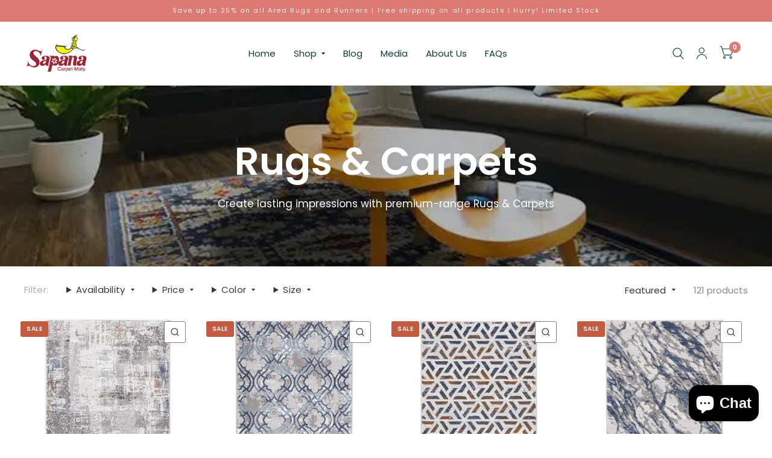

--- FILE ---
content_type: text/html; charset=utf-8
request_url: https://sapanacarpetmats.com/collections/buy-floor-carpet-mats-living-room-online-india?page=5
body_size: 36765
content:
<!doctype html><html class="no-js" lang="en" dir="ltr">
<head>
	<meta charset="utf-8">
	<meta http-equiv="X-UA-Compatible" content="IE=edge,chrome=1">
	<meta name="viewport" content="width=device-width, initial-scale=1, maximum-scale=5, viewport-fit=cover">
	<meta name="theme-color" content="#ffffff">
	<link rel="canonical" href="https://sapanacarpetmats.com/collections/buy-floor-carpet-mats-living-room-online-india?page=5">
	<link rel="preconnect" href="https://cdn.shopify.com" crossorigin>
	<link rel="preload" as="style" href="//sapanacarpetmats.com/cdn/shop/t/9/assets/app.css?v=156924702866130402151715248552">

<link rel="preload" as="image" href="//sapanacarpetmats.com/cdn/shop/collections/Untitled-2_20x10_crop_center.jpg?v=1714135293" imagesrcset="//sapanacarpetmats.com/cdn/shop/collections/Untitled-2_375x194_crop_center.jpg?v=1714135293 375w,//sapanacarpetmats.com/cdn/shop/collections/Untitled-2_640x332_crop_center.jpg?v=1714135293 640w" imagesizes="auto">


<link href="//sapanacarpetmats.com/cdn/shop/t/9/assets/animations.min.js?v=125778792411641688251715248552" as="script" rel="preload">

<link href="//sapanacarpetmats.com/cdn/shop/t/9/assets/vendor.min.js?v=103990831484246365421715248553" as="script" rel="preload">
<link href="//sapanacarpetmats.com/cdn/shop/t/9/assets/app.js?v=18738182259509659551715248552" as="script" rel="preload">
<link href="//sapanacarpetmats.com/cdn/shop/t/9/assets/slideshow.js?v=110104780531747616791715248553" as="script" rel="preload">

<script>
window.lazySizesConfig = window.lazySizesConfig || {};
window.lazySizesConfig.expand = 250;
window.lazySizesConfig.loadMode = 1;
window.lazySizesConfig.loadHidden = false;
</script>


	<link rel="icon" type="image/png" href="//sapanacarpetmats.com/cdn/shop/files/Logo_PNGGGG-02.png?crop=center&height=32&v=1665068341&width=32">

	<title>
		Buy Floor Carpet Mats Living Room Online India - Sapana Carpet-Mats
		
		 &ndash; Page
		
	</title>

	
	<meta name="description" content="Buy Best Floor Carpet Mats Online in India for Living Room &amp; Home from Sapana Carpet-Mats who sells the best and latest designed Carpet mats online at best price.">
	
<link rel="preconnect" href="https://fonts.shopifycdn.com" crossorigin>

<meta property="og:site_name" content="Sapana Carpet-Mats">
<meta property="og:url" content="https://sapanacarpetmats.com/collections/buy-floor-carpet-mats-living-room-online-india?page=5">
<meta property="og:title" content="Buy Floor Carpet Mats Living Room Online India - Sapana Carpet-Mats">
<meta property="og:type" content="product.group">
<meta property="og:description" content="Buy Best Floor Carpet Mats Online in India for Living Room &amp; Home from Sapana Carpet-Mats who sells the best and latest designed Carpet mats online at best price."><meta property="og:image" content="http://sapanacarpetmats.com/cdn/shop/collections/Untitled-2.jpg?v=1714135293">
  <meta property="og:image:secure_url" content="https://sapanacarpetmats.com/cdn/shop/collections/Untitled-2.jpg?v=1714135293">
  <meta property="og:image:width" content="640">
  <meta property="og:image:height" content="332"><meta name="twitter:card" content="summary_large_image">
<meta name="twitter:title" content="Buy Floor Carpet Mats Living Room Online India - Sapana Carpet-Mats">
<meta name="twitter:description" content="Buy Best Floor Carpet Mats Online in India for Living Room &amp; Home from Sapana Carpet-Mats who sells the best and latest designed Carpet mats online at best price.">


	<link href="//sapanacarpetmats.com/cdn/shop/t/9/assets/app.css?v=156924702866130402151715248552" rel="stylesheet" type="text/css" media="all" />

	<style data-shopify>
	@font-face {
  font-family: Poppins;
  font-weight: 400;
  font-style: normal;
  font-display: swap;
  src: url("//sapanacarpetmats.com/cdn/fonts/poppins/poppins_n4.0ba78fa5af9b0e1a374041b3ceaadf0a43b41362.woff2") format("woff2"),
       url("//sapanacarpetmats.com/cdn/fonts/poppins/poppins_n4.214741a72ff2596839fc9760ee7a770386cf16ca.woff") format("woff");
}

@font-face {
  font-family: Poppins;
  font-weight: 500;
  font-style: normal;
  font-display: swap;
  src: url("//sapanacarpetmats.com/cdn/fonts/poppins/poppins_n5.ad5b4b72b59a00358afc706450c864c3c8323842.woff2") format("woff2"),
       url("//sapanacarpetmats.com/cdn/fonts/poppins/poppins_n5.33757fdf985af2d24b32fcd84c9a09224d4b2c39.woff") format("woff");
}

@font-face {
  font-family: Poppins;
  font-weight: 600;
  font-style: normal;
  font-display: swap;
  src: url("//sapanacarpetmats.com/cdn/fonts/poppins/poppins_n6.aa29d4918bc243723d56b59572e18228ed0786f6.woff2") format("woff2"),
       url("//sapanacarpetmats.com/cdn/fonts/poppins/poppins_n6.5f815d845fe073750885d5b7e619ee00e8111208.woff") format("woff");
}

@font-face {
  font-family: Poppins;
  font-weight: 400;
  font-style: italic;
  font-display: swap;
  src: url("//sapanacarpetmats.com/cdn/fonts/poppins/poppins_i4.846ad1e22474f856bd6b81ba4585a60799a9f5d2.woff2") format("woff2"),
       url("//sapanacarpetmats.com/cdn/fonts/poppins/poppins_i4.56b43284e8b52fc64c1fd271f289a39e8477e9ec.woff") format("woff");
}

@font-face {
  font-family: Poppins;
  font-weight: 600;
  font-style: italic;
  font-display: swap;
  src: url("//sapanacarpetmats.com/cdn/fonts/poppins/poppins_i6.bb8044d6203f492888d626dafda3c2999253e8e9.woff2") format("woff2"),
       url("//sapanacarpetmats.com/cdn/fonts/poppins/poppins_i6.e233dec1a61b1e7dead9f920159eda42280a02c3.woff") format("woff");
}

@font-face {
  font-family: Poppins;
  font-weight: 600;
  font-style: normal;
  font-display: swap;
  src: url("//sapanacarpetmats.com/cdn/fonts/poppins/poppins_n6.aa29d4918bc243723d56b59572e18228ed0786f6.woff2") format("woff2"),
       url("//sapanacarpetmats.com/cdn/fonts/poppins/poppins_n6.5f815d845fe073750885d5b7e619ee00e8111208.woff") format("woff");
}

@font-face {
  font-family: Poppins;
  font-weight: 400;
  font-style: normal;
  font-display: swap;
  src: url("//sapanacarpetmats.com/cdn/fonts/poppins/poppins_n4.0ba78fa5af9b0e1a374041b3ceaadf0a43b41362.woff2") format("woff2"),
       url("//sapanacarpetmats.com/cdn/fonts/poppins/poppins_n4.214741a72ff2596839fc9760ee7a770386cf16ca.woff") format("woff");
}

h1,h2,h3,h4,h5,h6,
	.h1,.h2,.h3,.h4,.h5,.h6,
	.logolink.text-logo,
	.customer-addresses .my-address .address-index {
		font-style: normal;
		font-weight: 600;
		font-family: Poppins, sans-serif;
	}
	body,
	.body-font,
	.thb-product-detail .product-title {
		font-style: normal;
		font-weight: 400;
		font-family: Poppins, sans-serif;
	}
	:root {
		--font-body-scale: 1.0;
		--font-body-medium-weight: 500;
    --font-body-bold-weight: 600;
		--font-heading-scale: 1.0;
		--font-navigation-scale: 1.0;
		--font-product-title-scale: 1.0;
		--font-product-title-line-height-scale: 1.0;
		--button-letter-spacing: 0.2em;

		--bg-body: #ffffff;
		--bg-body-rgb: 255,255,255;
		--bg-color-side-panel-footer: #fafafa;

		--color-accent: #2f3841;
		--color-accent-rgb: 47,56,65;

		--color-accent2: #dd7973;
		--color-accent3: #f6f6f0;

		--color-border: #eeeeee;
		--color-overlay-rgb: 12,13,13;
		--color-form-border: #808080;--color-announcement-bar-text: #f6f6f0;--color-announcement-bar-bg: #dd7973;--color-header-bg: #ffffff;
			--color-header-bg-rgb: 255,255,255;--color-header-text: #103a3a;
			--color-header-text-rgb: 16,58,58;--color-header-links: #103a3a;--color-header-links-hover: #c25b41;--color-header-icons: #103a3a;--solid-button-label: #ffffff;--outline-button-label: #103a3a;--color-price: #103a3a;--color-star: #f1b824;

		--section-spacing-mobile: 50px;
		--section-spacing-desktop: 100px;--button-border-radius: 3px;--color-badge-text: #ffffff;--color-badge-sold-out: #939393;--color-badge-sale: #c25b41;--color-badge-preorder: #666666;--badge-corner-radius: 3px;--color-inventory-instock: #279A4B;--color-inventory-lowstock: #FB9E5B;--color-footer-bar-bg: #c25b41;--color-footer-bar-text: #f6f6f0;--color-footer-text: #103a3a;
			--color-footer-text-rgb: 16,58,58;--color-footer-link: #103a3a;--color-footer-link-hover: #c25b41;--color-footer-border: #2b2b2b;
			--color-footer-border-rgb: 43,43,43;--color-footer-bg: #f6f6f0;}
</style>


	<script>
		window.theme = window.theme || {};
		theme = {
			settings: {
				money_with_currency_format:"Rs. {{amount}}",
				cart_drawer:true},
			routes: {
				root_url: '/',
				cart_url: '/cart',
				cart_add_url: '/cart/add',
				search_url: '/search',
				collections_url: '/collections',
				cart_change_url: '/cart/change',
				cart_update_url: '/cart/update',
				predictive_search_url: '/search/suggest',
			},
			variantStrings: {
        addToCart: `Add to cart`,
        soldOut: `Sold Out`,
        unavailable: `Unavailable`,
        preOrder: `Pre-order`,
      },
			strings: {
				requiresTerms: `You must agree with the terms and conditions of sales to check out`,
				shippingEstimatorNoResults: `Sorry, we do not ship to your address.`,
				shippingEstimatorOneResult: `There is one shipping rate for your address:`,
				shippingEstimatorMultipleResults: `There are several shipping rates for your address:`,
				shippingEstimatorError: `One or more error occurred while retrieving shipping rates:`
			}
		};
	</script>
	<script>window.performance && window.performance.mark && window.performance.mark('shopify.content_for_header.start');</script><meta name="google-site-verification" content="NlIbBprOHZSco5kfAom2uOEO7zk6o6IbiuXOHLrul2M">
<meta id="shopify-digital-wallet" name="shopify-digital-wallet" content="/65940455648/digital_wallets/dialog">
<link rel="alternate" type="application/atom+xml" title="Feed" href="/collections/buy-floor-carpet-mats-living-room-online-india.atom" />
<link rel="prev" href="/collections/buy-floor-carpet-mats-living-room-online-india?page=4">
<link rel="next" href="/collections/buy-floor-carpet-mats-living-room-online-india?page=6">
<link rel="alternate" type="application/json+oembed" href="https://sapanacarpetmats.com/collections/buy-floor-carpet-mats-living-room-online-india.oembed?page=5">
<script async="async" src="/checkouts/internal/preloads.js?locale=en-IN"></script>
<script id="shopify-features" type="application/json">{"accessToken":"c0fbc1508b139a13bc669ffa1bdd0e6f","betas":["rich-media-storefront-analytics"],"domain":"sapanacarpetmats.com","predictiveSearch":true,"shopId":65940455648,"locale":"en"}</script>
<script>var Shopify = Shopify || {};
Shopify.shop = "sapana-online.myshopify.com";
Shopify.locale = "en";
Shopify.currency = {"active":"INR","rate":"1.0"};
Shopify.country = "IN";
Shopify.theme = {"name":"Updated Habitat","id":142411792608,"schema_name":"Habitat","schema_version":"3.6.1","theme_store_id":1581,"role":"main"};
Shopify.theme.handle = "null";
Shopify.theme.style = {"id":null,"handle":null};
Shopify.cdnHost = "sapanacarpetmats.com/cdn";
Shopify.routes = Shopify.routes || {};
Shopify.routes.root = "/";</script>
<script type="module">!function(o){(o.Shopify=o.Shopify||{}).modules=!0}(window);</script>
<script>!function(o){function n(){var o=[];function n(){o.push(Array.prototype.slice.apply(arguments))}return n.q=o,n}var t=o.Shopify=o.Shopify||{};t.loadFeatures=n(),t.autoloadFeatures=n()}(window);</script>
<script id="shop-js-analytics" type="application/json">{"pageType":"collection"}</script>
<script defer="defer" async type="module" src="//sapanacarpetmats.com/cdn/shopifycloud/shop-js/modules/v2/client.init-shop-cart-sync_C5BV16lS.en.esm.js"></script>
<script defer="defer" async type="module" src="//sapanacarpetmats.com/cdn/shopifycloud/shop-js/modules/v2/chunk.common_CygWptCX.esm.js"></script>
<script type="module">
  await import("//sapanacarpetmats.com/cdn/shopifycloud/shop-js/modules/v2/client.init-shop-cart-sync_C5BV16lS.en.esm.js");
await import("//sapanacarpetmats.com/cdn/shopifycloud/shop-js/modules/v2/chunk.common_CygWptCX.esm.js");

  window.Shopify.SignInWithShop?.initShopCartSync?.({"fedCMEnabled":true,"windoidEnabled":true});

</script>
<script>(function() {
  var isLoaded = false;
  function asyncLoad() {
    if (isLoaded) return;
    isLoaded = true;
    var urls = ["https:\/\/d2e5xyzdl0rkli.cloudfront.net\/shop\/js\/shopdocs-volume-discounts.min.js?shop=sapana-online.myshopify.com","https:\/\/app.avada.io\/avada-sdk.min.js?shop=sapana-online.myshopify.com"];
    for (var i = 0; i < urls.length; i++) {
      var s = document.createElement('script');
      s.type = 'text/javascript';
      s.async = true;
      s.src = urls[i];
      var x = document.getElementsByTagName('script')[0];
      x.parentNode.insertBefore(s, x);
    }
  };
  if(window.attachEvent) {
    window.attachEvent('onload', asyncLoad);
  } else {
    window.addEventListener('load', asyncLoad, false);
  }
})();</script>
<script id="__st">var __st={"a":65940455648,"offset":19800,"reqid":"1cfd34dd-886f-4cd8-b584-a1658d53e3d6-1768738438","pageurl":"sapanacarpetmats.com\/collections\/buy-floor-carpet-mats-living-room-online-india?page=5","u":"88bbd5b88203","p":"collection","rtyp":"collection","rid":413845913824};</script>
<script>window.ShopifyPaypalV4VisibilityTracking = true;</script>
<script id="captcha-bootstrap">!function(){'use strict';const t='contact',e='account',n='new_comment',o=[[t,t],['blogs',n],['comments',n],[t,'customer']],c=[[e,'customer_login'],[e,'guest_login'],[e,'recover_customer_password'],[e,'create_customer']],r=t=>t.map((([t,e])=>`form[action*='/${t}']:not([data-nocaptcha='true']) input[name='form_type'][value='${e}']`)).join(','),a=t=>()=>t?[...document.querySelectorAll(t)].map((t=>t.form)):[];function s(){const t=[...o],e=r(t);return a(e)}const i='password',u='form_key',d=['recaptcha-v3-token','g-recaptcha-response','h-captcha-response',i],f=()=>{try{return window.sessionStorage}catch{return}},m='__shopify_v',_=t=>t.elements[u];function p(t,e,n=!1){try{const o=window.sessionStorage,c=JSON.parse(o.getItem(e)),{data:r}=function(t){const{data:e,action:n}=t;return t[m]||n?{data:e,action:n}:{data:t,action:n}}(c);for(const[e,n]of Object.entries(r))t.elements[e]&&(t.elements[e].value=n);n&&o.removeItem(e)}catch(o){console.error('form repopulation failed',{error:o})}}const l='form_type',E='cptcha';function T(t){t.dataset[E]=!0}const w=window,h=w.document,L='Shopify',v='ce_forms',y='captcha';let A=!1;((t,e)=>{const n=(g='f06e6c50-85a8-45c8-87d0-21a2b65856fe',I='https://cdn.shopify.com/shopifycloud/storefront-forms-hcaptcha/ce_storefront_forms_captcha_hcaptcha.v1.5.2.iife.js',D={infoText:'Protected by hCaptcha',privacyText:'Privacy',termsText:'Terms'},(t,e,n)=>{const o=w[L][v],c=o.bindForm;if(c)return c(t,g,e,D).then(n);var r;o.q.push([[t,g,e,D],n]),r=I,A||(h.body.append(Object.assign(h.createElement('script'),{id:'captcha-provider',async:!0,src:r})),A=!0)});var g,I,D;w[L]=w[L]||{},w[L][v]=w[L][v]||{},w[L][v].q=[],w[L][y]=w[L][y]||{},w[L][y].protect=function(t,e){n(t,void 0,e),T(t)},Object.freeze(w[L][y]),function(t,e,n,w,h,L){const[v,y,A,g]=function(t,e,n){const i=e?o:[],u=t?c:[],d=[...i,...u],f=r(d),m=r(i),_=r(d.filter((([t,e])=>n.includes(e))));return[a(f),a(m),a(_),s()]}(w,h,L),I=t=>{const e=t.target;return e instanceof HTMLFormElement?e:e&&e.form},D=t=>v().includes(t);t.addEventListener('submit',(t=>{const e=I(t);if(!e)return;const n=D(e)&&!e.dataset.hcaptchaBound&&!e.dataset.recaptchaBound,o=_(e),c=g().includes(e)&&(!o||!o.value);(n||c)&&t.preventDefault(),c&&!n&&(function(t){try{if(!f())return;!function(t){const e=f();if(!e)return;const n=_(t);if(!n)return;const o=n.value;o&&e.removeItem(o)}(t);const e=Array.from(Array(32),(()=>Math.random().toString(36)[2])).join('');!function(t,e){_(t)||t.append(Object.assign(document.createElement('input'),{type:'hidden',name:u})),t.elements[u].value=e}(t,e),function(t,e){const n=f();if(!n)return;const o=[...t.querySelectorAll(`input[type='${i}']`)].map((({name:t})=>t)),c=[...d,...o],r={};for(const[a,s]of new FormData(t).entries())c.includes(a)||(r[a]=s);n.setItem(e,JSON.stringify({[m]:1,action:t.action,data:r}))}(t,e)}catch(e){console.error('failed to persist form',e)}}(e),e.submit())}));const S=(t,e)=>{t&&!t.dataset[E]&&(n(t,e.some((e=>e===t))),T(t))};for(const o of['focusin','change'])t.addEventListener(o,(t=>{const e=I(t);D(e)&&S(e,y())}));const B=e.get('form_key'),M=e.get(l),P=B&&M;t.addEventListener('DOMContentLoaded',(()=>{const t=y();if(P)for(const e of t)e.elements[l].value===M&&p(e,B);[...new Set([...A(),...v().filter((t=>'true'===t.dataset.shopifyCaptcha))])].forEach((e=>S(e,t)))}))}(h,new URLSearchParams(w.location.search),n,t,e,['guest_login'])})(!0,!0)}();</script>
<script integrity="sha256-4kQ18oKyAcykRKYeNunJcIwy7WH5gtpwJnB7kiuLZ1E=" data-source-attribution="shopify.loadfeatures" defer="defer" src="//sapanacarpetmats.com/cdn/shopifycloud/storefront/assets/storefront/load_feature-a0a9edcb.js" crossorigin="anonymous"></script>
<script data-source-attribution="shopify.dynamic_checkout.dynamic.init">var Shopify=Shopify||{};Shopify.PaymentButton=Shopify.PaymentButton||{isStorefrontPortableWallets:!0,init:function(){window.Shopify.PaymentButton.init=function(){};var t=document.createElement("script");t.src="https://sapanacarpetmats.com/cdn/shopifycloud/portable-wallets/latest/portable-wallets.en.js",t.type="module",document.head.appendChild(t)}};
</script>
<script data-source-attribution="shopify.dynamic_checkout.buyer_consent">
  function portableWalletsHideBuyerConsent(e){var t=document.getElementById("shopify-buyer-consent"),n=document.getElementById("shopify-subscription-policy-button");t&&n&&(t.classList.add("hidden"),t.setAttribute("aria-hidden","true"),n.removeEventListener("click",e))}function portableWalletsShowBuyerConsent(e){var t=document.getElementById("shopify-buyer-consent"),n=document.getElementById("shopify-subscription-policy-button");t&&n&&(t.classList.remove("hidden"),t.removeAttribute("aria-hidden"),n.addEventListener("click",e))}window.Shopify?.PaymentButton&&(window.Shopify.PaymentButton.hideBuyerConsent=portableWalletsHideBuyerConsent,window.Shopify.PaymentButton.showBuyerConsent=portableWalletsShowBuyerConsent);
</script>
<script data-source-attribution="shopify.dynamic_checkout.cart.bootstrap">document.addEventListener("DOMContentLoaded",(function(){function t(){return document.querySelector("shopify-accelerated-checkout-cart, shopify-accelerated-checkout")}if(t())Shopify.PaymentButton.init();else{new MutationObserver((function(e,n){t()&&(Shopify.PaymentButton.init(),n.disconnect())})).observe(document.body,{childList:!0,subtree:!0})}}));
</script>

<script>window.performance && window.performance.mark && window.performance.mark('shopify.content_for_header.end');</script> <!-- Header hook for plugins -->

	<script>document.documentElement.className = document.documentElement.className.replace('no-js', 'js');</script>
<script src="https://cdn.shopify.com/extensions/7bc9bb47-adfa-4267-963e-cadee5096caf/inbox-1252/assets/inbox-chat-loader.js" type="text/javascript" defer="defer"></script>
<link href="https://monorail-edge.shopifysvc.com" rel="dns-prefetch">
<script>(function(){if ("sendBeacon" in navigator && "performance" in window) {try {var session_token_from_headers = performance.getEntriesByType('navigation')[0].serverTiming.find(x => x.name == '_s').description;} catch {var session_token_from_headers = undefined;}var session_cookie_matches = document.cookie.match(/_shopify_s=([^;]*)/);var session_token_from_cookie = session_cookie_matches && session_cookie_matches.length === 2 ? session_cookie_matches[1] : "";var session_token = session_token_from_headers || session_token_from_cookie || "";function handle_abandonment_event(e) {var entries = performance.getEntries().filter(function(entry) {return /monorail-edge.shopifysvc.com/.test(entry.name);});if (!window.abandonment_tracked && entries.length === 0) {window.abandonment_tracked = true;var currentMs = Date.now();var navigation_start = performance.timing.navigationStart;var payload = {shop_id: 65940455648,url: window.location.href,navigation_start,duration: currentMs - navigation_start,session_token,page_type: "collection"};window.navigator.sendBeacon("https://monorail-edge.shopifysvc.com/v1/produce", JSON.stringify({schema_id: "online_store_buyer_site_abandonment/1.1",payload: payload,metadata: {event_created_at_ms: currentMs,event_sent_at_ms: currentMs}}));}}window.addEventListener('pagehide', handle_abandonment_event);}}());</script>
<script id="web-pixels-manager-setup">(function e(e,d,r,n,o){if(void 0===o&&(o={}),!Boolean(null===(a=null===(i=window.Shopify)||void 0===i?void 0:i.analytics)||void 0===a?void 0:a.replayQueue)){var i,a;window.Shopify=window.Shopify||{};var t=window.Shopify;t.analytics=t.analytics||{};var s=t.analytics;s.replayQueue=[],s.publish=function(e,d,r){return s.replayQueue.push([e,d,r]),!0};try{self.performance.mark("wpm:start")}catch(e){}var l=function(){var e={modern:/Edge?\/(1{2}[4-9]|1[2-9]\d|[2-9]\d{2}|\d{4,})\.\d+(\.\d+|)|Firefox\/(1{2}[4-9]|1[2-9]\d|[2-9]\d{2}|\d{4,})\.\d+(\.\d+|)|Chrom(ium|e)\/(9{2}|\d{3,})\.\d+(\.\d+|)|(Maci|X1{2}).+ Version\/(15\.\d+|(1[6-9]|[2-9]\d|\d{3,})\.\d+)([,.]\d+|)( \(\w+\)|)( Mobile\/\w+|) Safari\/|Chrome.+OPR\/(9{2}|\d{3,})\.\d+\.\d+|(CPU[ +]OS|iPhone[ +]OS|CPU[ +]iPhone|CPU IPhone OS|CPU iPad OS)[ +]+(15[._]\d+|(1[6-9]|[2-9]\d|\d{3,})[._]\d+)([._]\d+|)|Android:?[ /-](13[3-9]|1[4-9]\d|[2-9]\d{2}|\d{4,})(\.\d+|)(\.\d+|)|Android.+Firefox\/(13[5-9]|1[4-9]\d|[2-9]\d{2}|\d{4,})\.\d+(\.\d+|)|Android.+Chrom(ium|e)\/(13[3-9]|1[4-9]\d|[2-9]\d{2}|\d{4,})\.\d+(\.\d+|)|SamsungBrowser\/([2-9]\d|\d{3,})\.\d+/,legacy:/Edge?\/(1[6-9]|[2-9]\d|\d{3,})\.\d+(\.\d+|)|Firefox\/(5[4-9]|[6-9]\d|\d{3,})\.\d+(\.\d+|)|Chrom(ium|e)\/(5[1-9]|[6-9]\d|\d{3,})\.\d+(\.\d+|)([\d.]+$|.*Safari\/(?![\d.]+ Edge\/[\d.]+$))|(Maci|X1{2}).+ Version\/(10\.\d+|(1[1-9]|[2-9]\d|\d{3,})\.\d+)([,.]\d+|)( \(\w+\)|)( Mobile\/\w+|) Safari\/|Chrome.+OPR\/(3[89]|[4-9]\d|\d{3,})\.\d+\.\d+|(CPU[ +]OS|iPhone[ +]OS|CPU[ +]iPhone|CPU IPhone OS|CPU iPad OS)[ +]+(10[._]\d+|(1[1-9]|[2-9]\d|\d{3,})[._]\d+)([._]\d+|)|Android:?[ /-](13[3-9]|1[4-9]\d|[2-9]\d{2}|\d{4,})(\.\d+|)(\.\d+|)|Mobile Safari.+OPR\/([89]\d|\d{3,})\.\d+\.\d+|Android.+Firefox\/(13[5-9]|1[4-9]\d|[2-9]\d{2}|\d{4,})\.\d+(\.\d+|)|Android.+Chrom(ium|e)\/(13[3-9]|1[4-9]\d|[2-9]\d{2}|\d{4,})\.\d+(\.\d+|)|Android.+(UC? ?Browser|UCWEB|U3)[ /]?(15\.([5-9]|\d{2,})|(1[6-9]|[2-9]\d|\d{3,})\.\d+)\.\d+|SamsungBrowser\/(5\.\d+|([6-9]|\d{2,})\.\d+)|Android.+MQ{2}Browser\/(14(\.(9|\d{2,})|)|(1[5-9]|[2-9]\d|\d{3,})(\.\d+|))(\.\d+|)|K[Aa][Ii]OS\/(3\.\d+|([4-9]|\d{2,})\.\d+)(\.\d+|)/},d=e.modern,r=e.legacy,n=navigator.userAgent;return n.match(d)?"modern":n.match(r)?"legacy":"unknown"}(),u="modern"===l?"modern":"legacy",c=(null!=n?n:{modern:"",legacy:""})[u],f=function(e){return[e.baseUrl,"/wpm","/b",e.hashVersion,"modern"===e.buildTarget?"m":"l",".js"].join("")}({baseUrl:d,hashVersion:r,buildTarget:u}),m=function(e){var d=e.version,r=e.bundleTarget,n=e.surface,o=e.pageUrl,i=e.monorailEndpoint;return{emit:function(e){var a=e.status,t=e.errorMsg,s=(new Date).getTime(),l=JSON.stringify({metadata:{event_sent_at_ms:s},events:[{schema_id:"web_pixels_manager_load/3.1",payload:{version:d,bundle_target:r,page_url:o,status:a,surface:n,error_msg:t},metadata:{event_created_at_ms:s}}]});if(!i)return console&&console.warn&&console.warn("[Web Pixels Manager] No Monorail endpoint provided, skipping logging."),!1;try{return self.navigator.sendBeacon.bind(self.navigator)(i,l)}catch(e){}var u=new XMLHttpRequest;try{return u.open("POST",i,!0),u.setRequestHeader("Content-Type","text/plain"),u.send(l),!0}catch(e){return console&&console.warn&&console.warn("[Web Pixels Manager] Got an unhandled error while logging to Monorail."),!1}}}}({version:r,bundleTarget:l,surface:e.surface,pageUrl:self.location.href,monorailEndpoint:e.monorailEndpoint});try{o.browserTarget=l,function(e){var d=e.src,r=e.async,n=void 0===r||r,o=e.onload,i=e.onerror,a=e.sri,t=e.scriptDataAttributes,s=void 0===t?{}:t,l=document.createElement("script"),u=document.querySelector("head"),c=document.querySelector("body");if(l.async=n,l.src=d,a&&(l.integrity=a,l.crossOrigin="anonymous"),s)for(var f in s)if(Object.prototype.hasOwnProperty.call(s,f))try{l.dataset[f]=s[f]}catch(e){}if(o&&l.addEventListener("load",o),i&&l.addEventListener("error",i),u)u.appendChild(l);else{if(!c)throw new Error("Did not find a head or body element to append the script");c.appendChild(l)}}({src:f,async:!0,onload:function(){if(!function(){var e,d;return Boolean(null===(d=null===(e=window.Shopify)||void 0===e?void 0:e.analytics)||void 0===d?void 0:d.initialized)}()){var d=window.webPixelsManager.init(e)||void 0;if(d){var r=window.Shopify.analytics;r.replayQueue.forEach((function(e){var r=e[0],n=e[1],o=e[2];d.publishCustomEvent(r,n,o)})),r.replayQueue=[],r.publish=d.publishCustomEvent,r.visitor=d.visitor,r.initialized=!0}}},onerror:function(){return m.emit({status:"failed",errorMsg:"".concat(f," has failed to load")})},sri:function(e){var d=/^sha384-[A-Za-z0-9+/=]+$/;return"string"==typeof e&&d.test(e)}(c)?c:"",scriptDataAttributes:o}),m.emit({status:"loading"})}catch(e){m.emit({status:"failed",errorMsg:(null==e?void 0:e.message)||"Unknown error"})}}})({shopId: 65940455648,storefrontBaseUrl: "https://sapanacarpetmats.com",extensionsBaseUrl: "https://extensions.shopifycdn.com/cdn/shopifycloud/web-pixels-manager",monorailEndpoint: "https://monorail-edge.shopifysvc.com/unstable/produce_batch",surface: "storefront-renderer",enabledBetaFlags: ["2dca8a86"],webPixelsConfigList: [{"id":"885883104","configuration":"{\"pixel_id\":\"1371806450067033\",\"pixel_type\":\"facebook_pixel\"}","eventPayloadVersion":"v1","runtimeContext":"OPEN","scriptVersion":"ca16bc87fe92b6042fbaa3acc2fbdaa6","type":"APP","apiClientId":2329312,"privacyPurposes":["ANALYTICS","MARKETING","SALE_OF_DATA"],"dataSharingAdjustments":{"protectedCustomerApprovalScopes":["read_customer_address","read_customer_email","read_customer_name","read_customer_personal_data","read_customer_phone"]}},{"id":"464322784","configuration":"{\"config\":\"{\\\"pixel_id\\\":\\\"G-GW69KRGSWE\\\",\\\"target_country\\\":\\\"IN\\\",\\\"gtag_events\\\":[{\\\"type\\\":\\\"begin_checkout\\\",\\\"action_label\\\":\\\"G-GW69KRGSWE\\\"},{\\\"type\\\":\\\"search\\\",\\\"action_label\\\":\\\"G-GW69KRGSWE\\\"},{\\\"type\\\":\\\"view_item\\\",\\\"action_label\\\":[\\\"G-GW69KRGSWE\\\",\\\"MC-JZ772G19FR\\\"]},{\\\"type\\\":\\\"purchase\\\",\\\"action_label\\\":[\\\"G-GW69KRGSWE\\\",\\\"MC-JZ772G19FR\\\"]},{\\\"type\\\":\\\"page_view\\\",\\\"action_label\\\":[\\\"G-GW69KRGSWE\\\",\\\"MC-JZ772G19FR\\\"]},{\\\"type\\\":\\\"add_payment_info\\\",\\\"action_label\\\":\\\"G-GW69KRGSWE\\\"},{\\\"type\\\":\\\"add_to_cart\\\",\\\"action_label\\\":\\\"G-GW69KRGSWE\\\"}],\\\"enable_monitoring_mode\\\":false}\"}","eventPayloadVersion":"v1","runtimeContext":"OPEN","scriptVersion":"b2a88bafab3e21179ed38636efcd8a93","type":"APP","apiClientId":1780363,"privacyPurposes":[],"dataSharingAdjustments":{"protectedCustomerApprovalScopes":["read_customer_address","read_customer_email","read_customer_name","read_customer_personal_data","read_customer_phone"]}},{"id":"shopify-app-pixel","configuration":"{}","eventPayloadVersion":"v1","runtimeContext":"STRICT","scriptVersion":"0450","apiClientId":"shopify-pixel","type":"APP","privacyPurposes":["ANALYTICS","MARKETING"]},{"id":"shopify-custom-pixel","eventPayloadVersion":"v1","runtimeContext":"LAX","scriptVersion":"0450","apiClientId":"shopify-pixel","type":"CUSTOM","privacyPurposes":["ANALYTICS","MARKETING"]}],isMerchantRequest: false,initData: {"shop":{"name":"Sapana Carpet-Mats","paymentSettings":{"currencyCode":"INR"},"myshopifyDomain":"sapana-online.myshopify.com","countryCode":"IN","storefrontUrl":"https:\/\/sapanacarpetmats.com"},"customer":null,"cart":null,"checkout":null,"productVariants":[],"purchasingCompany":null},},"https://sapanacarpetmats.com/cdn","fcfee988w5aeb613cpc8e4bc33m6693e112",{"modern":"","legacy":""},{"shopId":"65940455648","storefrontBaseUrl":"https:\/\/sapanacarpetmats.com","extensionBaseUrl":"https:\/\/extensions.shopifycdn.com\/cdn\/shopifycloud\/web-pixels-manager","surface":"storefront-renderer","enabledBetaFlags":"[\"2dca8a86\"]","isMerchantRequest":"false","hashVersion":"fcfee988w5aeb613cpc8e4bc33m6693e112","publish":"custom","events":"[[\"page_viewed\",{}],[\"collection_viewed\",{\"collection\":{\"id\":\"413845913824\",\"title\":\"Rugs \u0026 Carpets\",\"productVariants\":[{\"price\":{\"amount\":5474.0,\"currencyCode\":\"INR\"},\"product\":{\"title\":\"MODENA MO-03 Area Rug\",\"vendor\":\"Sapana Carpet-Mats\",\"id\":\"8061732061408\",\"untranslatedTitle\":\"MODENA MO-03 Area Rug\",\"url\":\"\/products\/modena-washed-effect-area-rug\",\"type\":\"\"},\"id\":\"44063430607072\",\"image\":{\"src\":\"\/\/sapanacarpetmats.com\/cdn\/shop\/files\/4_4_5bf3fb0d-0e83-419e-8806-54917a511265.webp?v=1714994751\"},\"sku\":\"8901304008421\",\"title\":\"90 x 150 cms (3 x 5)\",\"untranslatedTitle\":\"90 x 150 cms (3 x 5)\"},{\"price\":{\"amount\":5474.0,\"currencyCode\":\"INR\"},\"product\":{\"title\":\"MODENA MO-10 Area Rug\",\"vendor\":\"Sapana Carpet-Mats\",\"id\":\"8061748543712\",\"untranslatedTitle\":\"MODENA MO-10 Area Rug\",\"url\":\"\/products\/modena-floral-ogee-area-rug\",\"type\":\"rugs\"},\"id\":\"44063483494624\",\"image\":{\"src\":\"\/\/sapanacarpetmats.com\/cdn\/shop\/files\/4_4_45f69b5c-81c2-4b5a-b8e2-878193510881.webp?v=1714979302\"},\"sku\":\"8901304008490\",\"title\":\"90 x 150 cms (3 x 5)\",\"untranslatedTitle\":\"90 x 150 cms (3 x 5)\"},{\"price\":{\"amount\":5474.0,\"currencyCode\":\"INR\"},\"product\":{\"title\":\"MODENA MO-09 Area Rug\",\"vendor\":\"Sapana Carpet-Mats\",\"id\":\"8061747560672\",\"untranslatedTitle\":\"MODENA MO-09 Area Rug\",\"url\":\"\/products\/modena-geometric-rug-mo-09\",\"type\":\"rugs\"},\"id\":\"44063476646112\",\"image\":{\"src\":\"\/\/sapanacarpetmats.com\/cdn\/shop\/files\/4_4_8ae5b421-52f8-4d15-a30d-7ac7ca704916.webp?v=1714979765\"},\"sku\":\"8901304008483\",\"title\":\"90 x 150 cms (3 x 5)\",\"untranslatedTitle\":\"90 x 150 cms (3 x 5)\"},{\"price\":{\"amount\":5474.0,\"currencyCode\":\"INR\"},\"product\":{\"title\":\"MODENA MO-08 Area Rug\",\"vendor\":\"Sapana Carpet-Mats\",\"id\":\"8061745234144\",\"untranslatedTitle\":\"MODENA MO-08 Area Rug\",\"url\":\"\/products\/modena-paint-splatter-area-rug\",\"type\":\"rugs\"},\"id\":\"44063465373920\",\"image\":{\"src\":\"\/\/sapanacarpetmats.com\/cdn\/shop\/files\/4_4_d1d45c8c-bf81-4617-84e6-afb963f12e0c.webp?v=1714989458\"},\"sku\":\"8901304008476\",\"title\":\"90 x 150 cms (3 x 5)\",\"untranslatedTitle\":\"90 x 150 cms (3 x 5)\"},{\"price\":{\"amount\":5474.0,\"currencyCode\":\"INR\"},\"product\":{\"title\":\"MODENA MO-07 Area Rug\",\"vendor\":\"Sapana Carpet-Mats\",\"id\":\"8061743530208\",\"untranslatedTitle\":\"MODENA MO-07 Area Rug\",\"url\":\"\/products\/modena-triangular-pattern-area-rug\",\"type\":\"rugs\"},\"id\":\"44063458623712\",\"image\":{\"src\":\"\/\/sapanacarpetmats.com\/cdn\/shop\/files\/4_4_5ed7e62b-250f-4e27-8a48-5428b1450f0c.webp?v=1714989878\"},\"sku\":\"8901304008469\",\"title\":\"90 x 150 cms (3 x 5)\",\"untranslatedTitle\":\"90 x 150 cms (3 x 5)\"},{\"price\":{\"amount\":5474.0,\"currencyCode\":\"INR\"},\"product\":{\"title\":\"MODENA MO-06 Area Rug\",\"vendor\":\"Sapana Carpet-Mats\",\"id\":\"8061735010528\",\"untranslatedTitle\":\"MODENA MO-06 Area Rug\",\"url\":\"\/products\/modena-diagonal-line-pattern-area-rug\",\"type\":\"rugs\"},\"id\":\"44063438700768\",\"image\":{\"src\":\"\/\/sapanacarpetmats.com\/cdn\/shop\/files\/4_5_aa9da443-d818-4dcd-85d3-c831023e5fe0.webp?v=1714993959\"},\"sku\":\"8901304008452\",\"title\":\"90 x 150 cms (3 x 5)\",\"untranslatedTitle\":\"90 x 150 cms (3 x 5)\"},{\"price\":{\"amount\":5474.0,\"currencyCode\":\"INR\"},\"product\":{\"title\":\"MODENA MO-05 Area Rug\",\"vendor\":\"Sapana Carpet-Mats\",\"id\":\"8061734650080\",\"untranslatedTitle\":\"MODENA MO-05 Area Rug\",\"url\":\"\/products\/modena-abstract-line-area-rug\",\"type\":\"rugs\"},\"id\":\"44063437324512\",\"image\":{\"src\":\"\/\/sapanacarpetmats.com\/cdn\/shop\/files\/4_4_21c1027c-e198-4cab-b38b-cc034bc7a276.webp?v=1714994210\"},\"sku\":\"8901304008445\",\"title\":\"90 x 150 cms (3 x 5)\",\"untranslatedTitle\":\"90 x 150 cms (3 x 5)\"},{\"price\":{\"amount\":5474.0,\"currencyCode\":\"INR\"},\"product\":{\"title\":\"MODENA MO-04 Area Rug\",\"vendor\":\"Sapana Carpet-Mats\",\"id\":\"8061732815072\",\"untranslatedTitle\":\"MODENA MO-04 Area Rug\",\"url\":\"\/products\/modena-tree-bark-area-rug\",\"type\":\"rugs\"},\"id\":\"44063431262432\",\"image\":{\"src\":\"\/\/sapanacarpetmats.com\/cdn\/shop\/files\/4_5_07bd47c2-b7b4-428a-8756-ad346852de3e.webp?v=1714994405\"},\"sku\":\"8901304008438\",\"title\":\"90 x 150 cms (3 x 5)\",\"untranslatedTitle\":\"90 x 150 cms (3 x 5)\"},{\"price\":{\"amount\":5474.0,\"currencyCode\":\"INR\"},\"product\":{\"title\":\"MODENA MO-02 Area Rug\",\"vendor\":\"Sapana Carpet-Mats\",\"id\":\"8061725409504\",\"untranslatedTitle\":\"MODENA MO-02 Area Rug\",\"url\":\"\/products\/modena-free-line-pattern-area-rug\",\"type\":\"bath mats\"},\"id\":\"44063407177952\",\"image\":{\"src\":\"\/\/sapanacarpetmats.com\/cdn\/shop\/files\/4_5_27fe5792-c93c-418f-b2a0-137a487f4c9f.webp?v=1714994902\"},\"sku\":\"8901304008414\",\"title\":\"90 x 150 cms (3 x 5)\",\"untranslatedTitle\":\"90 x 150 cms (3 x 5)\"},{\"price\":{\"amount\":5474.0,\"currencyCode\":\"INR\"},\"product\":{\"title\":\"MODENA MO-01 Area Rug\",\"vendor\":\"Sapana Carpet-Mats\",\"id\":\"8061724721376\",\"untranslatedTitle\":\"MODENA MO-01 Area Rug\",\"url\":\"\/products\/modena-irregular-pattern-area-rug\",\"type\":\"rugs\"},\"id\":\"44063405932768\",\"image\":{\"src\":\"\/\/sapanacarpetmats.com\/cdn\/shop\/files\/4_4_d7a20a3d-98d2-4abf-9c4b-1c850ed1bfce.webp?v=1715057529\"},\"sku\":\"8901304008407\",\"title\":\"90 x 150 cms (3 x 5)\",\"untranslatedTitle\":\"90 x 150 cms (3 x 5)\"},{\"price\":{\"amount\":4499.0,\"currencyCode\":\"INR\"},\"product\":{\"title\":\"Venice Tropical Leaves Area Rug\",\"vendor\":\"Sapana Carpet-Mats\",\"id\":\"8061722231008\",\"untranslatedTitle\":\"Venice Tropical Leaves Area Rug\",\"url\":\"\/products\/venice-tropical-leaves-area-rug\",\"type\":\"rugs\"},\"id\":\"44063401410784\",\"image\":{\"src\":\"\/\/sapanacarpetmats.com\/cdn\/shop\/files\/venice-shopify-size-0006s-0000-v-11-fr-66b359a008038.webp?v=1723030064\"},\"sku\":\"8901304008063\",\"title\":\"90 x 150 cms (3 x 5)\",\"untranslatedTitle\":\"90 x 150 cms (3 x 5)\"},{\"price\":{\"amount\":4499.0,\"currencyCode\":\"INR\"},\"product\":{\"title\":\"Venice Diamond Pattern Area Rug\",\"vendor\":\"Sapana Carpet-Mats\",\"id\":\"8061721215200\",\"untranslatedTitle\":\"Venice Diamond Pattern Area Rug\",\"url\":\"\/products\/venice-diamond-pattern-area-rug\",\"type\":\"rugs\"},\"id\":\"44063397085408\",\"image\":{\"src\":\"\/\/sapanacarpetmats.com\/cdn\/shop\/files\/2_11_dd814dd5-b728-445b-8c5e-fb56b9042dc4.webp?v=1715774723\"},\"sku\":\"8901304008056\",\"title\":\"90 x 150 cms (3 x 5)\",\"untranslatedTitle\":\"90 x 150 cms (3 x 5)\"},{\"price\":{\"amount\":4499.0,\"currencyCode\":\"INR\"},\"product\":{\"title\":\"Venice Honeycomb Area Rug\",\"vendor\":\"Sapana Carpet-Mats\",\"id\":\"8061720723680\",\"untranslatedTitle\":\"Venice Honeycomb Area Rug\",\"url\":\"\/products\/venice-honeycomb-area-rug\",\"type\":\"\"},\"id\":\"44063396200672\",\"image\":{\"src\":\"\/\/sapanacarpetmats.com\/cdn\/shop\/files\/3_14_315aeff4-630f-4511-bc18-74ba89075699.webp?v=1715056476\"},\"sku\":\"8901304008049\",\"title\":\"90 x 150 cms (3 x 5)\",\"untranslatedTitle\":\"90 x 150 cms (3 x 5)\"},{\"price\":{\"amount\":4499.0,\"currencyCode\":\"INR\"},\"product\":{\"title\":\"Venice Tree Trunk Area Rug\",\"vendor\":\"Sapana Carpet-Mats\",\"id\":\"8061717709024\",\"untranslatedTitle\":\"Venice Tree Trunk Area Rug\",\"url\":\"\/products\/venice-tree-trunk-area-rug\",\"type\":\"\"},\"id\":\"44063392956640\",\"image\":{\"src\":\"\/\/sapanacarpetmats.com\/cdn\/shop\/files\/4_6_44c96610-7821-4fc6-9d80-36e09322fdb2.webp?v=1715057428\"},\"sku\":\"8901304008032\",\"title\":\"90 x 150 cms (3 x 5)\",\"untranslatedTitle\":\"90 x 150 cms (3 x 5)\"},{\"price\":{\"amount\":4499.0,\"currencyCode\":\"INR\"},\"product\":{\"title\":\"Venice Asymmetric Geometry Area Rug\",\"vendor\":\"Sapana Carpet-Mats\",\"id\":\"8061717184736\",\"untranslatedTitle\":\"Venice Asymmetric Geometry Area Rug\",\"url\":\"\/products\/venice-asymmetric-geometry-area-rug\",\"type\":\"\"},\"id\":\"44063388696800\",\"image\":{\"src\":\"\/\/sapanacarpetmats.com\/cdn\/shop\/files\/5_6_74e94b5c-262a-4d9c-a033-9296ae30baa2.webp?v=1745912112\"},\"sku\":\"8901304008025\",\"title\":\"90 x 150 cms (3 x 5)\",\"untranslatedTitle\":\"90 x 150 cms (3 x 5)\"},{\"price\":{\"amount\":4499.0,\"currencyCode\":\"INR\"},\"product\":{\"title\":\"Venice Abstract Geometric Area Rug\",\"vendor\":\"Sapana Carpet-Mats\",\"id\":\"8061716594912\",\"untranslatedTitle\":\"Venice Abstract Geometric Area Rug\",\"url\":\"\/products\/venice-abstract-geometric-area-rug\",\"type\":\"rugs\"},\"id\":\"44063386337504\",\"image\":{\"src\":\"\/\/sapanacarpetmats.com\/cdn\/shop\/files\/6_1_873b6656-b13d-488e-898f-99eb1aea396c.webp?v=1714998888\"},\"sku\":\"8901304008018\",\"title\":\"90 x 150 cms (3 x 5)\",\"untranslatedTitle\":\"90 x 150 cms (3 x 5)\"},{\"price\":{\"amount\":4499.0,\"currencyCode\":\"INR\"},\"product\":{\"title\":\"Venice Block Pattern Area Rug\",\"vendor\":\"Sapana Carpet-Mats\",\"id\":\"8061715742944\",\"untranslatedTitle\":\"Venice Block Pattern Area Rug\",\"url\":\"\/products\/venice-block-pattern-area-rug\",\"type\":\"\"},\"id\":\"44063383584992\",\"image\":{\"src\":\"\/\/sapanacarpetmats.com\/cdn\/shop\/files\/7_1.webp?v=1714999091\"},\"sku\":\"8901304008001\",\"title\":\"90 x 150 cms (3 x 5)\",\"untranslatedTitle\":\"90 x 150 cms (3 x 5)\"},{\"price\":{\"amount\":4499.0,\"currencyCode\":\"INR\"},\"product\":{\"title\":\"Venice Arrow Pattern Area Rug\",\"vendor\":\"Sapana Carpet-Mats\",\"id\":\"8061712924896\",\"untranslatedTitle\":\"Venice Arrow Pattern Area Rug\",\"url\":\"\/products\/venice-arrow-pattern-area-rug\",\"type\":\"\"},\"id\":\"44063371296992\",\"image\":{\"src\":\"\/\/sapanacarpetmats.com\/cdn\/shop\/files\/9_a3e756e5-ea30-41ea-ae1e-67a87f046b34.webp?v=1715081199\"},\"sku\":\"8901304007981\",\"title\":\"90 x 150 cms (3 x 5) \/ #5B524E\",\"untranslatedTitle\":\"90 x 150 cms (3 x 5) \/ #5B524E\"},{\"price\":{\"amount\":4499.0,\"currencyCode\":\"INR\"},\"product\":{\"title\":\"Venice Mosaic Area Rug\",\"vendor\":\"Sapana Carpet-Mats\",\"id\":\"8061711810784\",\"untranslatedTitle\":\"Venice Mosaic Area Rug\",\"url\":\"\/products\/venice-mosaic-area-rug\",\"type\":\"\"},\"id\":\"44063365497056\",\"image\":{\"src\":\"\/\/sapanacarpetmats.com\/cdn\/shop\/files\/10_603e84f3-619c-42e1-9297-329b6a2c3cba.webp?v=1714999524\"},\"sku\":\"8901304007974\",\"title\":\"90 x 150 cms (3 x 5)\",\"untranslatedTitle\":\"90 x 150 cms (3 x 5)\"},{\"price\":{\"amount\":4499.0,\"currencyCode\":\"INR\"},\"product\":{\"title\":\"Venice Wavy Leaves Area Rug\",\"vendor\":\"Sapana Carpet-Mats\",\"id\":\"8061584736480\",\"untranslatedTitle\":\"Venice Wavy Leaves Area Rug\",\"url\":\"\/products\/venice-wavy-leaves-area-rug-vn-01\",\"type\":\"\"},\"id\":\"44063063867616\",\"image\":{\"src\":\"\/\/sapanacarpetmats.com\/cdn\/shop\/files\/11_a4dfbffa-1910-4354-937b-8a20862272f8.webp?v=1715057658\"},\"sku\":\"8901304007967\",\"title\":\"90 x 150 cms (3 x 5)\",\"untranslatedTitle\":\"90 x 150 cms (3 x 5)\"},{\"price\":{\"amount\":809.0,\"currencyCode\":\"INR\"},\"product\":{\"title\":\"Kleen Living Room Runner KLG-01\",\"vendor\":\"Sapana Carpet-Mats\",\"id\":\"8206522974432\",\"untranslatedTitle\":\"Kleen Living Room Runner KLG-01\",\"url\":\"\/products\/kleen-living-room-runner-klg-01\",\"type\":\"rugs\"},\"id\":\"44536400478432\",\"image\":{\"src\":\"\/\/sapanacarpetmats.com\/cdn\/shop\/files\/dimention-6630cefbce237.webp?v=1714474974\"},\"sku\":\"8901304009985\",\"title\":\"50 x 120 cm\",\"untranslatedTitle\":\"50 x 120 cm\"},{\"price\":{\"amount\":809.0,\"currencyCode\":\"INR\"},\"product\":{\"title\":\"Kleen Living Room Runner KLG-02\",\"vendor\":\"Sapana Carpet-Mats\",\"id\":\"8206529855712\",\"untranslatedTitle\":\"Kleen Living Room Runner KLG-02\",\"url\":\"\/products\/kleen-living-room-runner-klg-02\",\"type\":\"rugs\"},\"id\":\"44536414175456\",\"image\":{\"src\":\"\/\/sapanacarpetmats.com\/cdn\/shop\/files\/dimention-8ed31b97-a6b5-43a7-9959-324cf977bcbb-6630d02227868.webp?v=1714475363\"},\"sku\":\"8901304009992\",\"title\":\"50 x 120 cm\",\"untranslatedTitle\":\"50 x 120 cm\"},{\"price\":{\"amount\":809.0,\"currencyCode\":\"INR\"},\"product\":{\"title\":\"Kleen Living Room Runner KLG-03\",\"vendor\":\"Rugs \u0026 Carpets\",\"id\":\"8206531690720\",\"untranslatedTitle\":\"Kleen Living Room Runner KLG-03\",\"url\":\"\/products\/kleen-living-room-runner-klg-03\",\"type\":\"\"},\"id\":\"44536416796896\",\"image\":{\"src\":\"\/\/sapanacarpetmats.com\/cdn\/shop\/files\/dimention-a1aa56b9-c973-47ed-971a-bd37cd3bbf46-6630d06e72208.webp?v=1714475718\"},\"sku\":\"8901304010004\",\"title\":\"50 x 120 cm\",\"untranslatedTitle\":\"50 x 120 cm\"},{\"price\":{\"amount\":809.0,\"currencyCode\":\"INR\"},\"product\":{\"title\":\"Kleen Living Room Runner KLG-04\",\"vendor\":\"Rugs \u0026 Carpets\",\"id\":\"8206532804832\",\"untranslatedTitle\":\"Kleen Living Room Runner KLG-04\",\"url\":\"\/products\/kleen-living-room-runner-klg-04\",\"type\":\"\"},\"id\":\"44536418697440\",\"image\":{\"src\":\"\/\/sapanacarpetmats.com\/cdn\/shop\/files\/dimention_becd708b-598f-4324-9843-5d84d970ad56.webp?v=1714719559\"},\"sku\":\"8901304010011\",\"title\":\"50 x 120 cm\",\"untranslatedTitle\":\"50 x 120 cm\"}]}}]]"});</script><script>
  window.ShopifyAnalytics = window.ShopifyAnalytics || {};
  window.ShopifyAnalytics.meta = window.ShopifyAnalytics.meta || {};
  window.ShopifyAnalytics.meta.currency = 'INR';
  var meta = {"products":[{"id":8061732061408,"gid":"gid:\/\/shopify\/Product\/8061732061408","vendor":"Sapana Carpet-Mats","type":"","handle":"modena-washed-effect-area-rug","variants":[{"id":44063430607072,"price":547400,"name":"MODENA MO-03 Area Rug - 90 x 150 cms (3 x 5)","public_title":"90 x 150 cms (3 x 5)","sku":"8901304008421"},{"id":44063430639840,"price":877400,"name":"MODENA MO-03 Area Rug - 120 x 180 cms (4 x 6)","public_title":"120 x 180 cms (4 x 6)","sku":"8901304008520"},{"id":44063430672608,"price":1540400,"name":"MODENA MO-03 Area Rug - 150 x 210 cms (5 x 7)","public_title":"150 x 210 cms (5 x 7)","sku":"8901304008629"},{"id":44063430705376,"price":1964900,"name":"MODENA MO-03 Area Rug - 180 x 270 cms (6 x 9)","public_title":"180 x 270 cms (6 x 9)","sku":"8901304008728"}],"remote":false},{"id":8061748543712,"gid":"gid:\/\/shopify\/Product\/8061748543712","vendor":"Sapana Carpet-Mats","type":"rugs","handle":"modena-floral-ogee-area-rug","variants":[{"id":44063483494624,"price":547400,"name":"MODENA MO-10 Area Rug - 90 x 150 cms (3 x 5)","public_title":"90 x 150 cms (3 x 5)","sku":"8901304008490"},{"id":44063483527392,"price":877400,"name":"MODENA MO-10 Area Rug - 120 x 180 cms (4 x 6)","public_title":"120 x 180 cms (4 x 6)","sku":"8901304008599"},{"id":44063483560160,"price":1274900,"name":"MODENA MO-10 Area Rug - 150 x 210 cms (5 x 7)","public_title":"150 x 210 cms (5 x 7)","sku":"8901304008698"},{"id":44063483592928,"price":1964900,"name":"MODENA MO-10 Area Rug - 180 x 270 cms (6 x 9)","public_title":"180 x 270 cms (6 x 9)","sku":"8901304008797"}],"remote":false},{"id":8061747560672,"gid":"gid:\/\/shopify\/Product\/8061747560672","vendor":"Sapana Carpet-Mats","type":"rugs","handle":"modena-geometric-rug-mo-09","variants":[{"id":44063476646112,"price":547400,"name":"MODENA MO-09 Area Rug - 90 x 150 cms (3 x 5)","public_title":"90 x 150 cms (3 x 5)","sku":"8901304008483"},{"id":44063476678880,"price":877400,"name":"MODENA MO-09 Area Rug - 120 x 180 cms (4 x 6)","public_title":"120 x 180 cms (4 x 6)","sku":"8901304008582"},{"id":44063476711648,"price":1274900,"name":"MODENA MO-09 Area Rug - 150 x 210 cms (5 x 7)","public_title":"150 x 210 cms (5 x 7)","sku":"8901304008681"},{"id":44063476744416,"price":1964900,"name":"MODENA MO-09 Area Rug - 180 x 270 cms (6 x 9)","public_title":"180 x 270 cms (6 x 9)","sku":"8901304008780"}],"remote":false},{"id":8061745234144,"gid":"gid:\/\/shopify\/Product\/8061745234144","vendor":"Sapana Carpet-Mats","type":"rugs","handle":"modena-paint-splatter-area-rug","variants":[{"id":44063465373920,"price":547400,"name":"MODENA MO-08 Area Rug - 90 x 150 cms (3 x 5)","public_title":"90 x 150 cms (3 x 5)","sku":"8901304008476"},{"id":44063465406688,"price":1218600,"name":"MODENA MO-08 Area Rug - 120 x 180 cms (4 x 6)","public_title":"120 x 180 cms (4 x 6)","sku":"8901304008575"},{"id":44063465439456,"price":1540400,"name":"MODENA MO-08 Area Rug - 150 x 210 cms (5 x 7)","public_title":"150 x 210 cms (5 x 7)","sku":"8901304008674"},{"id":44063465472224,"price":1964900,"name":"MODENA MO-08 Area Rug - 180 x 270 cms (6 x 9)","public_title":"180 x 270 cms (6 x 9)","sku":"8901304008773"}],"remote":false},{"id":8061743530208,"gid":"gid:\/\/shopify\/Product\/8061743530208","vendor":"Sapana Carpet-Mats","type":"rugs","handle":"modena-triangular-pattern-area-rug","variants":[{"id":44063458623712,"price":547400,"name":"MODENA MO-07 Area Rug - 90 x 150 cms (3 x 5)","public_title":"90 x 150 cms (3 x 5)","sku":"8901304008469"},{"id":44063458656480,"price":877400,"name":"MODENA MO-07 Area Rug - 120 x 180 cms (4 x 6)","public_title":"120 x 180 cms (4 x 6)","sku":"8901304008568"},{"id":44063458689248,"price":1274900,"name":"MODENA MO-07 Area Rug - 150 x 210 cms (5 x 7)","public_title":"150 x 210 cms (5 x 7)","sku":"8901304008667"},{"id":44063458722016,"price":1964900,"name":"MODENA MO-07 Area Rug - 180 x 270 cms (6 x 9)","public_title":"180 x 270 cms (6 x 9)","sku":"8901304008766"}],"remote":false},{"id":8061735010528,"gid":"gid:\/\/shopify\/Product\/8061735010528","vendor":"Sapana Carpet-Mats","type":"rugs","handle":"modena-diagonal-line-pattern-area-rug","variants":[{"id":44063438700768,"price":547400,"name":"MODENA MO-06 Area Rug - 90 x 150 cms (3 x 5)","public_title":"90 x 150 cms (3 x 5)","sku":"8901304008452"},{"id":44063438733536,"price":877400,"name":"MODENA MO-06 Area Rug - 120 x 180 cms (4 x 6)","public_title":"120 x 180 cms (4 x 6)","sku":"8901304008551"},{"id":44063438766304,"price":1274900,"name":"MODENA MO-06 Area Rug - 150 x 210 cms (5 x 7)","public_title":"150 x 210 cms (5 x 7)","sku":"8901304008650"},{"id":44063438799072,"price":1964900,"name":"MODENA MO-06 Area Rug - 180 x 270 cms (6 x 9)","public_title":"180 x 270 cms (6 x 9)","sku":"8901304008759"}],"remote":false},{"id":8061734650080,"gid":"gid:\/\/shopify\/Product\/8061734650080","vendor":"Sapana Carpet-Mats","type":"rugs","handle":"modena-abstract-line-area-rug","variants":[{"id":44063437324512,"price":547400,"name":"MODENA MO-05 Area Rug - 90 x 150 cms (3 x 5)","public_title":"90 x 150 cms (3 x 5)","sku":"8901304008445"},{"id":44063437357280,"price":1056200,"name":"MODENA MO-05 Area Rug - 120 x 180 cms (4 x 6)","public_title":"120 x 180 cms (4 x 6)","sku":"8901304008544"},{"id":44063437390048,"price":1274900,"name":"MODENA MO-05 Area Rug - 150 x 210 cms (5 x 7)","public_title":"150 x 210 cms (5 x 7)","sku":"8901304008643"},{"id":44063437422816,"price":1964900,"name":"MODENA MO-05 Area Rug - 180 x 270 cms (6 x 9)","public_title":"180 x 270 cms (6 x 9)","sku":"8901304008742"}],"remote":false},{"id":8061732815072,"gid":"gid:\/\/shopify\/Product\/8061732815072","vendor":"Sapana Carpet-Mats","type":"rugs","handle":"modena-tree-bark-area-rug","variants":[{"id":44063431262432,"price":547400,"name":"MODENA MO-04 Area Rug - 90 x 150 cms (3 x 5)","public_title":"90 x 150 cms (3 x 5)","sku":"8901304008438"},{"id":44063431295200,"price":1056200,"name":"MODENA MO-04 Area Rug - 120 x 180 cms (4 x 6)","public_title":"120 x 180 cms (4 x 6)","sku":"8901304008537"},{"id":44063431327968,"price":1540400,"name":"MODENA MO-04 Area Rug - 150 x 210 cms (5 x 7)","public_title":"150 x 210 cms (5 x 7)","sku":"8901304008636"},{"id":44063431360736,"price":1964900,"name":"MODENA MO-04 Area Rug - 180 x 270 cms (6 x 9)","public_title":"180 x 270 cms (6 x 9)","sku":"8901304008735"}],"remote":false},{"id":8061725409504,"gid":"gid:\/\/shopify\/Product\/8061725409504","vendor":"Sapana Carpet-Mats","type":"bath mats","handle":"modena-free-line-pattern-area-rug","variants":[{"id":44063407177952,"price":547400,"name":"MODENA MO-02 Area Rug - 90 x 150 cms (3 x 5)","public_title":"90 x 150 cms (3 x 5)","sku":"8901304008414"},{"id":44063407210720,"price":1056200,"name":"MODENA MO-02 Area Rug - 120 x 180 cms (4 x 6)","public_title":"120 x 180 cms (4 x 6)","sku":"8901304008513"},{"id":44063407243488,"price":1274900,"name":"MODENA MO-02 Area Rug - 150 x 210 cms (5 x 7)","public_title":"150 x 210 cms (5 x 7)","sku":"8901304008612"},{"id":44063407276256,"price":1964900,"name":"MODENA MO-02 Area Rug - 180 x 270 cms (6 x 9)","public_title":"180 x 270 cms (6 x 9)","sku":"8901304008711"}],"remote":false},{"id":8061724721376,"gid":"gid:\/\/shopify\/Product\/8061724721376","vendor":"Sapana Carpet-Mats","type":"rugs","handle":"modena-irregular-pattern-area-rug","variants":[{"id":44063405932768,"price":547400,"name":"MODENA MO-01 Area Rug - 90 x 150 cms (3 x 5)","public_title":"90 x 150 cms (3 x 5)","sku":"8901304008407"},{"id":44063405965536,"price":1056200,"name":"MODENA MO-01 Area Rug - 120 x 180 cms (4 x 6)","public_title":"120 x 180 cms (4 x 6)","sku":"8901304008506"},{"id":44063405998304,"price":1540400,"name":"MODENA MO-01 Area Rug - 150 x 210 cms (5 x 7)","public_title":"150 x 210 cms (5 x 7)","sku":"8901304008605"},{"id":44063406031072,"price":1964900,"name":"MODENA MO-01 Area Rug - 180 x 270 cms (6 x 9)","public_title":"180 x 270 cms (6 x 9)","sku":"8901304008704"}],"remote":false},{"id":8061722231008,"gid":"gid:\/\/shopify\/Product\/8061722231008","vendor":"Sapana Carpet-Mats","type":"rugs","handle":"venice-tropical-leaves-area-rug","variants":[{"id":44063401410784,"price":449900,"name":"Venice Tropical Leaves Area Rug - 90 x 150 cms (3 x 5)","public_title":"90 x 150 cms (3 x 5)","sku":"8901304008063"},{"id":44063401443552,"price":712400,"name":"Venice Tropical Leaves Area Rug - 120 x 180 cms (4 x 6)","public_title":"120 x 180 cms (4 x 6)","sku":"8901304008179"},{"id":44063401476320,"price":1049900,"name":"Venice Tropical Leaves Area Rug - 150 x 210 cms (5 x 7)","public_title":"150 x 210 cms (5 x 7)","sku":"8901304008285"},{"id":44063401509088,"price":1612400,"name":"Venice Tropical Leaves Area Rug - 180 x 270 cms (6 x 9)","public_title":"180 x 270 cms (6 x 9)","sku":"8901304008391"}],"remote":false},{"id":8061721215200,"gid":"gid:\/\/shopify\/Product\/8061721215200","vendor":"Sapana Carpet-Mats","type":"rugs","handle":"venice-diamond-pattern-area-rug","variants":[{"id":44063397085408,"price":449900,"name":"Venice Diamond Pattern Area Rug - 90 x 150 cms (3 x 5)","public_title":"90 x 150 cms (3 x 5)","sku":"8901304008056"},{"id":44063397118176,"price":712400,"name":"Venice Diamond Pattern Area Rug - 120 x 180 cms (4 x 6)","public_title":"120 x 180 cms (4 x 6)","sku":"8901304008162"},{"id":44063397150944,"price":1049900,"name":"Venice Diamond Pattern Area Rug - 150 x 210 cms (5 x 7)","public_title":"150 x 210 cms (5 x 7)","sku":"8901304008278"},{"id":44063397183712,"price":1612400,"name":"Venice Diamond Pattern Area Rug - 180 x 270 cms (6 x 9)","public_title":"180 x 270 cms (6 x 9)","sku":"8901304008384"}],"remote":false},{"id":8061720723680,"gid":"gid:\/\/shopify\/Product\/8061720723680","vendor":"Sapana Carpet-Mats","type":"","handle":"venice-honeycomb-area-rug","variants":[{"id":44063396200672,"price":449900,"name":"Venice Honeycomb Area Rug - 90 x 150 cms (3 x 5)","public_title":"90 x 150 cms (3 x 5)","sku":"8901304008049"},{"id":44063396233440,"price":712400,"name":"Venice Honeycomb Area Rug - 120 x 180 cms (4 x 6)","public_title":"120 x 180 cms (4 x 6)","sku":"8901304008155"},{"id":44063396266208,"price":1323600,"name":"Venice Honeycomb Area Rug - 150 x 210 cms (5 x 7)","public_title":"150 x 210 cms (5 x 7)","sku":"8901304008261"},{"id":44063396298976,"price":2039900,"name":"Venice Honeycomb Area Rug - 180 x 270 cms (6 x 9)","public_title":"180 x 270 cms (6 x 9)","sku":"8901304008377"}],"remote":false},{"id":8061717709024,"gid":"gid:\/\/shopify\/Product\/8061717709024","vendor":"Sapana Carpet-Mats","type":"","handle":"venice-tree-trunk-area-rug","variants":[{"id":44063392956640,"price":449900,"name":"Venice Tree Trunk Area Rug - 90 x 150 cms (3 x 5)","public_title":"90 x 150 cms (3 x 5)","sku":"8901304008032"},{"id":44063392989408,"price":712400,"name":"Venice Tree Trunk Area Rug - 120 x 180 cms (4 x 6)","public_title":"120 x 180 cms (4 x 6)","sku":"8901304008148"},{"id":44063393022176,"price":1323600,"name":"Venice Tree Trunk Area Rug - 150 x 210 cms (5 x 7)","public_title":"150 x 210 cms (5 x 7)","sku":"8901304008254"},{"id":44063393054944,"price":2039900,"name":"Venice Tree Trunk Area Rug - 180 x 270 cms (6 x 9)","public_title":"180 x 270 cms (6 x 9)","sku":"8901304008360"}],"remote":false},{"id":8061717184736,"gid":"gid:\/\/shopify\/Product\/8061717184736","vendor":"Sapana Carpet-Mats","type":"","handle":"venice-asymmetric-geometry-area-rug","variants":[{"id":44063388696800,"price":449900,"name":"Venice Asymmetric Geometry Area Rug - 90 x 150 cms (3 x 5)","public_title":"90 x 150 cms (3 x 5)","sku":"8901304008025"},{"id":44063388729568,"price":712400,"name":"Venice Asymmetric Geometry Area Rug - 120 x 180 cms (4 x 6)","public_title":"120 x 180 cms (4 x 6)","sku":"8901304008131"},{"id":44063388762336,"price":1323600,"name":"Venice Asymmetric Geometry Area Rug - 150 x 210 cms (5 x 7)","public_title":"150 x 210 cms (5 x 7)","sku":"8901304008247"},{"id":44063388795104,"price":2039900,"name":"Venice Asymmetric Geometry Area Rug - 180 x 270 cms (6 x 9)","public_title":"180 x 270 cms (6 x 9)","sku":"8901304008353"}],"remote":false},{"id":8061716594912,"gid":"gid:\/\/shopify\/Product\/8061716594912","vendor":"Sapana Carpet-Mats","type":"rugs","handle":"venice-abstract-geometric-area-rug","variants":[{"id":44063386337504,"price":449900,"name":"Venice Abstract Geometric Area Rug - 90 x 150 cms (3 x 5)","public_title":"90 x 150 cms (3 x 5)","sku":"8901304008018"},{"id":44063386370272,"price":712400,"name":"Venice Abstract Geometric Area Rug - 120 x 180 cms (4 x 6)","public_title":"120 x 180 cms (4 x 6)","sku":"8901304008124"},{"id":44063386403040,"price":1049900,"name":"Venice Abstract Geometric Area Rug - 150 x 210 cms (5 x 7)","public_title":"150 x 210 cms (5 x 7)","sku":"8901304008230"},{"id":44063386435808,"price":2039900,"name":"Venice Abstract Geometric Area Rug - 180 x 270 cms (6 x 9)","public_title":"180 x 270 cms (6 x 9)","sku":"8901304008346"}],"remote":false},{"id":8061715742944,"gid":"gid:\/\/shopify\/Product\/8061715742944","vendor":"Sapana Carpet-Mats","type":"","handle":"venice-block-pattern-area-rug","variants":[{"id":44063383584992,"price":449900,"name":"Venice Block Pattern Area Rug - 90 x 150 cms (3 x 5)","public_title":"90 x 150 cms (3 x 5)","sku":"8901304008001"},{"id":44063383617760,"price":712400,"name":"Venice Block Pattern Area Rug - 120 x 180 cms (4 x 6)","public_title":"120 x 180 cms (4 x 6)","sku":"8901304008117"},{"id":44063383650528,"price":1323600,"name":"Venice Block Pattern Area Rug - 150 x 210 cms (5 x 7)","public_title":"150 x 210 cms (5 x 7)","sku":"8901304008223"},{"id":44063383683296,"price":1612400,"name":"Venice Block Pattern Area Rug - 180 x 270 cms (6 x 9)","public_title":"180 x 270 cms (6 x 9)","sku":"8901304008339"}],"remote":false},{"id":8061712924896,"gid":"gid:\/\/shopify\/Product\/8061712924896","vendor":"Sapana Carpet-Mats","type":"","handle":"venice-arrow-pattern-area-rug","variants":[{"id":44063371296992,"price":449900,"name":"Venice Arrow Pattern Area Rug - 90 x 150 cms (3 x 5) \/ #5B524E","public_title":"90 x 150 cms (3 x 5) \/ #5B524E","sku":"8901304007981"},{"id":44063371329760,"price":449900,"name":"Venice Arrow Pattern Area Rug - 90 x 150 cms (3 x 5) \/ #9A8578","public_title":"90 x 150 cms (3 x 5) \/ #9A8578","sku":"8901304007998"},{"id":44063371362528,"price":712400,"name":"Venice Arrow Pattern Area Rug - 120 x 180 cms (4 x 6) \/ #5B524E","public_title":"120 x 180 cms (4 x 6) \/ #5B524E","sku":"8901304008094"},{"id":44063371395296,"price":712400,"name":"Venice Arrow Pattern Area Rug - 120 x 180 cms (4 x 6) \/ #9A8578","public_title":"120 x 180 cms (4 x 6) \/ #9A8578","sku":"8901304008100"},{"id":44063371428064,"price":1323600,"name":"Venice Arrow Pattern Area Rug - 150 x 210 cms (5 x 7) \/ #5B524E","public_title":"150 x 210 cms (5 x 7) \/ #5B524E","sku":"8901304008209"},{"id":44063371460832,"price":1323600,"name":"Venice Arrow Pattern Area Rug - 150 x 210 cms (5 x 7) \/ #9A8578","public_title":"150 x 210 cms (5 x 7) \/ #9A8578","sku":"8901304008216"},{"id":44063371493600,"price":1612400,"name":"Venice Arrow Pattern Area Rug - 180 x 270 cms (6 x 9) \/ #5B524E","public_title":"180 x 270 cms (6 x 9) \/ #5B524E","sku":"8901304008315"},{"id":44063371526368,"price":1612400,"name":"Venice Arrow Pattern Area Rug - 180 x 270 cms (6 x 9) \/ #9A8578","public_title":"180 x 270 cms (6 x 9) \/ #9A8578","sku":"8901304008322"}],"remote":false},{"id":8061711810784,"gid":"gid:\/\/shopify\/Product\/8061711810784","vendor":"Sapana Carpet-Mats","type":"","handle":"venice-mosaic-area-rug","variants":[{"id":44063365497056,"price":449900,"name":"Venice Mosaic Area Rug - 90 x 150 cms (3 x 5)","public_title":"90 x 150 cms (3 x 5)","sku":"8901304007974"},{"id":44063365529824,"price":712400,"name":"Venice Mosaic Area Rug - 120 x 180 cms (4 x 6)","public_title":"120 x 180 cms (4 x 6)","sku":"8901304008087"},{"id":44063365562592,"price":1049900,"name":"Venice Mosaic Area Rug - 150 x 210 cms (5 x 7)","public_title":"150 x 210 cms (5 x 7)","sku":"8901304008193"},{"id":44063365595360,"price":1612400,"name":"Venice Mosaic Area Rug - 180 x 270 cms (6 x 9)","public_title":"180 x 270 cms (6 x 9)","sku":"8901304008308"}],"remote":false},{"id":8061584736480,"gid":"gid:\/\/shopify\/Product\/8061584736480","vendor":"Sapana Carpet-Mats","type":"","handle":"venice-wavy-leaves-area-rug-vn-01","variants":[{"id":44063063867616,"price":449900,"name":"Venice Wavy Leaves Area Rug - 90 x 150 cms (3 x 5)","public_title":"90 x 150 cms (3 x 5)","sku":"8901304007967"},{"id":44063063900384,"price":712400,"name":"Venice Wavy Leaves Area Rug - 120 x 180 cms (4 x 6)","public_title":"120 x 180 cms (4 x 6)","sku":"8901304008070"},{"id":44063063933152,"price":1323600,"name":"Venice Wavy Leaves Area Rug - 150 x 210 cms (5 x 7)","public_title":"150 x 210 cms (5 x 7)","sku":"8901304008186"},{"id":44063063965920,"price":2039900,"name":"Venice Wavy Leaves Area Rug - 180 x 270 cms (6 x 9)","public_title":"180 x 270 cms (6 x 9)","sku":"8901304008292"}],"remote":false},{"id":8206522974432,"gid":"gid:\/\/shopify\/Product\/8206522974432","vendor":"Sapana Carpet-Mats","type":"rugs","handle":"kleen-living-room-runner-klg-01","variants":[{"id":44536400478432,"price":80900,"name":"Kleen Living Room Runner KLG-01 - 50 x 120 cm","public_title":"50 x 120 cm","sku":"8901304009985"}],"remote":false},{"id":8206529855712,"gid":"gid:\/\/shopify\/Product\/8206529855712","vendor":"Sapana Carpet-Mats","type":"rugs","handle":"kleen-living-room-runner-klg-02","variants":[{"id":44536414175456,"price":80900,"name":"Kleen Living Room Runner KLG-02 - 50 x 120 cm","public_title":"50 x 120 cm","sku":"8901304009992"}],"remote":false},{"id":8206531690720,"gid":"gid:\/\/shopify\/Product\/8206531690720","vendor":"Rugs \u0026 Carpets","type":"","handle":"kleen-living-room-runner-klg-03","variants":[{"id":44536416796896,"price":80900,"name":"Kleen Living Room Runner KLG-03 - 50 x 120 cm","public_title":"50 x 120 cm","sku":"8901304010004"}],"remote":false},{"id":8206532804832,"gid":"gid:\/\/shopify\/Product\/8206532804832","vendor":"Rugs \u0026 Carpets","type":"","handle":"kleen-living-room-runner-klg-04","variants":[{"id":44536418697440,"price":80900,"name":"Kleen Living Room Runner KLG-04 - 50 x 120 cm","public_title":"50 x 120 cm","sku":"8901304010011"}],"remote":false}],"page":{"pageType":"collection","resourceType":"collection","resourceId":413845913824,"requestId":"1cfd34dd-886f-4cd8-b584-a1658d53e3d6-1768738438"}};
  for (var attr in meta) {
    window.ShopifyAnalytics.meta[attr] = meta[attr];
  }
</script>
<script class="analytics">
  (function () {
    var customDocumentWrite = function(content) {
      var jquery = null;

      if (window.jQuery) {
        jquery = window.jQuery;
      } else if (window.Checkout && window.Checkout.$) {
        jquery = window.Checkout.$;
      }

      if (jquery) {
        jquery('body').append(content);
      }
    };

    var hasLoggedConversion = function(token) {
      if (token) {
        return document.cookie.indexOf('loggedConversion=' + token) !== -1;
      }
      return false;
    }

    var setCookieIfConversion = function(token) {
      if (token) {
        var twoMonthsFromNow = new Date(Date.now());
        twoMonthsFromNow.setMonth(twoMonthsFromNow.getMonth() + 2);

        document.cookie = 'loggedConversion=' + token + '; expires=' + twoMonthsFromNow;
      }
    }

    var trekkie = window.ShopifyAnalytics.lib = window.trekkie = window.trekkie || [];
    if (trekkie.integrations) {
      return;
    }
    trekkie.methods = [
      'identify',
      'page',
      'ready',
      'track',
      'trackForm',
      'trackLink'
    ];
    trekkie.factory = function(method) {
      return function() {
        var args = Array.prototype.slice.call(arguments);
        args.unshift(method);
        trekkie.push(args);
        return trekkie;
      };
    };
    for (var i = 0; i < trekkie.methods.length; i++) {
      var key = trekkie.methods[i];
      trekkie[key] = trekkie.factory(key);
    }
    trekkie.load = function(config) {
      trekkie.config = config || {};
      trekkie.config.initialDocumentCookie = document.cookie;
      var first = document.getElementsByTagName('script')[0];
      var script = document.createElement('script');
      script.type = 'text/javascript';
      script.onerror = function(e) {
        var scriptFallback = document.createElement('script');
        scriptFallback.type = 'text/javascript';
        scriptFallback.onerror = function(error) {
                var Monorail = {
      produce: function produce(monorailDomain, schemaId, payload) {
        var currentMs = new Date().getTime();
        var event = {
          schema_id: schemaId,
          payload: payload,
          metadata: {
            event_created_at_ms: currentMs,
            event_sent_at_ms: currentMs
          }
        };
        return Monorail.sendRequest("https://" + monorailDomain + "/v1/produce", JSON.stringify(event));
      },
      sendRequest: function sendRequest(endpointUrl, payload) {
        // Try the sendBeacon API
        if (window && window.navigator && typeof window.navigator.sendBeacon === 'function' && typeof window.Blob === 'function' && !Monorail.isIos12()) {
          var blobData = new window.Blob([payload], {
            type: 'text/plain'
          });

          if (window.navigator.sendBeacon(endpointUrl, blobData)) {
            return true;
          } // sendBeacon was not successful

        } // XHR beacon

        var xhr = new XMLHttpRequest();

        try {
          xhr.open('POST', endpointUrl);
          xhr.setRequestHeader('Content-Type', 'text/plain');
          xhr.send(payload);
        } catch (e) {
          console.log(e);
        }

        return false;
      },
      isIos12: function isIos12() {
        return window.navigator.userAgent.lastIndexOf('iPhone; CPU iPhone OS 12_') !== -1 || window.navigator.userAgent.lastIndexOf('iPad; CPU OS 12_') !== -1;
      }
    };
    Monorail.produce('monorail-edge.shopifysvc.com',
      'trekkie_storefront_load_errors/1.1',
      {shop_id: 65940455648,
      theme_id: 142411792608,
      app_name: "storefront",
      context_url: window.location.href,
      source_url: "//sapanacarpetmats.com/cdn/s/trekkie.storefront.cd680fe47e6c39ca5d5df5f0a32d569bc48c0f27.min.js"});

        };
        scriptFallback.async = true;
        scriptFallback.src = '//sapanacarpetmats.com/cdn/s/trekkie.storefront.cd680fe47e6c39ca5d5df5f0a32d569bc48c0f27.min.js';
        first.parentNode.insertBefore(scriptFallback, first);
      };
      script.async = true;
      script.src = '//sapanacarpetmats.com/cdn/s/trekkie.storefront.cd680fe47e6c39ca5d5df5f0a32d569bc48c0f27.min.js';
      first.parentNode.insertBefore(script, first);
    };
    trekkie.load(
      {"Trekkie":{"appName":"storefront","development":false,"defaultAttributes":{"shopId":65940455648,"isMerchantRequest":null,"themeId":142411792608,"themeCityHash":"7008966448984362281","contentLanguage":"en","currency":"INR","eventMetadataId":"ada664b9-0b1c-472b-93bf-470d736407b1"},"isServerSideCookieWritingEnabled":true,"monorailRegion":"shop_domain","enabledBetaFlags":["65f19447"]},"Session Attribution":{},"S2S":{"facebookCapiEnabled":true,"source":"trekkie-storefront-renderer","apiClientId":580111}}
    );

    var loaded = false;
    trekkie.ready(function() {
      if (loaded) return;
      loaded = true;

      window.ShopifyAnalytics.lib = window.trekkie;

      var originalDocumentWrite = document.write;
      document.write = customDocumentWrite;
      try { window.ShopifyAnalytics.merchantGoogleAnalytics.call(this); } catch(error) {};
      document.write = originalDocumentWrite;

      window.ShopifyAnalytics.lib.page(null,{"pageType":"collection","resourceType":"collection","resourceId":413845913824,"requestId":"1cfd34dd-886f-4cd8-b584-a1658d53e3d6-1768738438","shopifyEmitted":true});

      var match = window.location.pathname.match(/checkouts\/(.+)\/(thank_you|post_purchase)/)
      var token = match? match[1]: undefined;
      if (!hasLoggedConversion(token)) {
        setCookieIfConversion(token);
        window.ShopifyAnalytics.lib.track("Viewed Product Category",{"currency":"INR","category":"Collection: buy-floor-carpet-mats-living-room-online-india","collectionName":"buy-floor-carpet-mats-living-room-online-india","collectionId":413845913824,"nonInteraction":true},undefined,undefined,{"shopifyEmitted":true});
      }
    });


        var eventsListenerScript = document.createElement('script');
        eventsListenerScript.async = true;
        eventsListenerScript.src = "//sapanacarpetmats.com/cdn/shopifycloud/storefront/assets/shop_events_listener-3da45d37.js";
        document.getElementsByTagName('head')[0].appendChild(eventsListenerScript);

})();</script>
  <script>
  if (!window.ga || (window.ga && typeof window.ga !== 'function')) {
    window.ga = function ga() {
      (window.ga.q = window.ga.q || []).push(arguments);
      if (window.Shopify && window.Shopify.analytics && typeof window.Shopify.analytics.publish === 'function') {
        window.Shopify.analytics.publish("ga_stub_called", {}, {sendTo: "google_osp_migration"});
      }
      console.error("Shopify's Google Analytics stub called with:", Array.from(arguments), "\nSee https://help.shopify.com/manual/promoting-marketing/pixels/pixel-migration#google for more information.");
    };
    if (window.Shopify && window.Shopify.analytics && typeof window.Shopify.analytics.publish === 'function') {
      window.Shopify.analytics.publish("ga_stub_initialized", {}, {sendTo: "google_osp_migration"});
    }
  }
</script>
<script
  defer
  src="https://sapanacarpetmats.com/cdn/shopifycloud/perf-kit/shopify-perf-kit-3.0.4.min.js"
  data-application="storefront-renderer"
  data-shop-id="65940455648"
  data-render-region="gcp-us-central1"
  data-page-type="collection"
  data-theme-instance-id="142411792608"
  data-theme-name="Habitat"
  data-theme-version="3.6.1"
  data-monorail-region="shop_domain"
  data-resource-timing-sampling-rate="10"
  data-shs="true"
  data-shs-beacon="true"
  data-shs-export-with-fetch="true"
  data-shs-logs-sample-rate="1"
  data-shs-beacon-endpoint="https://sapanacarpetmats.com/api/collect"
></script>
</head>
<body class="animations-true button-uppercase-true navigation-uppercase-false product-title-uppercase-false  template-collection template-collection">
<a href="http://www.celestialdirectory.com/" style="display:none;">Celestial Directory.com</a>
  
  <a class="screen-reader-shortcut" href="#main-content">Skip to content</a>
	<div id="wrapper">
		<!-- BEGIN sections: header-group -->
<div id="shopify-section-sections--17891201286368__announcement-bar" class="shopify-section shopify-section-group-header-group announcement-bar-section">

		<link href="//sapanacarpetmats.com/cdn/shop/t/9/assets/announcement-bar.css?v=161441600525713285961715248552" rel="stylesheet" type="text/css" media="all" />
		
		<div class="announcement-bar">
			<div class="announcement-bar--inner">
				<div></div>
				<div class="announcement-bar--text">
					<p>Save up to 25% on all Area Rugs and Runners | Free shipping on all products | Hurry! Limited Stock</p></div>
				<div class="no-js-hidden">
					
				</div>
			</div>
		</div>
		


</div><div id="shopify-section-sections--17891201286368__header" class="shopify-section shopify-section-group-header-group header-section"><style>
.header-collection-products {
  display: flex;
  justify-content: space-around;
  align-items: center;
  padding: 10px;
}

.header-collection-products ul {
  list-style: none;
  margin: 0;
  padding: 0;
  display: flex;
}

.header-collection-products li {
  margin: 0 10px;
}

.header-collection-products img {
  max-width: 50px;
  height: auto;
  display: block;
  margin: 0 auto 5px;
}

.header-collection-products span {
  display: block;
  text-align: center;
  font-size: 12px;
}
</style>

<theme-header id="header" class="header header-sticky--active style1 header--shadow-none">
	<div class="row expanded">
		<div class="small-12 columns"><details class="mobile-toggle-wrapper">
	<summary class="mobile-toggle">
		<span></span>
		<span></span>
		<span></span>
	</summary><nav id="mobile-menu" class="mobile-menu-drawer" role="dialog" tabindex="-1">
	<div class="mobile-menu-content"><ul class="mobile-menu"><li><div class="link-container">
							<a href="/" title="Home">Home</a>
						</div></li><li><details class="link-container">
							<summary class="parent-link">Shop<span></span></summary>
							<ul class="sub-menu"><li><details class="link-container">
												<summary class="parent-link">Chatai Mats<span class="link-forward"></span></summary>
												<ul class="sub-menu" tabindex="-1"><li>
															<a href="/collections/kilims" title="Kilims" role="menuitem">Kilims </a>
														</li><li>
															<a href="/collections/floral" title="Floral" role="menuitem">Floral </a>
														</li><li>
															<a href="/collections/geometric-1" title="Geometric" role="menuitem">Geometric </a>
														</li><li>
															<a href="/collections/abstract" title="Abstract" role="menuitem">Abstract </a>
														</li><li>
															<a href="/collections/ikats" title="Ikats" role="menuitem">Ikats </a>
														</li><li>
															<a href="/collections/stripes" title="Stripes" role="menuitem">Stripes </a>
														</li><li>
															<a href="/collections/buy-chatai-online-india" title="All Chatai" role="menuitem">All Chatai </a>
														</li><li>
															<a href="/collections/best-sellers-chatai" title="Best Sellers" role="menuitem">Best Sellers </a>
														</li></ul>
											</details></li><li><details class="link-container">
												<summary class="parent-link">Carpets & Runners<span class="link-forward"></span></summary>
												<ul class="sub-menu" tabindex="-1"><li>
															<a href="/collections/mahal" title="Mahal Collection" role="menuitem">Mahal Collection </a>
														</li><li>
															<a href="/collections/shiraz" title="Shiraz Collection" role="menuitem">Shiraz Collection </a>
														</li><li>
															<a href="/collections/mashael-collection" title="Mashael Collection" role="menuitem">Mashael Collection </a>
														</li><li>
															<a href="/collections/portland-collection" title="Portland Collection" role="menuitem">Portland Collection </a>
														</li><li>
															<a href="/collections/kashan-collection" title="Kashan Collection" role="menuitem">Kashan Collection </a>
														</li><li>
															<a href="/collections/comfort-collection" title="Comfort Collection" role="menuitem">Comfort Collection </a>
														</li><li>
															<a href="/collections/bedford-collection" title="Bedford Collection" role="menuitem">Bedford Collection </a>
														</li><li>
															<a href="/collections/regale-collection" title="Regale Collection" role="menuitem">Regale Collection </a>
														</li><li>
															<a href="/collections/modena-collection" title="Modena Collection" role="menuitem">Modena Collection </a>
														</li><li>
															<a href="/collections/venice-collection" title="Venice Collection" role="menuitem">Venice Collection </a>
														</li><li>
															<a href="/collections/kleen-living-runners" title="Kleen Living Collection" role="menuitem">Kleen Living Collection </a>
														</li><li>
															<a href="/collections/verona-collection" title="Verona Collection" role="menuitem">Verona Collection </a>
														</li><li>
															<a href="/collections/kigali-collection" title="Kigali Collection" role="menuitem">Kigali Collection </a>
														</li><li>
															<a href="/collections/milan-collection" title="Milan Collection" role="menuitem">Milan Collection </a>
														</li><li>
															<a href="/collections/oslo-collection" title="Oslo Collection" role="menuitem">Oslo Collection </a>
														</li><li>
															<a href="/collections/siena-collection" title="Siena Collection" role="menuitem">Siena Collection </a>
														</li><li>
															<a href="/collections/fez-collection" title="Fez Collection" role="menuitem">Fez Collection </a>
														</li><li>
															<a href="/collections/gulmarg-collection" title="Gulmarg Collection" role="menuitem">Gulmarg Collection </a>
														</li></ul>
											</details></li><li><details class="link-container">
												<summary class="parent-link">Washable Rugs<span class="link-forward"></span></summary>
												<ul class="sub-menu" tabindex="-1"><li>
															<a href="https://sapanacarpetmats.com/collections/ibiza-collection" title="Ibiza Collection" role="menuitem">Ibiza Collection </a>
														</li><li>
															<a href="https://sapanacarpetmats.com/collections/rio-collection" title="Rio Collection" role="menuitem">Rio Collection </a>
														</li></ul>
											</details></li><li><details class="link-container">
												<summary class="parent-link">Door Mats<span class="link-forward"></span></summary>
												<ul class="sub-menu" tabindex="-1"><li>
															<a href="/collections/bristol-bath-mats" title="Bristol Bath Mats" role="menuitem">Bristol Bath Mats </a>
														</li><li>
															<a href="/collections/lexington-bath-mats" title="Lexington Bath Mats" role="menuitem">Lexington Bath Mats </a>
														</li><li>
															<a href="/collections/express-foam-bath-mats" title="Express Foam Bath Mats" role="menuitem">Express Foam Bath Mats </a>
														</li><li>
															<a href="https://sapanacarpetmats.com/collections/elegance-bath-mats" title="Elegance Bath Mats" role="menuitem">Elegance Bath Mats </a>
														</li><li>
															<a href="https://sapanacarpetmats.com/collections/plush-bath-mats" title="Plush Bath Mats" role="menuitem">Plush Bath Mats </a>
														</li><li>
															<a href="/collections/coir-mats" title="Coir Mats" role="menuitem">Coir Mats </a>
														</li><li>
															<a href="/collections/mashael-door-mats" title="Mashael Door Mats" role="menuitem">Mashael Door Mats </a>
														</li><li>
															<a href="/collections/portland-door-mats" title="Portland Door Mats" role="menuitem">Portland Door Mats </a>
														</li><li>
															<a href="/collections/naples-bathmats" title="Naples Bath Mats" role="menuitem">Naples Bath Mats </a>
														</li><li>
															<a href="/collections/everest-doormats" title="Everest Door Mats" role="menuitem">Everest Door Mats </a>
														</li><li>
															<a href="/collections/vfm-bathmat" title="VFM Bath Mats" role="menuitem">VFM Bath Mats </a>
														</li><li>
															<a href="/collections/bliss-bath-mats" title="Bliss Bath Mats" role="menuitem">Bliss Bath Mats </a>
														</li><li>
															<a href="/collections/phoenix-door-mats" title="Phoenix Door Mats" role="menuitem">Phoenix Door Mats </a>
														</li><li>
															<a href="/collections/florence-plus-bathamats" title="Florence Plus Bathamats" role="menuitem">Florence Plus Bathamats </a>
														</li><li>
															<a href="/collections/eden-bathamats" title="Eden Bathamats" role="menuitem">Eden Bathamats </a>
														</li><li>
															<a href="/collections/alton-doormats" title="Alton Doormats" role="menuitem">Alton Doormats </a>
														</li></ul>
											</details></li><li><details class="link-container">
												<summary class="parent-link">By Size<span class="link-forward"></span></summary>
												<ul class="sub-menu" tabindex="-1"><li>
															<a href="/collections/1-5-x-1-5" title="1.5&#39; x 1.5&#39;" role="menuitem">1.5' x 1.5' </a>
														</li><li>
															<a href="/collections/1-5-x-4" title="1.6&#39; x 4&#39; (Runners)" role="menuitem">1.6' x 4' (Runners) </a>
														</li><li>
															<a href="/collections/2-x-5" title="2&#39; x 5&#39; (Runners) " role="menuitem">2' x 5' (Runners)  </a>
														</li><li>
															<a href="/collections/3-x-5" title="3&#39; x 5&#39;" role="menuitem">3' x 5' </a>
														</li><li>
															<a href="/collections/3-x-6" title="3&#39; x 6&#39;" role="menuitem">3' x 6' </a>
														</li><li>
															<a href="/collections/4-x-6" title="4&#39; x 6&#39;" role="menuitem">4' x 6' </a>
														</li><li>
															<a href="/collections/5-x-7" title="5&#39; x 7&#39;" role="menuitem">5' x 7' </a>
														</li><li>
															<a href="/collections/6-round" title="6&#39; Round" role="menuitem">6' Round </a>
														</li><li>
															<a href="/collections/6-x-6" title="6&#39; x 6&#39;" role="menuitem">6' x 6' </a>
														</li><li>
															<a href="/collections/6-x-9" title="6&#39; x 9&#39;" role="menuitem">6' x 9' </a>
														</li><li>
															<a href="/collections/9-x-9" title="9&#39; x 9&#39;" role="menuitem">9' x 9' </a>
														</li></ul>
											</details></li><li><details class="link-container">
												<summary class="parent-link">What’s New?<span class="link-forward"></span></summary>
												<ul class="sub-menu" tabindex="-1"><li>
															<a href="/collections/new-launches" title="New Launches" role="menuitem">New Launches </a>
														</li><li>
															<a href="/collections/offers-discounts" title="Offers &amp; Discounts" role="menuitem">Offers & Discounts </a>
														</li><li>
															<a href="https://sapanamats.com/contact/" title="Trade Enquiry" role="menuitem">Trade Enquiry </a>
														</li></ul>
											</details></li>
</ul>
						</details></li><li><div class="link-container">
							<a href="/blogs/news" title="Blog">Blog</a>
						</div></li><li><div class="link-container">
							<a href="/pages/media" title="Media">Media</a>
						</div></li><li><div class="link-container">
							<a href="/pages/about-us" title="About Us">About Us</a>
						</div></li><li><div class="link-container">
							<a href="/pages/faq" title="FAQs">FAQs</a>
						</div></li></ul><ul class="mobile-secondary-menu">
			</ul><ul class="social-links">
	
	<li><a href="https://www.facebook.com/sapanacarpetmats" class="social facebook" target="_blank" rel="noreferrer" title="Facebook">
<svg aria-hidden="true" focusable="false" role="presentation" class="icon icon-facebook" viewBox="0 0 18 18">
  <path fill="var(--color-accent)" d="M16.42.61c.27 0 .5.1.69.28.19.2.28.42.28.7v15.44c0 .27-.1.5-.28.69a.94.94 0 01-.7.28h-4.39v-6.7h2.25l.31-2.65h-2.56v-1.7c0-.4.1-.72.28-.93.18-.2.5-.32 1-.32h1.37V3.35c-.6-.06-1.27-.1-2.01-.1-1.01 0-1.83.3-2.45.9-.62.6-.93 1.44-.93 2.53v1.97H7.04v2.65h2.24V18H.98c-.28 0-.5-.1-.7-.28a.94.94 0 01-.28-.7V1.59c0-.27.1-.5.28-.69a.94.94 0 01.7-.28h15.44z">
</svg>
 <span>Facebook</span></a></li>
	
	
	
	<li><a href="https://www.instagram.com/sapanacarpetmats/" class="social instagram" target="_blank" rel="noreferrer" title="Instagram">
<svg aria-hidden="true" focusable="false" role="presentation" class="icon icon-instagram" viewBox="0 0 18 18">
  <path fill="var(--color-accent)" d="M8.77 1.58c2.34 0 2.62.01 3.54.05.86.04 1.32.18 1.63.3.41.17.7.35 1.01.66.3.3.5.6.65 1 .12.32.27.78.3 1.64.05.92.06 1.2.06 3.54s-.01 2.62-.05 3.54a4.79 4.79 0 01-.3 1.63c-.17.41-.35.7-.66 1.01-.3.3-.6.5-1.01.66-.31.12-.77.26-1.63.3-.92.04-1.2.05-3.54.05s-2.62 0-3.55-.05a4.79 4.79 0 01-1.62-.3c-.42-.16-.7-.35-1.01-.66-.31-.3-.5-.6-.66-1a4.87 4.87 0 01-.3-1.64c-.04-.92-.05-1.2-.05-3.54s0-2.62.05-3.54c.04-.86.18-1.32.3-1.63.16-.41.35-.7.66-1.01.3-.3.6-.5 1-.65.32-.12.78-.27 1.63-.3.93-.05 1.2-.06 3.55-.06zm0-1.58C6.39 0 6.09.01 5.15.05c-.93.04-1.57.2-2.13.4-.57.23-1.06.54-1.55 1.02C1 1.96.7 2.45.46 3.02c-.22.56-.37 1.2-.4 2.13C0 6.1 0 6.4 0 8.77s.01 2.68.05 3.61c.04.94.2 1.57.4 2.13.23.58.54 1.07 1.02 1.56.49.48.98.78 1.55 1.01.56.22 1.2.37 2.13.4.94.05 1.24.06 3.62.06 2.39 0 2.68-.01 3.62-.05.93-.04 1.57-.2 2.13-.41a4.27 4.27 0 001.55-1.01c.49-.49.79-.98 1.01-1.56.22-.55.37-1.19.41-2.13.04-.93.05-1.23.05-3.61 0-2.39 0-2.68-.05-3.62a6.47 6.47 0 00-.4-2.13 4.27 4.27 0 00-1.02-1.55A4.35 4.35 0 0014.52.46a6.43 6.43 0 00-2.13-.41A69 69 0 008.77 0z"/>
  <path fill="var(--color-accent)" d="M8.8 4a4.5 4.5 0 100 9 4.5 4.5 0 000-9zm0 7.43a2.92 2.92 0 110-5.85 2.92 2.92 0 010 5.85zM13.43 5a1.05 1.05 0 100-2.1 1.05 1.05 0 000 2.1z">
</svg>
 <span>Instagram</span></a></li>
	
	
	
	
	
	
	
</ul>
</div>
	<div class="thb-mobile-menu-footer">
		<div class="no-js-hidden"><div class="thb-localization-forms">
	<form method="post" action="/localization" id="MobileMenuLocalization" accept-charset="UTF-8" class="shopify-localization-form" enctype="multipart/form-data"><input type="hidden" name="form_type" value="localization" /><input type="hidden" name="utf8" value="✓" /><input type="hidden" name="_method" value="put" /><input type="hidden" name="return_to" value="/collections/buy-floor-carpet-mats-living-room-online-india?page=5" />
<div class="select">
			<label for="thb-language-code-MobileMenuLocalization" class="visually-hidden">Update country/region</label>
			<select id="thb-language-code-MobileMenuLocalization" name="locale_code" class="thb-language-code resize-select">
		    
		      <option value="en" selected="selected">English</option>
		    
		  </select>
		</div><div class="select">
			<label for="thb-currency-code-MobileMenuLocalization" class="visually-hidden">Update country/region</label>
			<select id="thb-currency-code-MobileMenuLocalization" name="country_code" class="thb-currency-code resize-select">
		    
		      <option value="IN" selected="selected">
		        India (INR ₹)
		      </option>
		    
		  </select>
		</div><noscript>
			<button class="text-button">Update country/region</button>
		</noscript>
	</form>
</div></div><a class="thb-mobile-account-link" href="/account/login" title="Login
">
<svg width="19" height="21" viewBox="0 0 19 21" fill="none" xmlns="http://www.w3.org/2000/svg">
<path d="M9.3486 1C15.5436 1 15.5436 10.4387 9.3486 10.4387C3.15362 10.4387 3.15362 1 9.3486 1ZM1 19.9202C1.6647 9.36485 17.4579 9.31167 18.0694 19.9468L17.0857 20C16.5539 10.6145 2.56869 10.6411 2.01034 19.9734L1.02659 19.9202H1ZM9.3486 2.01034C4.45643 2.01034 4.45643 9.42836 9.3486 9.42836C14.2408 9.42836 14.2408 2.01034 9.3486 2.01034Z" fill="var(--color-header-icons, --color-accent)" stroke="var(--color-header-icons, --color-accent)" stroke-width="0.1"/>
</svg>
 Login
</a></div>
</nav>
<link rel="stylesheet" href="//sapanacarpetmats.com/cdn/shop/t/9/assets/mobile-menu.css?v=51928011325792964511715248553" media="print" onload="this.media='all'">
<noscript><link href="//sapanacarpetmats.com/cdn/shop/t/9/assets/mobile-menu.css?v=51928011325792964511715248553" rel="stylesheet" type="text/css" media="all" /></noscript>
</details>


	<a class="logolink" href="/">
		<img
			src="//sapanacarpetmats.com/cdn/shop/files/logo.png?v=1660813681"
			class="logoimg"
			alt="Sapana Carpet-Mats"
			width="166"
			height="100"
		>
	</a>

<full-menu class="full-menu">
	<ul class="thb-full-menu" role="menubar"><li role="menuitem" class="" >
		    <a href="/">Home</a></li><li role="menuitem" class="menu-item-has-children menu-item-has-megamenu" data-item-title="Shop">
		    <a href="/collections/all">Shop</a><div class="sub-menu mega-menu-container" tabindex="-1">

				    <ul class="mega-menu-columns" tabindex="-1">
							
<li class="" role="none">
				          <a href="/collections/buy-chatai-online-india" class="mega-menu-columns__heading" role="menuitem">Chatai Mats</a><ul role="menu"><li class="" role="none">
													<a href="/collections/kilims" role="menuitem">Kilims</a>
												</li><li class="" role="none">
													<a href="/collections/floral" role="menuitem">Floral</a>
												</li><li class="" role="none">
													<a href="/collections/geometric-1" role="menuitem">Geometric</a>
												</li><li class="" role="none">
													<a href="/collections/abstract" role="menuitem">Abstract</a>
												</li><li class="" role="none">
													<a href="/collections/ikats" role="menuitem">Ikats</a>
												</li><li class="" role="none">
													<a href="/collections/stripes" role="menuitem">Stripes</a>
												</li><li class="" role="none">
													<a href="/collections/buy-chatai-online-india" role="menuitem">All Chatai</a>
												</li><li class="" role="none">
													<a href="/collections/best-sellers-chatai" role="menuitem">Best Sellers</a>
												</li></ul></li><li class=" active" role="none">
				          <a href="/collections/buy-floor-carpet-mats-living-room-online-india" class="mega-menu-columns__heading" role="menuitem">Carpets & Runners</a><ul role="menu"><li class="" role="none">
													<a href="/collections/mahal" role="menuitem">Mahal Collection</a>
												</li><li class="" role="none">
													<a href="/collections/shiraz" role="menuitem">Shiraz Collection</a>
												</li><li class="" role="none">
													<a href="/collections/mashael-collection" role="menuitem">Mashael Collection</a>
												</li><li class="" role="none">
													<a href="/collections/portland-collection" role="menuitem">Portland Collection</a>
												</li><li class="" role="none">
													<a href="/collections/kashan-collection" role="menuitem">Kashan Collection</a>
												</li><li class="" role="none">
													<a href="/collections/comfort-collection" role="menuitem">Comfort Collection</a>
												</li><li class="" role="none">
													<a href="/collections/bedford-collection" role="menuitem">Bedford Collection</a>
												</li><li class="" role="none">
													<a href="/collections/regale-collection" role="menuitem">Regale Collection</a>
												</li><li class="" role="none">
													<a href="/collections/modena-collection" role="menuitem">Modena Collection</a>
												</li><li class="" role="none">
													<a href="/collections/venice-collection" role="menuitem">Venice Collection</a>
												</li><li class="" role="none">
													<a href="/collections/kleen-living-runners" role="menuitem">Kleen Living Collection</a>
												</li><li class="" role="none">
													<a href="/collections/verona-collection" role="menuitem">Verona Collection</a>
												</li><li class="" role="none">
													<a href="/collections/kigali-collection" role="menuitem">Kigali Collection</a>
												</li><li class="" role="none">
													<a href="/collections/milan-collection" role="menuitem">Milan Collection</a>
												</li><li class="" role="none">
													<a href="/collections/oslo-collection" role="menuitem">Oslo Collection</a>
												</li><li class="" role="none">
													<a href="/collections/siena-collection" role="menuitem">Siena Collection</a>
												</li><li class="" role="none">
													<a href="/collections/fez-collection" role="menuitem">Fez Collection</a>
												</li><li class="" role="none">
													<a href="/collections/gulmarg-collection" role="menuitem">Gulmarg Collection</a>
												</li></ul></li><li class="" role="none">
				          <a href="/collections/washable-rugs" class="mega-menu-columns__heading" role="menuitem">Washable Rugs</a><ul role="menu"><li class="" role="none">
													<a href="https://sapanacarpetmats.com/collections/ibiza-collection" role="menuitem">Ibiza Collection</a>
												</li><li class="" role="none">
													<a href="https://sapanacarpetmats.com/collections/rio-collection" role="menuitem">Rio Collection</a>
												</li></ul></li><li class="" role="none">
				          <a href="/collections/buy-stylish-home-door-foot-mats-online-india" class="mega-menu-columns__heading" role="menuitem">Door Mats</a><ul role="menu"><li class="" role="none">
													<a href="/collections/bristol-bath-mats" role="menuitem">Bristol Bath Mats</a>
												</li><li class="" role="none">
													<a href="/collections/lexington-bath-mats" role="menuitem">Lexington Bath Mats</a>
												</li><li class="" role="none">
													<a href="/collections/express-foam-bath-mats" role="menuitem">Express Foam Bath Mats</a>
												</li><li class="" role="none">
													<a href="https://sapanacarpetmats.com/collections/elegance-bath-mats" role="menuitem">Elegance Bath Mats</a>
												</li><li class="" role="none">
													<a href="https://sapanacarpetmats.com/collections/plush-bath-mats" role="menuitem">Plush Bath Mats</a>
												</li><li class="" role="none">
													<a href="/collections/coir-mats" role="menuitem">Coir Mats</a>
												</li><li class="" role="none">
													<a href="/collections/mashael-door-mats" role="menuitem">Mashael Door Mats</a>
												</li><li class="" role="none">
													<a href="/collections/portland-door-mats" role="menuitem">Portland Door Mats</a>
												</li><li class="" role="none">
													<a href="/collections/naples-bathmats" role="menuitem">Naples Bath Mats</a>
												</li><li class="" role="none">
													<a href="/collections/everest-doormats" role="menuitem">Everest Door Mats</a>
												</li><li class="" role="none">
													<a href="/collections/vfm-bathmat" role="menuitem">VFM Bath Mats</a>
												</li><li class="" role="none">
													<a href="/collections/bliss-bath-mats" role="menuitem">Bliss Bath Mats</a>
												</li><li class="" role="none">
													<a href="/collections/phoenix-door-mats" role="menuitem">Phoenix Door Mats</a>
												</li><li class="" role="none">
													<a href="/collections/florence-plus-bathamats" role="menuitem">Florence Plus Bathamats</a>
												</li><li class="" role="none">
													<a href="/collections/eden-bathamats" role="menuitem">Eden Bathamats</a>
												</li><li class="" role="none">
													<a href="/collections/alton-doormats" role="menuitem">Alton Doormats</a>
												</li></ul></li><li class="" role="none">
				          <a href="#" class="mega-menu-columns__heading" role="menuitem">By Size</a><ul role="menu"><li class="" role="none">
													<a href="/collections/1-5-x-1-5" role="menuitem">1.5' x 1.5'</a>
												</li><li class="" role="none">
													<a href="/collections/1-5-x-4" role="menuitem">1.6' x 4' (Runners)</a>
												</li><li class="" role="none">
													<a href="/collections/2-x-5" role="menuitem">2' x 5' (Runners) </a>
												</li><li class="" role="none">
													<a href="/collections/3-x-5" role="menuitem">3' x 5'</a>
												</li><li class="" role="none">
													<a href="/collections/3-x-6" role="menuitem">3' x 6'</a>
												</li><li class="" role="none">
													<a href="/collections/4-x-6" role="menuitem">4' x 6'</a>
												</li><li class="" role="none">
													<a href="/collections/5-x-7" role="menuitem">5' x 7'</a>
												</li><li class="" role="none">
													<a href="/collections/6-round" role="menuitem">6' Round</a>
												</li><li class="" role="none">
													<a href="/collections/6-x-6" role="menuitem">6' x 6'</a>
												</li><li class="" role="none">
													<a href="/collections/6-x-9" role="menuitem">6' x 9'</a>
												</li><li class="" role="none">
													<a href="/collections/9-x-9" role="menuitem">9' x 9'</a>
												</li></ul></li><li class="" role="none">
				          <a href="#" class="mega-menu-columns__heading" role="menuitem">What’s New?</a><ul role="menu"><li class="" role="none">
													<a href="/collections/new-launches" role="menuitem">New Launches</a>
												</li><li class="" role="none">
													<a href="/collections/offers-discounts" role="menuitem">Offers & Discounts</a>
												</li><li class="" role="none">
													<a href="https://sapanamats.com/contact/" role="menuitem">Trade Enquiry</a>
												</li></ul></li>
							
</ul>

					</div></li><li role="menuitem" class="" >
		    <a href="/blogs/news">Blog</a></li><li role="menuitem" class="" >
		    <a href="/pages/media">Media</a></li><li role="menuitem" class="" >
		    <a href="/pages/about-us">About Us</a></li><li role="menuitem" class="" >
		    <a href="/pages/faq">FAQs</a></li></ul>
</full-menu>

<div class="thb-secondary-area">
	<a class="thb-secondary-item" href="/search" id="quick-search" title="Search">
<svg width="19" height="20" viewBox="0 0 19 20" fill="none" xmlns="http://www.w3.org/2000/svg">
<path d="M13 13.5L17.7495 18.5M15 8C15 11.866 11.866 15 8 15C4.13401 15 1 11.866 1 8C1 4.13401 4.13401 1 8 1C11.866 1 15 4.13401 15 8Z" stroke="var(--color-header-icons, --color-accent)" stroke-width="1.2" stroke-linecap="round" stroke-linejoin="round"/>
</svg>
</a>
	
    <a class="thb-secondary-item thb-secondary-myaccount" href="/account/login" title="My Account">
<svg width="19" height="21" viewBox="0 0 19 21" fill="none" xmlns="http://www.w3.org/2000/svg">
<path d="M9.3486 1C15.5436 1 15.5436 10.4387 9.3486 10.4387C3.15362 10.4387 3.15362 1 9.3486 1ZM1 19.9202C1.6647 9.36485 17.4579 9.31167 18.0694 19.9468L17.0857 20C16.5539 10.6145 2.56869 10.6411 2.01034 19.9734L1.02659 19.9202H1ZM9.3486 2.01034C4.45643 2.01034 4.45643 9.42836 9.3486 9.42836C14.2408 9.42836 14.2408 2.01034 9.3486 2.01034Z" fill="var(--color-header-icons, --color-accent)" stroke="var(--color-header-icons, --color-accent)" stroke-width="0.1"/>
</svg>
</a>
  
	<a class="thb-secondary-item thb-secondary-cart" href="/cart" id="cart-drawer-toggle"><div class="thb-secondary-item-icon">
<svg width="23" height="22" viewBox="0 0 23 22" fill="none" xmlns="http://www.w3.org/2000/svg">
<path d="M4.42858 4.45C4.12482 4.45 3.87858 4.69624 3.87858 5C3.87858 5.30376 4.12482 5.55 4.42858 5.55V4.45ZM22.3714 5L22.9003 5.1511C22.9477 4.98515 22.9145 4.80658 22.8105 4.66879C22.7066 4.53101 22.544 4.45 22.3714 4.45V5ZM19.7316 14.2396L20.2604 14.3907L19.7316 14.2396ZM18.1931 15.4V15.95V15.4ZM8.60688 15.4V15.95V15.4ZM7.06844 14.2396L6.53961 14.3907L7.06844 14.2396ZM3.45149 1.58022L3.98033 1.42913V1.42913L3.45149 1.58022ZM2.68227 1L2.68227 0.45H2.68227V1ZM1 0.45C0.696243 0.45 0.45 0.696243 0.45 1C0.45 1.30376 0.696243 1.55 1 1.55V0.45ZM9.25 19.4C9.25 19.9799 8.7799 20.45 8.2 20.45V21.55C9.38741 21.55 10.35 20.5874 10.35 19.4H9.25ZM8.2 20.45C7.6201 20.45 7.15 19.9799 7.15 19.4H6.05C6.05 20.5874 7.01259 21.55 8.2 21.55V20.45ZM7.15 19.4C7.15 18.8201 7.6201 18.35 8.2 18.35V17.25C7.01259 17.25 6.05 18.2126 6.05 19.4H7.15ZM8.2 18.35C8.7799 18.35 9.25 18.8201 9.25 19.4H10.35C10.35 18.2126 9.38741 17.25 8.2 17.25V18.35ZM19.65 19.4C19.65 19.9799 19.1799 20.45 18.6 20.45V21.55C19.7874 21.55 20.75 20.5874 20.75 19.4H19.65ZM18.6 20.45C18.0201 20.45 17.55 19.9799 17.55 19.4H16.45C16.45 20.5874 17.4126 21.55 18.6 21.55V20.45ZM17.55 19.4C17.55 18.8201 18.0201 18.35 18.6 18.35V17.25C17.4126 17.25 16.45 18.2126 16.45 19.4H17.55ZM18.6 18.35C19.1799 18.35 19.65 18.8201 19.65 19.4H20.75C20.75 18.2126 19.7874 17.25 18.6 17.25V18.35ZM4.42858 5.55H22.3714V4.45H4.42858V5.55ZM21.8426 4.8489L19.2027 14.0885L20.2604 14.3907L22.9003 5.1511L21.8426 4.8489ZM19.2027 14.0885C19.14 14.3079 19.0076 14.5009 18.8254 14.6383L19.4878 15.5164C19.8608 15.2351 20.132 14.8399 20.2604 14.3907L19.2027 14.0885ZM18.8254 14.6383C18.6433 14.7757 18.4213 14.85 18.1931 14.85V15.95C18.6603 15.95 19.1148 15.7978 19.4878 15.5164L18.8254 14.6383ZM18.1931 14.85H8.60688V15.95H18.1931V14.85ZM8.60688 14.85C8.37871 14.85 8.15674 14.7757 7.97458 14.6383L7.31216 15.5164C7.68516 15.7978 8.13967 15.95 8.60688 15.95V14.85ZM7.97458 14.6383C7.79241 14.5009 7.65997 14.3079 7.59728 14.0885L6.53961 14.3907C6.66796 14.8399 6.93916 15.2351 7.31216 15.5164L7.97458 14.6383ZM7.59728 14.0885L3.98033 1.42913L2.92265 1.73132L6.53961 14.3907L7.59728 14.0885ZM3.98033 1.42913C3.89974 1.14705 3.72945 0.898895 3.49524 0.72223L2.83282 1.60041C2.87619 1.63313 2.90773 1.67908 2.92265 1.73132L3.98033 1.42913ZM3.49524 0.72223C3.26103 0.545564 2.97564 0.45 2.68227 0.45L2.68227 1.55C2.7366 1.55 2.78945 1.5677 2.83282 1.60041L3.49524 0.72223ZM2.68227 0.45H1V1.55H2.68227V0.45Z" fill="var(--color-header-icons, --color-accent)"/>
</svg>
 <span class="thb-item-count">0</span></div></a>
</div>


</div>
	</div>
	<style data-shopify>
:root {
			--logo-height: 65px;
			--logo-height-mobile: 30px;
		}
	</style>
</theme-header>
<div class="thb-quick-search no-js-hidden" tabindex="-1">
	<div class="thb-quick-search--form">
		<form role="search" method="get" class="searchform" action="/search">
			<fieldset>
				<input type="search" class="search-field" placeholder="Search for anything" value="" name="q" autocomplete="off">
				<div class="thb-search-close">
<svg width="14" height="14" viewBox="0 0 14 14" fill="none" xmlns="http://www.w3.org/2000/svg">
<path d="M13 1L1 13M13 13L1 1" stroke="var(--color-header-icons, --color-accent)" stroke-width="1.5" stroke-linecap="round" stroke-linejoin="round"/>
</svg>
</div>
			</fieldset>
		</form>
	</div><div class="thb-quick-search--results-container">
		<div class="thb-quick-search--results"></div>
		<span class="loading-overlay">
<svg aria-hidden="true" focusable="false" role="presentation" class="spinner" viewBox="0 0 66 66" xmlns="http://www.w3.org/2000/svg">
	<circle class="spinner-path" fill="none" stroke-width="6" cx="33" cy="33" r="30" stroke="var(--color-accent)"></circle>
</svg>
</span>
	</div><div class="thb-quick-search--popular">
		<span class="thb-quick-search--label">POPULAR SEARCHES</span>
		<scroll-shadow>
			<div>
				<!--<a href="/" title="Home" class="button small outline pill">Home</a><a href="/collections/all" title="Shop" class="button small outline pill">Shop</a><a href="/blogs/news" title="Blog" class="button small outline pill">Blog</a><a href="/pages/media" title="Media" class="button small outline pill">Media</a><a href="/pages/about-us" title="About Us" class="button small outline pill">About Us</a><a href="/pages/faq" title="FAQs" class="button small outline pill">FAQs</a>-->







  <div class="header-collection-products">
    <ul>
      
        <li>
          <a href="/products/bathmat-vfm-09-brown-copy">
            <img src="//sapanacarpetmats.com/cdn/shop/files/vfm-10-fr-6842c747c63e0_small.webp?v=1749209491" alt="Bathmat VFM-10 Red" />
            <span>Bathmat VFM-10 Red</span>
          </a>
        </li>
      
        <li>
          <a href="/products/bathmat-vfm-08-multi-color-copy">
            <img src="//sapanacarpetmats.com/cdn/shop/files/vfm-9-fr-6842c71add236_small.webp?v=1749209411" alt="Bathmat VFM-09 Brown" />
            <span>Bathmat VFM-09 Brown</span>
          </a>
        </li>
      
        <li>
          <a href="/products/bathmat-vfm-07-multi-color-copy">
            <img src="//sapanacarpetmats.com/cdn/shop/files/vfm-8-fr-6842c6e3d2bc6_small.webp?v=1749209309" alt="Bathmat VFM-08 Multi Color" />
            <span>Bathmat VFM-08 Multi Color</span>
          </a>
        </li>
      
        <li>
          <a href="/products/bathmat-vfm-06-light-grey-black-copy">
            <img src="//sapanacarpetmats.com/cdn/shop/files/vfm-7-fr-6842c6b30fd30_small.webp?v=1749209194" alt="Bathmat VFM-07 Multi Color" />
            <span>Bathmat VFM-07 Multi Color</span>
          </a>
        </li>
      
        <li>
          <a href="/products/vfm-01-grey-bath-mat-copy">
            <img src="//sapanacarpetmats.com/cdn/shop/files/vfm-6-fr-6842c683020c9_small.webp?v=1749207436" alt="Bathmat VFM-06 Light Grey & Black" />
            <span>Bathmat VFM-06 Light Grey & Black</span>
          </a>
        </li>
      
        <li>
          <a href="/products/bliss-bl-03-anti-slip-bath-mat-copy">
            <img src="//sapanacarpetmats.com/cdn/shop/files/lf1_small.webp?v=1737448983" alt="Bliss BL-04 Bathmats" />
            <span>Bliss BL-04 Bathmats</span>
          </a>
        </li>
      
        <li>
          <a href="/products/eden-ed-05-bathmat">
            <img src="//sapanacarpetmats.com/cdn/shop/files/fr-67739685215b5_small.webp?v=1735629188" alt="Eden ED-05 Bathmat" />
            <span>Eden ED-05 Bathmat</span>
          </a>
        </li>
      
        <li>
          <a href="/products/eden-ed-04-bathmat">
            <img src="//sapanacarpetmats.com/cdn/shop/files/fr-67739628b8dbd_small.webp?v=1735629034" alt="Eden ED-04 Bathmat" />
            <span>Eden ED-04 Bathmat</span>
          </a>
        </li>
      
        <li>
          <a href="/products/eden-ed-03-bathmat">
            <img src="//sapanacarpetmats.com/cdn/shop/files/fr-677395f8591d9_small.webp?v=1735628911" alt="Eden ED-03 Bathmat" />
            <span>Eden ED-03 Bathmat</span>
          </a>
        </li>
      
        <li>
          <a href="/products/eden-ed-02-bathmat">
            <img src="//sapanacarpetmats.com/cdn/shop/files/fr-677395c95e10a_small.webp?v=1735628742" alt="Eden ED-02 Bathmat" />
            <span>Eden ED-02 Bathmat</span>
          </a>
        </li>
      
        <li>
          <a href="/products/eden-ed-01-bathmat">
            <img src="//sapanacarpetmats.com/cdn/shop/files/fr-6773958156fb1_small.webp?v=1735628531" alt="Eden ED-01 Bathmat" />
            <span>Eden ED-01 Bathmat</span>
          </a>
        </li>
      
        <li>
          <a href="/products/florence-plus-flp-04-bathmat">
            <img src="//sapanacarpetmats.com/cdn/shop/files/fr-67738207503d6_small.webp?v=1735626965" alt="Florence Plus FLP-04 Bathmat" />
            <span>Florence Plus FLP-04 Bathmat</span>
          </a>
        </li>
      
        <li>
          <a href="/products/florence-plus-flp-03-bathmat">
            <img src="//sapanacarpetmats.com/cdn/shop/files/fr-677381e311be2_small.webp?v=1735626100" alt="Florence Plus FLP-03 Bathmat" />
            <span>Florence Plus FLP-03 Bathmat</span>
          </a>
        </li>
      
        <li>
          <a href="/products/florence-plus-flp-02-bathmat">
            <img src="//sapanacarpetmats.com/cdn/shop/files/fr-677381b44c186_small.webp?v=1735625720" alt="Florence Plus FLP-02 Bathmat" />
            <span>Florence Plus FLP-02 Bathmat</span>
          </a>
        </li>
      
        <li>
          <a href="/products/florence-plus-flp-01-bathmat">
            <img src="//sapanacarpetmats.com/cdn/shop/files/fr-6773816d6793f_small.webp?v=1735623871" alt="Florence Plus FLP-01 Bathmat" />
            <span>Florence Plus FLP-01 Bathmat</span>
          </a>
        </li>
      
        <li>
          <a href="/products/rio-washable-rug-ro-17">
            <img src="//sapanacarpetmats.com/cdn/shop/files/fr-6759507e6be06_small.webp?v=1733912365" alt="Rio Washable Rug RO-17" />
            <span>Rio Washable Rug RO-17</span>
          </a>
        </li>
      
        <li>
          <a href="/products/rio-washable-rug-ro-16">
            <img src="//sapanacarpetmats.com/cdn/shop/files/fr-67594f08844a8_small.webp?v=1733911360" alt="Rio Washable Rug RO-16" />
            <span>Rio Washable Rug RO-16</span>
          </a>
        </li>
      
        <li>
          <a href="/products/rio-washable-rug-ro-15">
            <img src="//sapanacarpetmats.com/cdn/shop/files/fr-67594ec228044_small.webp?v=1733906739" alt="Rio Washable Rug RO-15" />
            <span>Rio Washable Rug RO-15</span>
          </a>
        </li>
      
        <li>
          <a href="/products/bliss-bl-03-anti-slip-bath-mat">
            <img src="//sapanacarpetmats.com/cdn/shop/files/lifestyle1-3-6630b529580cc_small.webp?v=1737449247" alt="Bliss BL - 03  Anti-slip Bath Mat" />
            <span>Bliss BL - 03  Anti-slip Bath Mat</span>
          </a>
        </li>
      
        <li>
          <a href="/products/bliss-bl-02-anti-slip-bath-mat">
            <img src="//sapanacarpetmats.com/cdn/shop/files/lifestyle2-3-6630b3f741b60_small.webp?v=1737449233" alt="Bliss BL - 02 Anti-slip Bath Mat" />
            <span>Bliss BL - 02 Anti-slip Bath Mat</span>
          </a>
        </li>
      
        <li>
          <a href="/products/bliss-bl-01-anti-slip-bath-mat">
            <img src="//sapanacarpetmats.com/cdn/shop/files/lifestyle2-2-6630b3ae9e369_small.webp?v=1714468476" alt="Bliss BL - 01 Anti-slip Bath Mat" />
            <span>Bliss BL - 01 Anti-slip Bath Mat</span>
          </a>
        </li>
      
        <li>
          <a href="/products/lexington-lx-12-antislip-bath-mat">
            <img src="//sapanacarpetmats.com/cdn/shop/files/dimension-4-6630b5821e570_small.webp?v=1714469820" alt="Lexington LX-12 AntiSlip Bath Mat" />
            <span>Lexington LX-12 AntiSlip Bath Mat</span>
          </a>
        </li>
      
        <li>
          <a href="/products/everest-door-mat-ev-03">
            <img src="//sapanacarpetmats.com/cdn/shop/files/front-7-a7f517b6-375c-446d-86cd-d6f374aee0c6-6630b5595bb4d_small.webp?v=1714469228" alt="Everest Door Mat EV-03" />
            <span>Everest Door Mat EV-03</span>
          </a>
        </li>
      
        <li>
          <a href="/products/vfm-bath-mat-04">
            <img src="//sapanacarpetmats.com/cdn/shop/files/artboard3-efca2617-5c33-491c-a73d-f33348b2c138-6630b5ae8ae18_small.webp?v=1714470049" alt="VFM-04 Striped Bath Mat" />
            <span>VFM-04 Striped Bath Mat</span>
          </a>
        </li>
      
        <li>
          <a href="/products/vfm-bath-mat-05">
            <img src="//sapanacarpetmats.com/cdn/shop/files/artboard3-c5b25f07-d254-47e5-801d-3408654018fd-6630b5de6872a_small.webp?v=1714470216" alt="VFM-O5 Multi-coloured Bath Mat" />
            <span>VFM-O5 Multi-coloured Bath Mat</span>
          </a>
        </li>
      
        <li>
          <a href="/products/kleen-living-room-runner-klg-05">
            <img src="//sapanacarpetmats.com/cdn/shop/files/Artboard1_2_small.webp?v=1714719236" alt="Kleen Living Room Runner KLG-05" />
            <span>Kleen Living Room Runner KLG-05</span>
          </a>
        </li>
      
        <li>
          <a href="/products/kleen-living-room-runner-klg-04">
            <img src="//sapanacarpetmats.com/cdn/shop/files/front_375x_crop_center_c567c23a-75eb-40d6-8360-a146aec7445e_small.webp?v=1714719559" alt="Kleen Living Room Runner KLG-04" />
            <span>Kleen Living Room Runner KLG-04</span>
          </a>
        </li>
      
        <li>
          <a href="/products/kleen-living-room-runner-klg-03">
            <img src="//sapanacarpetmats.com/cdn/shop/files/artboard1-6630d06b6450b_small.webp?v=1714475705" alt="Kleen Living Room Runner KLG-03" />
            <span>Kleen Living Room Runner KLG-03</span>
          </a>
        </li>
      
        <li>
          <a href="/products/kleen-living-room-runner-klg-02">
            <img src="//sapanacarpetmats.com/cdn/shop/files/front-3331d585-d19d-4a2c-926e-1746d5b9308e-6630d02454f04_small.webp?v=1714475363" alt="Kleen Living Room Runner KLG-02" />
            <span>Kleen Living Room Runner KLG-02</span>
          </a>
        </li>
      
        <li>
          <a href="/products/kleen-living-room-runner-klg-01">
            <img src="//sapanacarpetmats.com/cdn/shop/files/artboard1-3-6630cefa751eb_small.webp?v=1714474950" alt="Kleen Living Room Runner KLG-01" />
            <span>Kleen Living Room Runner KLG-01</span>
          </a>
        </li>
      
        <li>
          <a href="/products/regale-rg-05-carpet-area-rug">
            <img src="//sapanacarpetmats.com/cdn/shop/files/fr-63b23ed0-84ae-4d42-9b63-7db8eedc3401-6633885deb13e_small.webp?v=1714653448" alt="Regale RG-05 Carpet Area Rug" />
            <span>Regale RG-05 Carpet Area Rug</span>
          </a>
        </li>
      
        <li>
          <a href="/products/regale-rg-04-carpet-area-rug">
            <img src="//sapanacarpetmats.com/cdn/shop/files/fr-6ecf8a7a-2109-4f2b-b795-72c8ffe8febb-663389a181aa0_small.webp?v=1714653895" alt="Regale RG-04 Carpet Area Rug" />
            <span>Regale RG-04 Carpet Area Rug</span>
          </a>
        </li>
      
        <li>
          <a href="/products/regale-rg-03-carpet-area-rug">
            <img src="//sapanacarpetmats.com/cdn/shop/files/fr-1cec1ff1-3262-48d8-98f1-3b77925abc3b-66346a95513fa_small.webp?v=1714711400" alt="Regale RG-03 Carpet Area Rug" />
            <span>Regale RG-03 Carpet Area Rug</span>
          </a>
        </li>
      
        <li>
          <a href="/products/regale-rg-02-carpet-area-rug">
            <img src="//sapanacarpetmats.com/cdn/shop/files/front-be52d4d1-6bcb-4b62-aa2f-0d06264a4258-663468f3d34a5_small.webp?v=1714711077" alt="Regale RG-02 Carpet Area Rug" />
            <span>Regale RG-02 Carpet Area Rug</span>
          </a>
        </li>
      
        <li>
          <a href="/products/regale-rg-01-carpet-area-rug">
            <img src="//sapanacarpetmats.com/cdn/shop/files/Front_7b81c94e-d4cd-4e7e-9524-50b04dcc204f_small.webp?v=1714718782" alt="Regale RG-01 Carpet Area Rug" />
            <span>Regale RG-01 Carpet Area Rug</span>
          </a>
        </li>
      
        <li>
          <a href="/products/kashan-ks-21-kitchen-bedroom-runner-1">
            <img src="//sapanacarpetmats.com/cdn/shop/files/a-96c75b8c-74ba-4680-ab25-dabb6a109f9b-66337c66372fa_small.webp?v=1714653220" alt="Kashan KS - 16 Kitchen & Bedroom Runner" />
            <span>Kashan KS - 16 Kitchen & Bedroom Runner</span>
          </a>
        </li>
      
        <li>
          <a href="/products/vfm-03-royal-blue-bath-mat">
            <img src="//sapanacarpetmats.com/cdn/shop/files/FR_9a4fea37-379e-42e1-b13a-6a6ba143d859_small.webp?v=1714729117" alt="VFM-03 Royal Blue Bath Mat" />
            <span>VFM-03 Royal Blue Bath Mat</span>
          </a>
        </li>
      
        <li>
          <a href="/products/vfm-02-black-bath-mat">
            <img src="//sapanacarpetmats.com/cdn/shop/files/FR_d413f0a9-7d77-4e4a-ac00-935f8daaa39f_small.webp?v=1714728808" alt="VFM-02 Black Bath Mat" />
            <span>VFM-02 Black Bath Mat</span>
          </a>
        </li>
      
        <li>
          <a href="/products/vfm-01-grey-bath-mat">
            <img src="//sapanacarpetmats.com/cdn/shop/files/FR_ebab24c7-3c0b-4631-8df3-1b7882be48b7_small.webp?v=1714727861" alt="VFM-01 Grey Bath Mat" />
            <span>VFM-01 Grey Bath Mat</span>
          </a>
        </li>
      
        <li>
          <a href="/products/everest-door-mat-ev-02">
            <img src="//sapanacarpetmats.com/cdn/shop/files/Fr_94c34ed3-b319-4467-b77f-1edec48c9564_small.webp?v=1714726706" alt="Everest Door Mat EV-02" />
            <span>Everest Door Mat EV-02</span>
          </a>
        </li>
      
        <li>
          <a href="/products/everest-door-mat-ev-01">
            <img src="//sapanacarpetmats.com/cdn/shop/files/FR_6bdd1829-aa9e-4241-9dcd-b0e10ec97d30_small.webp?v=1714726339" alt="Everest Door Mat EV-01" />
            <span>Everest Door Mat EV-01</span>
          </a>
        </li>
      
        <li>
          <a href="/products/plush-ph-06-antislip-bath-mat">
            <img src="//sapanacarpetmats.com/cdn/shop/files/FR_f3752b92-4c8a-44b0-aa1c-a1607d246468_small.webp?v=1714727176" alt="Plush PH-06 AntiSlip Bath Mat" />
            <span>Plush PH-06 AntiSlip Bath Mat</span>
          </a>
        </li>
      
        <li>
          <a href="/products/plush-ph-05-antislip-bath-mat">
            <img src="//sapanacarpetmats.com/cdn/shop/files/FR_e1095ce1-c638-417a-8da0-d5d47b9e9da9_small.webp?v=1714727686" alt="Plush PH-05 AntiSlip Bath Mat" />
            <span>Plush PH-05 AntiSlip Bath Mat</span>
          </a>
        </li>
      
        <li>
          <a href="/products/elegance-el-06-antislip-bath-mat">
            <img src="//sapanacarpetmats.com/cdn/shop/files/FR_5bb5330c-54e7-43ed-a72e-e78a2fc6d0ed_small.webp?v=1714727328" alt="Elegance EL-06 AntiSlip Bath Mat" />
            <span>Elegance EL-06 AntiSlip Bath Mat</span>
          </a>
        </li>
      
        <li>
          <a href="/products/elegance-el-05-anti-slip-bath-mat">
            <img src="//sapanacarpetmats.com/cdn/shop/files/Fr_f37c766d-c3a0-4758-8054-ef7e575387c1_small.webp?v=1714726639" alt="Elegance EL-05 AntiSlip Bath Mat" />
            <span>Elegance EL-05 AntiSlip Bath Mat</span>
          </a>
        </li>
      
        <li>
          <a href="/products/shiraz-criss-cross-pattern-carpet-area-rug">
            <img src="//sapanacarpetmats.com/cdn/shop/files/Front_337fd51f-5973-4cd3-b12d-09d04cdffb4a_small.webp?v=1714728768" alt="Shiraz Criss Cross Pattern Carpet Area Rug" />
            <span>Shiraz Criss Cross Pattern Carpet Area Rug</span>
          </a>
        </li>
      
        <li>
          <a href="/products/shiraz-plywood-pattern-carpet-area-rug">
            <img src="//sapanacarpetmats.com/cdn/shop/files/Front_509cfdad-cdf5-425c-9bc8-6b751d8a601b_small.webp?v=1714730106" alt="Shiraz Plywood Pattern Carpet Area Rug" />
            <span>Shiraz Plywood Pattern Carpet Area Rug</span>
          </a>
        </li>
      
        <li>
          <a href="/products/shiraz-curved-leaves-pattern-carpet-area-rug">
            <img src="//sapanacarpetmats.com/cdn/shop/files/Front_251b2396-ae82-402a-b5cb-20a1d0b4f276_small.webp?v=1714729111" alt="Shiraz Curved Leaves  Pattern Carpet Area Rug" />
            <span>Shiraz Curved Leaves  Pattern Carpet Area Rug</span>
          </a>
        </li>
      
        <li>
          <a href="/products/shiraz-hypnotic-spiral-pattern-carpet-area-rug">
            <img src="//sapanacarpetmats.com/cdn/shop/files/Front_a77ea4c7-e9cb-4996-9907-58cfa6d7f69d_small.webp?v=1714729377" alt="Shiraz Hypnotic Spiral Pattern Carpet Area Rug" />
            <span>Shiraz Hypnotic Spiral Pattern Carpet Area Rug</span>
          </a>
        </li>
      
        <li>
          <a href="/products/shiraz-broken-maze-pattern-carpet-area-rug">
            <img src="//sapanacarpetmats.com/cdn/shop/files/Front_a8f3d077-bcb0-4fbd-a245-3def3ef2b790_small.webp?v=1714970133" alt="Shiraz Broken Maze Pattern Carpet Area Rug" />
            <span>Shiraz Broken Maze Pattern Carpet Area Rug</span>
          </a>
        </li>
      
    </ul>
  </div>



              
			</div>
		</scroll-shadow>
	</div></div><script src="//sapanacarpetmats.com/cdn/shop/t/9/assets/header.js?v=177730982219951869151715248553" type="text/javascript"></script><script type="application/ld+json">
  {
    "@context": "http://schema.org",
    "@type": "Organization",
    "name": "Sapana Carpet-Mats",
    
      "logo": "https:\/\/sapanacarpetmats.com\/cdn\/shop\/files\/logo.png?v=1660813681\u0026width=166",
    
    "sameAs": [
      "",
      "https:\/\/www.facebook.com\/sapanacarpetmats",
      "",
      "https:\/\/www.instagram.com\/sapanacarpetmats\/",
      "",
      "",
      ""
    ],
    "url": "https:\/\/sapanacarpetmats.com"
  }
</script>
</div>
<!-- END sections: header-group -->
		<div role="main" id="main-content">
			<div id="shopify-section-template--17891200270560__template-header" class="shopify-section"><link href="//sapanacarpetmats.com/cdn/shop/t/9/assets/page-header.css?v=176814942364176927761715248553" rel="stylesheet" type="text/css" media="all" />
<div class="page-header--wrapper">
	<div class="row full-width-row-full">
		<div class="small-12 columns">
			<div class="page-header page-header__has-bg">
				
				<div class="page-header__bg" style="--overlay-opacity: 0.3">
					
					
					

<img class="lazyload " width="640" height="332" data-sizes="auto" src="//sapanacarpetmats.com/cdn/shop/collections/Untitled-2_20x10_crop_center.jpg?v=1714135293" data-srcset="//sapanacarpetmats.com/cdn/shop/collections/Untitled-2_375x194_crop_center.jpg?v=1714135293 375w,//sapanacarpetmats.com/cdn/shop/collections/Untitled-2_640x332_crop_center.jpg?v=1714135293 640w" fetchpriority="high" alt="Rugs &amp; Carpets"  />
<noscript>
<img width="640" height="332" sizes="auto" src="//sapanacarpetmats.com/cdn/shop/collections/Untitled-2_375x194_crop_center.jpg?v=1714135293" srcset="//sapanacarpetmats.com/cdn/shop/collections/Untitled-2_375x194_crop_center.jpg?v=1714135293 375w,//sapanacarpetmats.com/cdn/shop/collections/Untitled-2_640x332_crop_center.jpg?v=1714135293 640w" alt="Rugs &amp; Carpets" fetchpriority="high" loading="lazy"  />
</noscript>
</div>
				
				<div class="page-header__inner">
					<h1 class="thb-shop-title">Rugs & Carpets</h1>
					
					<p><span data-mce-fragment="1">Create lasting impressions with premium-range Rugs &amp; Carpets</span></p>
</div>
			</div>
		</div>
	</div>
</div>

</div><div id="shopify-section-template--17891200270560__product-grid" class="shopify-section"><link href="//sapanacarpetmats.com/cdn/shop/t/9/assets/product-grid.css?v=65898092880063910861715248553" rel="stylesheet" type="text/css" media="all" /><link href="//sapanacarpetmats.com/cdn/shop/t/9/assets/facets.css?v=13686807572902189491715248552" rel="stylesheet" type="text/css" media="all" /><div class="collection-container section-spacing-bottom collection-container--full-width-false">
		
<div class="row">
	<div class="small-12 columns">
		<facet-filters-form class="facets-desktop-container facets">
			<form id="FacetFiltersForm" class="facets__form">
					<div class="facets__wrapper">
						<label class="facets__label">Filter:</label>
								<details class="thb-filter js-filter" data-index="1">
									<summary class="thb-filter-title">Availability</summary>
									<div class="thb-filter-dropdown">
										<scroll-shadow>
											<div class="thb-filter-dropdown__inner"><ul class="list-availability"><li class="" style="" data-handle="">
															<input type="checkbox"
								                name="filter.v.availability"
								                value="1"
								                id="Filter-Availability-1"
								                
								                
								              ><label
																	for="Filter-Availability-1"
																	class="facet-checkbox"
																	style="--bg-color: 1;"
																>
																	In stock
																</label><span class="count">(111)</span>
									          </li><li class="" style="" data-handle="">
															<input type="checkbox"
								                name="filter.v.availability"
								                value="0"
								                id="Filter-Availability-2"
								                
								                
								              ><label
																	for="Filter-Availability-2"
																	class="facet-checkbox"
																	style="--bg-color: 0;"
																>
																	Out of stock
																</label><span class="count">(47)</span>
									          </li></ul>
											</div>
										</scroll-shadow>
										<div class="thb-filter-dropdown__footer">
	                    <span class="facets__selected no-js-hidden">0 selected</span>
	                    <a href="/collections/buy-floor-carpet-mats-living-room-online-india" class="facets__reset">
	                      Reset
	                    </a>
	                  </div>
									</div>
								</details>
								

								<details class="thb-filter" data-index="2">
									<summary class="thb-filter-title">Price</summary>
									<div class="thb-filter-dropdown">
										<div class="thb-filter-dropdown__inner">
											<div class="price_range price_range-price"><span class="price-highest">The highest price is Rs. 20,399.00</span>
												<price-slider class="price_slider_wrapper">
													<div
														class="price_slider"
														data-min-value=""
					                  data-min-name="filter.v.price.gte"
					                  data-min="0"
					                  data-max-value=""
					                  data-max-name="filter.v.price.lte"
					                  data-max="20399.0">
													</div>
													<div class="price_slider_amount">
														<div>
															<span class="field-currency">₹</span>
															<input class="field__input field__input_min"
						                    name="filter.v.price.gte"
						                    id="Filter-Price-GTE"
						                    value=""
						                    type="text"
																placeholder="0"
						                  >
						                  </input>
														</div>
														<div>
															<span class="field-currency">₹</span>
															<input class="field__input field__input_max"
						                    name="filter.v.price.lte"
						                    id="Filter-Price-LTE"
						                    value=""
						                    type="text"
																placeholder="20,399.00"
						                  >
						                  </input>
														</div>
													</div>
												</price-slider>
											</div>
										</div>
									</div>
								</details>
							

								<details class="thb-filter js-filter" data-index="3">
									<summary class="thb-filter-title">Color</summary>
									<div class="thb-filter-dropdown">
										<scroll-shadow>
											<div class="thb-filter-dropdown__inner"><ul class="list-color"><li class="" style="" data-handle="">
															<input type="checkbox"
								                name="filter.v.option.color"
								                value="#1c2530"
								                id="Filter-Color-1"
								                
								                
								              ><label
																	for="Filter-Color-1"
																	class="facet-checkbox"
																	style="--bg-color: #1c2530;"
																>
																	#1c2530
																</label><span class="count">(1)</span>
									          </li><li class="" style="" data-handle="">
															<input type="checkbox"
								                name="filter.v.option.color"
								                value="#2b4a74"
								                id="Filter-Color-2"
								                
								                
								              ><label
																	for="Filter-Color-2"
																	class="facet-checkbox"
																	style="--bg-color: #2b4a74;"
																>
																	#2b4a74
																</label><span class="count">(1)</span>
									          </li><li class="" style="" data-handle="">
															<input type="checkbox"
								                name="filter.v.option.color"
								                value="#2C2C3C"
								                id="Filter-Color-3"
								                
								                
								              ><label
																	for="Filter-Color-3"
																	class="facet-checkbox"
																	style="--bg-color: #2c2c3c;"
																>
																	#2C2C3C
																</label><span class="count">(1)</span>
									          </li><li class="" style="" data-handle="">
															<input type="checkbox"
								                name="filter.v.option.color"
								                value="#2D3245"
								                id="Filter-Color-4"
								                
								                
								              ><label
																	for="Filter-Color-4"
																	class="facet-checkbox"
																	style="--bg-color: #2d3245;"
																>
																	#2D3245
																</label><span class="count">(1)</span>
									          </li><li class="" style="" data-handle="">
															<input type="checkbox"
								                name="filter.v.option.color"
								                value="#2F323D"
								                id="Filter-Color-5"
								                
								                
								              ><label
																	for="Filter-Color-5"
																	class="facet-checkbox"
																	style="--bg-color: #2f323d;"
																>
																	#2F323D
																</label><span class="count">(1)</span>
									          </li><li class="" style="" data-handle="">
															<input type="checkbox"
								                name="filter.v.option.color"
								                value="#3c3a38"
								                id="Filter-Color-6"
								                
								                
								              ><label
																	for="Filter-Color-6"
																	class="facet-checkbox"
																	style="--bg-color: #3c3a38;"
																>
																	#3c3a38
																</label><span class="count">(1)</span>
									          </li><li class="" style="" data-handle="">
															<input type="checkbox"
								                name="filter.v.option.color"
								                value="#3d0a0e"
								                id="Filter-Color-7"
								                
								                
								              ><label
																	for="Filter-Color-7"
																	class="facet-checkbox"
																	style="--bg-color: #3d0a0e;"
																>
																	#3d0a0e
																</label><span class="count">(1)</span>
									          </li><li class="" style="" data-handle="">
															<input type="checkbox"
								                name="filter.v.option.color"
								                value="#3f0c10"
								                id="Filter-Color-8"
								                
								                
								              ><label
																	for="Filter-Color-8"
																	class="facet-checkbox"
																	style="--bg-color: #3f0c10;"
																>
																	#3f0c10
																</label><span class="count">(1)</span>
									          </li><li class="" style="" data-handle="">
															<input type="checkbox"
								                name="filter.v.option.color"
								                value="#4D0302"
								                id="Filter-Color-9"
								                
								                
								              ><label
																	for="Filter-Color-9"
																	class="facet-checkbox"
																	style="--bg-color: #4d0302;"
																>
																	#4D0302
																</label><span class="count">(1)</span>
									          </li><li class="" style="" data-handle="">
															<input type="checkbox"
								                name="filter.v.option.color"
								                value="#5B524E"
								                id="Filter-Color-10"
								                
								                
								              ><label
																	for="Filter-Color-10"
																	class="facet-checkbox"
																	style="--bg-color: #5b524e;"
																>
																	#5B524E
																</label><span class="count">(1)</span>
									          </li><li class="" style="" data-handle="">
															<input type="checkbox"
								                name="filter.v.option.color"
								                value="#5D5956"
								                id="Filter-Color-11"
								                
								                
								              ><label
																	for="Filter-Color-11"
																	class="facet-checkbox"
																	style="--bg-color: #5d5956;"
																>
																	#5D5956
																</label><span class="count">(1)</span>
									          </li><li class="" style="" data-handle="">
															<input type="checkbox"
								                name="filter.v.option.color"
								                value="#6B6867"
								                id="Filter-Color-12"
								                
								                
								              ><label
																	for="Filter-Color-12"
																	class="facet-checkbox"
																	style="--bg-color: #6b6867;"
																>
																	#6B6867
																</label><span class="count">(1)</span>
									          </li><li class="" style="" data-handle="">
															<input type="checkbox"
								                name="filter.v.option.color"
								                value="#8d291f"
								                id="Filter-Color-13"
								                
								                
								              ><label
																	for="Filter-Color-13"
																	class="facet-checkbox"
																	style="--bg-color: #8d291f;"
																>
																	#8d291f
																</label><span class="count">(1)</span>
									          </li><li class="" style="" data-handle="">
															<input type="checkbox"
								                name="filter.v.option.color"
								                value="#8d6341"
								                id="Filter-Color-14"
								                
								                
								              ><label
																	for="Filter-Color-14"
																	class="facet-checkbox"
																	style="--bg-color: #8d6341;"
																>
																	#8d6341
																</label><span class="count">(1)</span>
									          </li><li class="" style="" data-handle="">
															<input type="checkbox"
								                name="filter.v.option.color"
								                value="#9A8578"
								                id="Filter-Color-15"
								                
								                
								              ><label
																	for="Filter-Color-15"
																	class="facet-checkbox"
																	style="--bg-color: #9a8578;"
																>
																	#9A8578
																</label><span class="count">(1)</span>
									          </li><li class="" style="" data-handle="">
															<input type="checkbox"
								                name="filter.v.option.color"
								                value="#9e9085"
								                id="Filter-Color-16"
								                
								                
								              ><label
																	for="Filter-Color-16"
																	class="facet-checkbox"
																	style="--bg-color: #9e9085;"
																>
																	#9e9085
																</label><span class="count">(1)</span>
									          </li><li class="" style="" data-handle="">
															<input type="checkbox"
								                name="filter.v.option.color"
								                value="#370b0c"
								                id="Filter-Color-17"
								                
								                
								              ><label
																	for="Filter-Color-17"
																	class="facet-checkbox"
																	style="--bg-color: #370b0c;"
																>
																	#370b0c
																</label><span class="count">(1)</span>
									          </li><li class="" style="" data-handle="">
															<input type="checkbox"
								                name="filter.v.option.color"
								                value="#484f54"
								                id="Filter-Color-18"
								                
								                
								              ><label
																	for="Filter-Color-18"
																	class="facet-checkbox"
																	style="--bg-color: #484f54;"
																>
																	#484f54
																</label><span class="count">(1)</span>
									          </li><li class="" style="" data-handle="">
															<input type="checkbox"
								                name="filter.v.option.color"
								                value="#531c26"
								                id="Filter-Color-19"
								                
								                
								              ><label
																	for="Filter-Color-19"
																	class="facet-checkbox"
																	style="--bg-color: #531c26;"
																>
																	#531c26
																</label><span class="count">(1)</span>
									          </li><li class="" style="" data-handle="">
															<input type="checkbox"
								                name="filter.v.option.color"
								                value="#534B45"
								                id="Filter-Color-20"
								                
								                
								              ><label
																	for="Filter-Color-20"
																	class="facet-checkbox"
																	style="--bg-color: #534b45;"
																>
																	#534B45
																</label><span class="count">(1)</span>
									          </li><li class="" style="" data-handle="">
															<input type="checkbox"
								                name="filter.v.option.color"
								                value="#605D5A"
								                id="Filter-Color-21"
								                
								                
								              ><label
																	for="Filter-Color-21"
																	class="facet-checkbox"
																	style="--bg-color: #605d5a;"
																>
																	#605D5A
																</label><span class="count">(1)</span>
									          </li><li class="" style="" data-handle="">
															<input type="checkbox"
								                name="filter.v.option.color"
								                value="#670E15"
								                id="Filter-Color-22"
								                
								                
								              ><label
																	for="Filter-Color-22"
																	class="facet-checkbox"
																	style="--bg-color: #670e15;"
																>
																	#670E15
																</label><span class="count">(1)</span>
									          </li><li class="" style="" data-handle="">
															<input type="checkbox"
								                name="filter.v.option.color"
								                value="#862E1E"
								                id="Filter-Color-23"
								                
								                
								              ><label
																	for="Filter-Color-23"
																	class="facet-checkbox"
																	style="--bg-color: #862e1e;"
																>
																	#862E1E
																</label><span class="count">(1)</span>
									          </li><li class="" style="" data-handle="">
															<input type="checkbox"
								                name="filter.v.option.color"
								                value="#19212a"
								                id="Filter-Color-24"
								                
								                
								              ><label
																	for="Filter-Color-24"
																	class="facet-checkbox"
																	style="--bg-color: #19212a;"
																>
																	#19212a
																</label><span class="count">(1)</span>
									          </li><li class="" style="" data-handle="">
															<input type="checkbox"
								                name="filter.v.option.color"
								                value="#24252D"
								                id="Filter-Color-25"
								                
								                
								              ><label
																	for="Filter-Color-25"
																	class="facet-checkbox"
																	style="--bg-color: #24252d;"
																>
																	#24252D
																</label><span class="count">(1)</span>
									          </li><li class="" style="" data-handle="">
															<input type="checkbox"
								                name="filter.v.option.color"
								                value="#27253C"
								                id="Filter-Color-26"
								                
								                
								              ><label
																	for="Filter-Color-26"
																	class="facet-checkbox"
																	style="--bg-color: #27253c;"
																>
																	#27253C
																</label><span class="count">(1)</span>
									          </li><li class="" style="" data-handle="">
															<input type="checkbox"
								                name="filter.v.option.color"
								                value="#34302F"
								                id="Filter-Color-27"
								                
								                
								              ><label
																	for="Filter-Color-27"
																	class="facet-checkbox"
																	style="--bg-color: #34302f;"
																>
																	#34302F
																</label><span class="count">(1)</span>
									          </li><li class="" style="" data-handle="">
															<input type="checkbox"
								                name="filter.v.option.color"
								                value="#36454E"
								                id="Filter-Color-28"
								                
								                
								              ><label
																	for="Filter-Color-28"
																	class="facet-checkbox"
																	style="--bg-color: #36454e;"
																>
																	#36454E
																</label><span class="count">(1)</span>
									          </li><li class="" style="" data-handle="">
															<input type="checkbox"
								                name="filter.v.option.color"
								                value="#050504"
								                id="Filter-Color-29"
								                
								                
								              ><label
																	for="Filter-Color-29"
																	class="facet-checkbox"
																	style="--bg-color: #050504;"
																>
																	#050504
																</label><span class="count">(1)</span>
									          </li><li class="" style="" data-handle="">
															<input type="checkbox"
								                name="filter.v.option.color"
								                value="#060604"
								                id="Filter-Color-30"
								                
								                
								              ><label
																	for="Filter-Color-30"
																	class="facet-checkbox"
																	style="--bg-color: #060604;"
																>
																	#060604
																</label><span class="count">(1)</span>
									          </li><li class="" style="" data-handle="">
															<input type="checkbox"
								                name="filter.v.option.color"
								                value="#85392B"
								                id="Filter-Color-31"
								                
								                
								              ><label
																	for="Filter-Color-31"
																	class="facet-checkbox"
																	style="--bg-color: #85392b;"
																>
																	#85392B
																</label><span class="count">(1)</span>
									          </li><li class="" style="" data-handle="">
															<input type="checkbox"
								                name="filter.v.option.color"
								                value="#98928F"
								                id="Filter-Color-32"
								                
								                
								              ><label
																	for="Filter-Color-32"
																	class="facet-checkbox"
																	style="--bg-color: #98928f;"
																>
																	#98928F
																</label><span class="count">(1)</span>
									          </li><li class="" style="" data-handle="">
															<input type="checkbox"
								                name="filter.v.option.color"
								                value="#131418"
								                id="Filter-Color-33"
								                
								                
								              ><label
																	for="Filter-Color-33"
																	class="facet-checkbox"
																	style="--bg-color: #131418;"
																>
																	#131418
																</label><span class="count">(1)</span>
									          </li><li class="" style="" data-handle="">
															<input type="checkbox"
								                name="filter.v.option.color"
								                value="#395566"
								                id="Filter-Color-34"
								                
								                
								              ><label
																	for="Filter-Color-34"
																	class="facet-checkbox"
																	style="--bg-color: #395566;"
																>
																	#395566
																</label><span class="count">(1)</span>
									          </li><li class="" style="" data-handle="">
															<input type="checkbox"
								                name="filter.v.option.color"
								                value="#435475"
								                id="Filter-Color-35"
								                
								                
								              ><label
																	for="Filter-Color-35"
																	class="facet-checkbox"
																	style="--bg-color: #435475;"
																>
																	#435475
																</label><span class="count">(1)</span>
									          </li><li class="" style="" data-handle="">
															<input type="checkbox"
								                name="filter.v.option.color"
								                value="#800410"
								                id="Filter-Color-36"
								                
								                
								              ><label
																	for="Filter-Color-36"
																	class="facet-checkbox"
																	style="--bg-color: #800410;"
																>
																	#800410
																</label><span class="count">(1)</span>
									          </li><li class="" style="" data-handle="">
															<input type="checkbox"
								                name="filter.v.option.color"
								                value="#901402"
								                id="Filter-Color-37"
								                
								                
								              ><label
																	for="Filter-Color-37"
																	class="facet-checkbox"
																	style="--bg-color: #901402;"
																>
																	#901402
																</label><span class="count">(1)</span>
									          </li><li class="" style="" data-handle="">
															<input type="checkbox"
								                name="filter.v.option.color"
								                value="#949283"
								                id="Filter-Color-38"
								                
								                
								              ><label
																	for="Filter-Color-38"
																	class="facet-checkbox"
																	style="--bg-color: #949283;"
																>
																	#949283
																</label><span class="count">(1)</span>
									          </li><li class="" style="" data-handle="">
															<input type="checkbox"
								                name="filter.v.option.color"
								                value="#A05E2A"
								                id="Filter-Color-39"
								                
								                
								              ><label
																	for="Filter-Color-39"
																	class="facet-checkbox"
																	style="--bg-color: #a05e2a;"
																>
																	#A05E2A
																</label><span class="count">(1)</span>
									          </li><li class="" style="" data-handle="">
															<input type="checkbox"
								                name="filter.v.option.color"
								                value="#A29C99"
								                id="Filter-Color-40"
								                
								                
								              ><label
																	for="Filter-Color-40"
																	class="facet-checkbox"
																	style="--bg-color: #a29c99;"
																>
																	#A29C99
																</label><span class="count">(1)</span>
									          </li><li class="" style="" data-handle="">
															<input type="checkbox"
								                name="filter.v.option.color"
								                value="#AE8560"
								                id="Filter-Color-41"
								                
								                
								              ><label
																	for="Filter-Color-41"
																	class="facet-checkbox"
																	style="--bg-color: #ae8560;"
																>
																	#AE8560
																</label><span class="count">(1)</span>
									          </li><li class="" style="" data-handle="">
															<input type="checkbox"
								                name="filter.v.option.color"
								                value="#b74831"
								                id="Filter-Color-42"
								                
								                
								              ><label
																	for="Filter-Color-42"
																	class="facet-checkbox"
																	style="--bg-color: #b74831;"
																>
																	#b74831
																</label><span class="count">(1)</span>
									          </li><li class="" style="" data-handle="">
															<input type="checkbox"
								                name="filter.v.option.color"
								                value="#beac9c"
								                id="Filter-Color-43"
								                
								                
								              ><label
																	for="Filter-Color-43"
																	class="facet-checkbox"
																	style="--bg-color: #beac9c;"
																>
																	#beac9c
																</label><span class="count">(1)</span>
									          </li><li class="" style="" data-handle="">
															<input type="checkbox"
								                name="filter.v.option.color"
								                value="#BEBAB6"
								                id="Filter-Color-44"
								                
								                
								              ><label
																	for="Filter-Color-44"
																	class="facet-checkbox"
																	style="--bg-color: #bebab6;"
																>
																	#BEBAB6
																</label><span class="count">(1)</span>
									          </li><li class="" style="" data-handle="">
															<input type="checkbox"
								                name="filter.v.option.color"
								                value="#c0a688"
								                id="Filter-Color-45"
								                
								                
								              ><label
																	for="Filter-Color-45"
																	class="facet-checkbox"
																	style="--bg-color: #c0a688;"
																>
																	#c0a688
																</label><span class="count">(1)</span>
									          </li><li class="" style="" data-handle="">
															<input type="checkbox"
								                name="filter.v.option.color"
								                value="#c7a88f"
								                id="Filter-Color-46"
								                
								                
								              ><label
																	for="Filter-Color-46"
																	class="facet-checkbox"
																	style="--bg-color: #c7a88f;"
																>
																	#c7a88f
																</label><span class="count">(1)</span>
									          </li><li class="" style="" data-handle="">
															<input type="checkbox"
								                name="filter.v.option.color"
								                value="#C8B6B0"
								                id="Filter-Color-47"
								                
								                
								              ><label
																	for="Filter-Color-47"
																	class="facet-checkbox"
																	style="--bg-color: #c8b6b0;"
																>
																	#C8B6B0
																</label><span class="count">(1)</span>
									          </li><li class="" style="" data-handle="">
															<input type="checkbox"
								                name="filter.v.option.color"
								                value="#c33422"
								                id="Filter-Color-48"
								                
								                
								              ><label
																	for="Filter-Color-48"
																	class="facet-checkbox"
																	style="--bg-color: #c33422;"
																>
																	#c33422
																</label><span class="count">(1)</span>
									          </li><li class="" style="" data-handle="">
															<input type="checkbox"
								                name="filter.v.option.color"
								                value="#C82019"
								                id="Filter-Color-49"
								                
								                
								              ><label
																	for="Filter-Color-49"
																	class="facet-checkbox"
																	style="--bg-color: #c82019;"
																>
																	#C82019
																</label><span class="count">(1)</span>
									          </li><li class="" style="" data-handle="">
															<input type="checkbox"
								                name="filter.v.option.color"
								                value="#CABDB8"
								                id="Filter-Color-50"
								                
								                
								              ><label
																	for="Filter-Color-50"
																	class="facet-checkbox"
																	style="--bg-color: #cabdb8;"
																>
																	#CABDB8
																</label><span class="count">(1)</span>
									          </li><li class="" style="" data-handle="">
															<input type="checkbox"
								                name="filter.v.option.color"
								                value="#CBBBB5"
								                id="Filter-Color-51"
								                
								                
								              ><label
																	for="Filter-Color-51"
																	class="facet-checkbox"
																	style="--bg-color: #cbbbb5;"
																>
																	#CBBBB5
																</label><span class="count">(1)</span>
									          </li><li class="" style="" data-handle="">
															<input type="checkbox"
								                name="filter.v.option.color"
								                value="#D0BFB6"
								                id="Filter-Color-52"
								                
								                
								              ><label
																	for="Filter-Color-52"
																	class="facet-checkbox"
																	style="--bg-color: #d0bfb6;"
																>
																	#D0BFB6
																</label><span class="count">(1)</span>
									          </li><li class="" style="" data-handle="">
															<input type="checkbox"
								                name="filter.v.option.color"
								                value="#D1C5BC"
								                id="Filter-Color-53"
								                
								                
								              ><label
																	for="Filter-Color-53"
																	class="facet-checkbox"
																	style="--bg-color: #d1c5bc;"
																>
																	#D1C5BC
																</label><span class="count">(1)</span>
									          </li><li class="" style="" data-handle="">
															<input type="checkbox"
								                name="filter.v.option.color"
								                value="#d1d2bf"
								                id="Filter-Color-54"
								                
								                
								              ><label
																	for="Filter-Color-54"
																	class="facet-checkbox"
																	style="--bg-color: #d1d2bf;"
																>
																	#d1d2bf
																</label><span class="count">(1)</span>
									          </li><li class="" style="" data-handle="">
															<input type="checkbox"
								                name="filter.v.option.color"
								                value="#d2b78f"
								                id="Filter-Color-55"
								                
								                
								              ><label
																	for="Filter-Color-55"
																	class="facet-checkbox"
																	style="--bg-color: #d2b78f;"
																>
																	#d2b78f
																</label><span class="count">(1)</span>
									          </li><li class="" style="" data-handle="">
															<input type="checkbox"
								                name="filter.v.option.color"
								                value="#d2cbbc"
								                id="Filter-Color-56"
								                
								                
								              ><label
																	for="Filter-Color-56"
																	class="facet-checkbox"
																	style="--bg-color: #d2cbbc;"
																>
																	#d2cbbc
																</label><span class="count">(1)</span>
									          </li><li class="" style="" data-handle="">
															<input type="checkbox"
								                name="filter.v.option.color"
								                value="#d3cbc0"
								                id="Filter-Color-57"
								                
								                
								              ><label
																	for="Filter-Color-57"
																	class="facet-checkbox"
																	style="--bg-color: #d3cbc0;"
																>
																	#d3cbc0
																</label><span class="count">(1)</span>
									          </li><li class="" style="" data-handle="">
															<input type="checkbox"
								                name="filter.v.option.color"
								                value="#dad7c8"
								                id="Filter-Color-58"
								                
								                
								              ><label
																	for="Filter-Color-58"
																	class="facet-checkbox"
																	style="--bg-color: #dad7c8;"
																>
																	#dad7c8
																</label><span class="count">(1)</span>
									          </li><li class="" style="" data-handle="">
															<input type="checkbox"
								                name="filter.v.option.color"
								                value="#E4DCD4"
								                id="Filter-Color-59"
								                
								                
								              ><label
																	for="Filter-Color-59"
																	class="facet-checkbox"
																	style="--bg-color: #e4dcd4;"
																>
																	#E4DCD4
																</label><span class="count">(1)</span>
									          </li><li class="" style="" data-handle="">
															<input type="checkbox"
								                name="filter.v.option.color"
								                value="#e4e0d3"
								                id="Filter-Color-60"
								                
								                
								              ><label
																	for="Filter-Color-60"
																	class="facet-checkbox"
																	style="--bg-color: #e4e0d3;"
																>
																	#e4e0d3
																</label><span class="count">(1)</span>
									          </li><li class="" style="" data-handle="">
															<input type="checkbox"
								                name="filter.v.option.color"
								                value="#E9E0DD"
								                id="Filter-Color-61"
								                
								                
								              ><label
																	for="Filter-Color-61"
																	class="facet-checkbox"
																	style="--bg-color: #e9e0dd;"
																>
																	#E9E0DD
																</label><span class="count">(1)</span>
									          </li><li class="" style="" data-handle="">
															<input type="checkbox"
								                name="filter.v.option.color"
								                value="#EAD6BD"
								                id="Filter-Color-62"
								                
								                
								              ><label
																	for="Filter-Color-62"
																	class="facet-checkbox"
																	style="--bg-color: #ead6bd;"
																>
																	#EAD6BD
																</label><span class="count">(1)</span>
									          </li><li class="" style="" data-handle="">
															<input type="checkbox"
								                name="filter.v.option.color"
								                value="#eaeae4"
								                id="Filter-Color-63"
								                
								                
								              ><label
																	for="Filter-Color-63"
																	class="facet-checkbox"
																	style="--bg-color: #eaeae4;"
																>
																	#eaeae4
																</label><span class="count">(1)</span>
									          </li><li class="" style="" data-handle="">
															<input type="checkbox"
								                name="filter.v.option.color"
								                value="#F9EDD2"
								                id="Filter-Color-64"
								                
								                
								              ><label
																	for="Filter-Color-64"
																	class="facet-checkbox"
																	style="--bg-color: #f9edd2;"
																>
																	#F9EDD2
																</label><span class="count">(1)</span>
									          </li></ul>
											</div>
										</scroll-shadow>
										<div class="thb-filter-dropdown__footer">
	                    <span class="facets__selected no-js-hidden">0 selected</span>
	                    <a href="/collections/buy-floor-carpet-mats-living-room-online-india" class="facets__reset">
	                      Reset
	                    </a>
	                  </div>
									</div>
								</details>
								

								<details class="thb-filter js-filter" data-index="4">
									<summary class="thb-filter-title">Size</summary>
									<div class="thb-filter-dropdown">
										<scroll-shadow>
											<div class="thb-filter-dropdown__inner"><ul class="list-size"><li class="" style="" data-handle="">
															<input type="checkbox"
								                name="filter.v.option.size"
								                value="50 x 120 cm"
								                id="Filter-Size-1"
								                
								                
								              ><label
																	for="Filter-Size-1"
																	class="facet-checkbox"
																	style="--bg-color: 50 x 120 cm;"
																>
																	50 x 120 cm
																</label><span class="count">(5)</span>
									          </li><li class="" style="" data-handle="">
															<input type="checkbox"
								                name="filter.v.option.size"
								                value="100 x 150 cms (3 x 5)"
								                id="Filter-Size-2"
								                
								                
								              ><label
																	for="Filter-Size-2"
																	class="facet-checkbox"
																	style="--bg-color: 100 x 150 cms (3 x 5);"
																>
																	100 x 150 cms (3 x 5)
																</label><span class="count">(3)</span>
									          </li><li class="" style="" data-handle="">
															<input type="checkbox"
								                name="filter.v.option.size"
								                value="120 x 180 cms (4 x 6)"
								                id="Filter-Size-3"
								                
								                
								              ><label
																	for="Filter-Size-3"
																	class="facet-checkbox"
																	style="--bg-color: 120 x 180 cms (4 x 6);"
																>
																	120 x 180 cms (4 x 6)
																</label><span class="count">(97)</span>
									          </li><li class="" style="" data-handle="">
															<input type="checkbox"
								                name="filter.v.option.size"
								                value="120 x 180 cms (4 x 7)"
								                id="Filter-Size-4"
								                
								                
								              ><label
																	for="Filter-Size-4"
																	class="facet-checkbox"
																	style="--bg-color: 120 x 180 cms (4 x 7);"
																>
																	120 x 180 cms (4 x 7)
																</label><span class="count">(1)</span>
									          </li><li class="" style="" data-handle="">
															<input type="checkbox"
								                name="filter.v.option.size"
								                value="150 x 210 cms (5 x 7)"
								                id="Filter-Size-5"
								                
								                
								              ><label
																	for="Filter-Size-5"
																	class="facet-checkbox"
																	style="--bg-color: 150 x 210 cms (5 x 7);"
																>
																	150 x 210 cms (5 x 7)
																</label><span class="count">(85)</span>
									          </li><li class="" style="" data-handle="">
															<input type="checkbox"
								                name="filter.v.option.size"
								                value="180 cm x 270 cm ( 6 x 9)"
								                id="Filter-Size-6"
								                
								                
								              ><label
																	for="Filter-Size-6"
																	class="facet-checkbox"
																	style="--bg-color: 180 cm x 270 cm ( 6 x 9);"
																>
																	180 cm x 270 cm ( 6 x 9)
																</label><span class="count">(1)</span>
									          </li><li class="" style="" data-handle="">
															<input type="checkbox"
								                name="filter.v.option.size"
								                value="180 cm x 270 cm (6 x 9)"
								                id="Filter-Size-7"
								                
								                
								              ><label
																	for="Filter-Size-7"
																	class="facet-checkbox"
																	style="--bg-color: 180 cm x 270 cm (6 x 9);"
																>
																	180 cm x 270 cm (6 x 9)
																</label><span class="count">(2)</span>
									          </li><li class="" style="" data-handle="">
															<input type="checkbox"
								                name="filter.v.option.size"
								                value="180 x 270 cms (6 x 9)"
								                id="Filter-Size-8"
								                
								                
								              ><label
																	for="Filter-Size-8"
																	class="facet-checkbox"
																	style="--bg-color: 180 x 270 cms (6 x 9);"
																>
																	180 x 270 cms (6 x 9)
																</label><span class="count">(79)</span>
									          </li><li class="" style="" data-handle="">
															<input type="checkbox"
								                name="filter.v.option.size"
								                value="57 x 140 cms (2 x 5)"
								                id="Filter-Size-9"
								                
								                
								              ><label
																	for="Filter-Size-9"
																	class="facet-checkbox"
																	style="--bg-color: 57 x 140 cms (2 x 5);"
																>
																	57 x 140 cms (2 x 5)
																</label><span class="count">(18)</span>
									          </li><li class="" style="" data-handle="">
															<input type="checkbox"
								                name="filter.v.option.size"
								                value="90 x 120 cms (3 x 5)"
								                id="Filter-Size-10"
								                
								                
								              ><label
																	for="Filter-Size-10"
																	class="facet-checkbox"
																	style="--bg-color: 90 x 120 cms (3 x 5);"
																>
																	90 x 120 cms (3 x 5)
																</label><span class="count">(1)</span>
									          </li><li class="" style="" data-handle="">
															<input type="checkbox"
								                name="filter.v.option.size"
								                value="90 x 150 (3 x 5)"
								                id="Filter-Size-11"
								                
								                
								              ><label
																	for="Filter-Size-11"
																	class="facet-checkbox"
																	style="--bg-color: 90 x 150 (3 x 5);"
																>
																	90 x 150 (3 x 5)
																</label><span class="count">(1)</span>
									          </li><li class="" style="" data-handle="">
															<input type="checkbox"
								                name="filter.v.option.size"
								                value="90 x 150 cm (3 x 5)"
								                id="Filter-Size-12"
								                
								                
								              ><label
																	for="Filter-Size-12"
																	class="facet-checkbox"
																	style="--bg-color: 90 x 150 cm (3 x 5);"
																>
																	90 x 150 cm (3 x 5)
																</label><span class="count">(1)</span>
									          </li><li class="" style="" data-handle="">
															<input type="checkbox"
								                name="filter.v.option.size"
								                value="90 x 150 cms (3 x  5)"
								                id="Filter-Size-13"
								                
								                
								              ><label
																	for="Filter-Size-13"
																	class="facet-checkbox"
																	style="--bg-color: 90 x 150 cms (3 x  5);"
																>
																	90 x 150 cms (3 x  5)
																</label><span class="count">(1)</span>
									          </li><li class="" style="" data-handle="">
															<input type="checkbox"
								                name="filter.v.option.size"
								                value="90 x 150 cms (3 x 5)"
								                id="Filter-Size-14"
								                
								                
								              ><label
																	for="Filter-Size-14"
																	class="facet-checkbox"
																	style="--bg-color: 90 x 150 cms (3 x 5);"
																>
																	90 x 150 cms (3 x 5)
																</label><span class="count">(88)</span>
									          </li></ul>
											</div>
										</scroll-shadow>
										<div class="thb-filter-dropdown__footer">
	                    <span class="facets__selected no-js-hidden">0 selected</span>
	                    <a href="/collections/buy-floor-carpet-mats-living-room-online-india" class="facets__reset">
	                      Reset
	                    </a>
	                  </div>
									</div>
								</details>
								
</div><div class="thb-filter-sort-count"><div class="thb-filter-sort">
							<div class="select"><label for="SortBy" class="visually-hidden"></label>
								<select name="sort_by" class="facet-filters__sort select__select resize-select" id="SortBy" aria-describedby="a11y-refresh-page-message"><option value="manual" selected="selected">Featured</option><option value="best-selling">Best selling</option><option value="title-ascending">Alphabetically, A-Z</option><option value="title-descending">Alphabetically, Z-A</option><option value="price-ascending">Price, low to high</option><option value="price-descending">Price, high to low</option><option value="created-ascending">Date, old to new</option><option value="created-descending">Date, new to old</option></select>
							</div>
				    </div><div class="thb-filter-count" id="ProductCount">
						<span class="facets__label">121 products
</span>
						<span class="loading-overlay">
			        
<svg aria-hidden="true" focusable="false" role="presentation" class="spinner" viewBox="0 0 66 66" xmlns="http://www.w3.org/2000/svg">
	<circle class="spinner-path" fill="none" stroke-width="6" cx="33" cy="33" r="30" stroke="var(--color-accent)"></circle>
</svg>

			      </span>
					</div>
				</div>
			</form>
		</facet-filters-form>
	</div>
</div>
<div class="facets-mobile-container"><a href="#SideFilters" class="facets-toggle" id="Facets-Toggle">
<svg width="12" height="10" viewBox="0 0 12 10" fill="none" xmlns="http://www.w3.org/2000/svg">
<path d="M6.55372 7.58824L1 7.58825M11.1818 7.58825L8.40496 7.58824M2.85124 2.41177L1 2.41173M11.1818 2.41173L4.70248 2.41177M4.70248 1V3.82352M8.40496 9V6.17648" stroke="var(--color-accent)" stroke-width="1.3" stroke-linecap="round" stroke-linejoin="round"/>
</svg>
 Filter and sort</a><div class="thb-filter-count">
		<span class="facets__label">121 products
</span>
		<span class="loading-overlay">
			
<svg aria-hidden="true" focusable="false" role="presentation" class="spinner" viewBox="0 0 66 66" xmlns="http://www.w3.org/2000/svg">
	<circle class="spinner-path" fill="none" stroke-width="6" cx="33" cy="33" r="30" stroke="var(--color-accent)"></circle>
</svg>

		</span>
	</div>
</div><div class="row">
	<div class="small-12 columns">
		<facet-remove class="active-facets">








<a href="/collections/buy-floor-carpet-mats-living-room-online-india" class="active-facets__button-remove">
		<span>Clear all</span>
	</a>
</facet-remove>

	</div>
</div>
<FacetFiltersFormMobile>
	<div class="side-panel facet-drawer" id="Facet-Drawer">
	<div class="side-panel-inner">
		<div class="side-panel-header">
			<div>
				<span class="h4">Filter and sort
					<span class="thb-filter-count mobile-filter-count body-font">
						<span class="facets__label">121 products
</span>
						<span class="loading-overlay">
			        
<svg aria-hidden="true" focusable="false" role="presentation" class="spinner" viewBox="0 0 66 66" xmlns="http://www.w3.org/2000/svg">
	<circle class="spinner-path" fill="none" stroke-width="6" cx="33" cy="33" r="30" stroke="var(--color-accent)"></circle>
</svg>

			      </span>
					</span>
				</span>
				<side-panel-close class="side-panel-close">Close</side-panel-close>
			</div>
		</div>
		<div class="side-panel-content">
			<facet-filters-form>
				<form id="FacetFiltersFormMobile" class="facets__mobile_form">

							<div class="thb-filter js-filter" data-index="mobile-1">
								<div class="thb-filter-title">Availability</div>
								<div class="thb-filter-dropdown">
									<div class="thb-filter-dropdown__inner">
										<ul class="list-availability"><li>
													<input type="checkbox"
														name="filter.v.availability"
														value="1"
														id="Filter-Availability-1"
														
														
													><label for="Filter-Availability-1" class="facet-checkbox" style="--bg-color: 1;">
														In stock
													</label>
													<span class="count">(111)</span>
												</li>
												<li>
													<input type="checkbox"
														name="filter.v.availability"
														value="1"
														id="Filter--1"
														
														
													><label
															for="Filter--1"
															class="facet-checkbox"
															style="--bg-color: 1;"
															data-tooltip="In stock (111)"
														>
															In stock
														</label>
														<span class="count">(111)</span>
</li><li>
													<input type="checkbox"
														name="filter.v.availability"
														value="0"
														id="Filter-Availability-2"
														
														
													><label for="Filter-Availability-2" class="facet-checkbox" style="--bg-color: 0;">
														Out of stock
													</label>
													<span class="count">(47)</span>
												</li>
												<li>
													<input type="checkbox"
														name="filter.v.availability"
														value="0"
														id="Filter--2"
														
														
													><label
															for="Filter--2"
															class="facet-checkbox"
															style="--bg-color: 0;"
															data-tooltip="Out of stock (47)"
														>
															Out of stock
														</label>
														<span class="count">(47)</span>
</li></ul>
									</div>
								</div>
							</div>
							

							<div class="thb-filter" data-index="mobile-2">
								<div class="thb-filter-title">Price</div>
								<div class="thb-filter-dropdown">
									<div class="thb-filter-dropdown__inner">
										<div class="price_range price_range-price"><span class="price-highest">The highest price is Rs. 20,399.00</span>
											<price-slider class="price_slider_wrapper">
												<div
													class="price_slider"
													data-min-value=""
													data-min-name="filter.v.price.gte"
													data-min="0"
													data-max-value=""
													data-max-name="filter.v.price.lte"
													data-max="20399.0">
												</div>
												<div class="price_slider_amount">
													<div>
														<span class="field-currency">₹</span>
														<input class="field__input field__input_min"
															name="filter.v.price.gte"
															id="Filter-Mobile-Price-GTE"
															value=""
															type="text"
															placeholder="0"
														>
														</input>
													</div>
													<div>
														<span class="field-currency">₹</span>
														<input class="field__input field__input_max"
															name="filter.v.price.lte"
															id="Filter-Mobile-Price-LTE"
															value=""
															type="text"
															placeholder="20,399.00"
														>
														</input>
													</div>
												</div>
											</price-slider>
										</div>
									</div>
								</div>
							</div>
						

							<div class="thb-filter js-filter" data-index="mobile-3">
								<div class="thb-filter-title">Color</div>
								<div class="thb-filter-dropdown">
									<div class="thb-filter-dropdown__inner">
										<ul class="list-color"><li>
													<input type="checkbox"
														name="filter.v.option.color"
														value="#1c2530"
														id="Filter-Color-1"
														
														
													><label for="Filter-Color-1" class="facet-checkbox" style="--bg-color: #1c2530;">
														#1c2530
													</label>
													<span class="count">(1)</span>
												</li>
												<li>
													<input type="checkbox"
														name="filter.v.option.color"
														value="#1c2530"
														id="Filter--1"
														
														
													><label
															for="Filter--1"
															class="facet-checkbox"
															style="--bg-color: #1c2530;"
															data-tooltip="#1c2530 (1)"
														>
															#1c2530
														</label>
														<span class="count">(1)</span>
</li><li>
													<input type="checkbox"
														name="filter.v.option.color"
														value="#2b4a74"
														id="Filter-Color-2"
														
														
													><label for="Filter-Color-2" class="facet-checkbox" style="--bg-color: #2b4a74;">
														#2b4a74
													</label>
													<span class="count">(1)</span>
												</li>
												<li>
													<input type="checkbox"
														name="filter.v.option.color"
														value="#2b4a74"
														id="Filter--2"
														
														
													><label
															for="Filter--2"
															class="facet-checkbox"
															style="--bg-color: #2b4a74;"
															data-tooltip="#2b4a74 (1)"
														>
															#2b4a74
														</label>
														<span class="count">(1)</span>
</li><li>
													<input type="checkbox"
														name="filter.v.option.color"
														value="#2C2C3C"
														id="Filter-Color-3"
														
														
													><label for="Filter-Color-3" class="facet-checkbox" style="--bg-color: #2c2c3c;">
														#2C2C3C
													</label>
													<span class="count">(1)</span>
												</li>
												<li>
													<input type="checkbox"
														name="filter.v.option.color"
														value="#2C2C3C"
														id="Filter--3"
														
														
													><label
															for="Filter--3"
															class="facet-checkbox"
															style="--bg-color: #2c2c3c;"
															data-tooltip="#2C2C3C (1)"
														>
															#2C2C3C
														</label>
														<span class="count">(1)</span>
</li><li>
													<input type="checkbox"
														name="filter.v.option.color"
														value="#2D3245"
														id="Filter-Color-4"
														
														
													><label for="Filter-Color-4" class="facet-checkbox" style="--bg-color: #2d3245;">
														#2D3245
													</label>
													<span class="count">(1)</span>
												</li>
												<li>
													<input type="checkbox"
														name="filter.v.option.color"
														value="#2D3245"
														id="Filter--4"
														
														
													><label
															for="Filter--4"
															class="facet-checkbox"
															style="--bg-color: #2d3245;"
															data-tooltip="#2D3245 (1)"
														>
															#2D3245
														</label>
														<span class="count">(1)</span>
</li><li>
													<input type="checkbox"
														name="filter.v.option.color"
														value="#2F323D"
														id="Filter-Color-5"
														
														
													><label for="Filter-Color-5" class="facet-checkbox" style="--bg-color: #2f323d;">
														#2F323D
													</label>
													<span class="count">(1)</span>
												</li>
												<li>
													<input type="checkbox"
														name="filter.v.option.color"
														value="#2F323D"
														id="Filter--5"
														
														
													><label
															for="Filter--5"
															class="facet-checkbox"
															style="--bg-color: #2f323d;"
															data-tooltip="#2F323D (1)"
														>
															#2F323D
														</label>
														<span class="count">(1)</span>
</li><li>
													<input type="checkbox"
														name="filter.v.option.color"
														value="#3c3a38"
														id="Filter-Color-6"
														
														
													><label for="Filter-Color-6" class="facet-checkbox" style="--bg-color: #3c3a38;">
														#3c3a38
													</label>
													<span class="count">(1)</span>
												</li>
												<li>
													<input type="checkbox"
														name="filter.v.option.color"
														value="#3c3a38"
														id="Filter--6"
														
														
													><label
															for="Filter--6"
															class="facet-checkbox"
															style="--bg-color: #3c3a38;"
															data-tooltip="#3c3a38 (1)"
														>
															#3c3a38
														</label>
														<span class="count">(1)</span>
</li><li>
													<input type="checkbox"
														name="filter.v.option.color"
														value="#3d0a0e"
														id="Filter-Color-7"
														
														
													><label for="Filter-Color-7" class="facet-checkbox" style="--bg-color: #3d0a0e;">
														#3d0a0e
													</label>
													<span class="count">(1)</span>
												</li>
												<li>
													<input type="checkbox"
														name="filter.v.option.color"
														value="#3d0a0e"
														id="Filter--7"
														
														
													><label
															for="Filter--7"
															class="facet-checkbox"
															style="--bg-color: #3d0a0e;"
															data-tooltip="#3d0a0e (1)"
														>
															#3d0a0e
														</label>
														<span class="count">(1)</span>
</li><li>
													<input type="checkbox"
														name="filter.v.option.color"
														value="#3f0c10"
														id="Filter-Color-8"
														
														
													><label for="Filter-Color-8" class="facet-checkbox" style="--bg-color: #3f0c10;">
														#3f0c10
													</label>
													<span class="count">(1)</span>
												</li>
												<li>
													<input type="checkbox"
														name="filter.v.option.color"
														value="#3f0c10"
														id="Filter--8"
														
														
													><label
															for="Filter--8"
															class="facet-checkbox"
															style="--bg-color: #3f0c10;"
															data-tooltip="#3f0c10 (1)"
														>
															#3f0c10
														</label>
														<span class="count">(1)</span>
</li><li>
													<input type="checkbox"
														name="filter.v.option.color"
														value="#4D0302"
														id="Filter-Color-9"
														
														
													><label for="Filter-Color-9" class="facet-checkbox" style="--bg-color: #4d0302;">
														#4D0302
													</label>
													<span class="count">(1)</span>
												</li>
												<li>
													<input type="checkbox"
														name="filter.v.option.color"
														value="#4D0302"
														id="Filter--9"
														
														
													><label
															for="Filter--9"
															class="facet-checkbox"
															style="--bg-color: #4d0302;"
															data-tooltip="#4D0302 (1)"
														>
															#4D0302
														</label>
														<span class="count">(1)</span>
</li><li>
													<input type="checkbox"
														name="filter.v.option.color"
														value="#5B524E"
														id="Filter-Color-10"
														
														
													><label for="Filter-Color-10" class="facet-checkbox" style="--bg-color: #5b524e;">
														#5B524E
													</label>
													<span class="count">(1)</span>
												</li>
												<li>
													<input type="checkbox"
														name="filter.v.option.color"
														value="#5B524E"
														id="Filter--10"
														
														
													><label
															for="Filter--10"
															class="facet-checkbox"
															style="--bg-color: #5b524e;"
															data-tooltip="#5B524E (1)"
														>
															#5B524E
														</label>
														<span class="count">(1)</span>
</li><li>
													<input type="checkbox"
														name="filter.v.option.color"
														value="#5D5956"
														id="Filter-Color-11"
														
														
													><label for="Filter-Color-11" class="facet-checkbox" style="--bg-color: #5d5956;">
														#5D5956
													</label>
													<span class="count">(1)</span>
												</li>
												<li>
													<input type="checkbox"
														name="filter.v.option.color"
														value="#5D5956"
														id="Filter--11"
														
														
													><label
															for="Filter--11"
															class="facet-checkbox"
															style="--bg-color: #5d5956;"
															data-tooltip="#5D5956 (1)"
														>
															#5D5956
														</label>
														<span class="count">(1)</span>
</li><li>
													<input type="checkbox"
														name="filter.v.option.color"
														value="#6B6867"
														id="Filter-Color-12"
														
														
													><label for="Filter-Color-12" class="facet-checkbox" style="--bg-color: #6b6867;">
														#6B6867
													</label>
													<span class="count">(1)</span>
												</li>
												<li>
													<input type="checkbox"
														name="filter.v.option.color"
														value="#6B6867"
														id="Filter--12"
														
														
													><label
															for="Filter--12"
															class="facet-checkbox"
															style="--bg-color: #6b6867;"
															data-tooltip="#6B6867 (1)"
														>
															#6B6867
														</label>
														<span class="count">(1)</span>
</li><li>
													<input type="checkbox"
														name="filter.v.option.color"
														value="#8d291f"
														id="Filter-Color-13"
														
														
													><label for="Filter-Color-13" class="facet-checkbox" style="--bg-color: #8d291f;">
														#8d291f
													</label>
													<span class="count">(1)</span>
												</li>
												<li>
													<input type="checkbox"
														name="filter.v.option.color"
														value="#8d291f"
														id="Filter--13"
														
														
													><label
															for="Filter--13"
															class="facet-checkbox"
															style="--bg-color: #8d291f;"
															data-tooltip="#8d291f (1)"
														>
															#8d291f
														</label>
														<span class="count">(1)</span>
</li><li>
													<input type="checkbox"
														name="filter.v.option.color"
														value="#8d6341"
														id="Filter-Color-14"
														
														
													><label for="Filter-Color-14" class="facet-checkbox" style="--bg-color: #8d6341;">
														#8d6341
													</label>
													<span class="count">(1)</span>
												</li>
												<li>
													<input type="checkbox"
														name="filter.v.option.color"
														value="#8d6341"
														id="Filter--14"
														
														
													><label
															for="Filter--14"
															class="facet-checkbox"
															style="--bg-color: #8d6341;"
															data-tooltip="#8d6341 (1)"
														>
															#8d6341
														</label>
														<span class="count">(1)</span>
</li><li>
													<input type="checkbox"
														name="filter.v.option.color"
														value="#9A8578"
														id="Filter-Color-15"
														
														
													><label for="Filter-Color-15" class="facet-checkbox" style="--bg-color: #9a8578;">
														#9A8578
													</label>
													<span class="count">(1)</span>
												</li>
												<li>
													<input type="checkbox"
														name="filter.v.option.color"
														value="#9A8578"
														id="Filter--15"
														
														
													><label
															for="Filter--15"
															class="facet-checkbox"
															style="--bg-color: #9a8578;"
															data-tooltip="#9A8578 (1)"
														>
															#9A8578
														</label>
														<span class="count">(1)</span>
</li><li>
													<input type="checkbox"
														name="filter.v.option.color"
														value="#9e9085"
														id="Filter-Color-16"
														
														
													><label for="Filter-Color-16" class="facet-checkbox" style="--bg-color: #9e9085;">
														#9e9085
													</label>
													<span class="count">(1)</span>
												</li>
												<li>
													<input type="checkbox"
														name="filter.v.option.color"
														value="#9e9085"
														id="Filter--16"
														
														
													><label
															for="Filter--16"
															class="facet-checkbox"
															style="--bg-color: #9e9085;"
															data-tooltip="#9e9085 (1)"
														>
															#9e9085
														</label>
														<span class="count">(1)</span>
</li><li>
													<input type="checkbox"
														name="filter.v.option.color"
														value="#370b0c"
														id="Filter-Color-17"
														
														
													><label for="Filter-Color-17" class="facet-checkbox" style="--bg-color: #370b0c;">
														#370b0c
													</label>
													<span class="count">(1)</span>
												</li>
												<li>
													<input type="checkbox"
														name="filter.v.option.color"
														value="#370b0c"
														id="Filter--17"
														
														
													><label
															for="Filter--17"
															class="facet-checkbox"
															style="--bg-color: #370b0c;"
															data-tooltip="#370b0c (1)"
														>
															#370b0c
														</label>
														<span class="count">(1)</span>
</li><li>
													<input type="checkbox"
														name="filter.v.option.color"
														value="#484f54"
														id="Filter-Color-18"
														
														
													><label for="Filter-Color-18" class="facet-checkbox" style="--bg-color: #484f54;">
														#484f54
													</label>
													<span class="count">(1)</span>
												</li>
												<li>
													<input type="checkbox"
														name="filter.v.option.color"
														value="#484f54"
														id="Filter--18"
														
														
													><label
															for="Filter--18"
															class="facet-checkbox"
															style="--bg-color: #484f54;"
															data-tooltip="#484f54 (1)"
														>
															#484f54
														</label>
														<span class="count">(1)</span>
</li><li>
													<input type="checkbox"
														name="filter.v.option.color"
														value="#531c26"
														id="Filter-Color-19"
														
														
													><label for="Filter-Color-19" class="facet-checkbox" style="--bg-color: #531c26;">
														#531c26
													</label>
													<span class="count">(1)</span>
												</li>
												<li>
													<input type="checkbox"
														name="filter.v.option.color"
														value="#531c26"
														id="Filter--19"
														
														
													><label
															for="Filter--19"
															class="facet-checkbox"
															style="--bg-color: #531c26;"
															data-tooltip="#531c26 (1)"
														>
															#531c26
														</label>
														<span class="count">(1)</span>
</li><li>
													<input type="checkbox"
														name="filter.v.option.color"
														value="#534B45"
														id="Filter-Color-20"
														
														
													><label for="Filter-Color-20" class="facet-checkbox" style="--bg-color: #534b45;">
														#534B45
													</label>
													<span class="count">(1)</span>
												</li>
												<li>
													<input type="checkbox"
														name="filter.v.option.color"
														value="#534B45"
														id="Filter--20"
														
														
													><label
															for="Filter--20"
															class="facet-checkbox"
															style="--bg-color: #534b45;"
															data-tooltip="#534B45 (1)"
														>
															#534B45
														</label>
														<span class="count">(1)</span>
</li><li>
													<input type="checkbox"
														name="filter.v.option.color"
														value="#605D5A"
														id="Filter-Color-21"
														
														
													><label for="Filter-Color-21" class="facet-checkbox" style="--bg-color: #605d5a;">
														#605D5A
													</label>
													<span class="count">(1)</span>
												</li>
												<li>
													<input type="checkbox"
														name="filter.v.option.color"
														value="#605D5A"
														id="Filter--21"
														
														
													><label
															for="Filter--21"
															class="facet-checkbox"
															style="--bg-color: #605d5a;"
															data-tooltip="#605D5A (1)"
														>
															#605D5A
														</label>
														<span class="count">(1)</span>
</li><li>
													<input type="checkbox"
														name="filter.v.option.color"
														value="#670E15"
														id="Filter-Color-22"
														
														
													><label for="Filter-Color-22" class="facet-checkbox" style="--bg-color: #670e15;">
														#670E15
													</label>
													<span class="count">(1)</span>
												</li>
												<li>
													<input type="checkbox"
														name="filter.v.option.color"
														value="#670E15"
														id="Filter--22"
														
														
													><label
															for="Filter--22"
															class="facet-checkbox"
															style="--bg-color: #670e15;"
															data-tooltip="#670E15 (1)"
														>
															#670E15
														</label>
														<span class="count">(1)</span>
</li><li>
													<input type="checkbox"
														name="filter.v.option.color"
														value="#862E1E"
														id="Filter-Color-23"
														
														
													><label for="Filter-Color-23" class="facet-checkbox" style="--bg-color: #862e1e;">
														#862E1E
													</label>
													<span class="count">(1)</span>
												</li>
												<li>
													<input type="checkbox"
														name="filter.v.option.color"
														value="#862E1E"
														id="Filter--23"
														
														
													><label
															for="Filter--23"
															class="facet-checkbox"
															style="--bg-color: #862e1e;"
															data-tooltip="#862E1E (1)"
														>
															#862E1E
														</label>
														<span class="count">(1)</span>
</li><li>
													<input type="checkbox"
														name="filter.v.option.color"
														value="#19212a"
														id="Filter-Color-24"
														
														
													><label for="Filter-Color-24" class="facet-checkbox" style="--bg-color: #19212a;">
														#19212a
													</label>
													<span class="count">(1)</span>
												</li>
												<li>
													<input type="checkbox"
														name="filter.v.option.color"
														value="#19212a"
														id="Filter--24"
														
														
													><label
															for="Filter--24"
															class="facet-checkbox"
															style="--bg-color: #19212a;"
															data-tooltip="#19212a (1)"
														>
															#19212a
														</label>
														<span class="count">(1)</span>
</li><li>
													<input type="checkbox"
														name="filter.v.option.color"
														value="#24252D"
														id="Filter-Color-25"
														
														
													><label for="Filter-Color-25" class="facet-checkbox" style="--bg-color: #24252d;">
														#24252D
													</label>
													<span class="count">(1)</span>
												</li>
												<li>
													<input type="checkbox"
														name="filter.v.option.color"
														value="#24252D"
														id="Filter--25"
														
														
													><label
															for="Filter--25"
															class="facet-checkbox"
															style="--bg-color: #24252d;"
															data-tooltip="#24252D (1)"
														>
															#24252D
														</label>
														<span class="count">(1)</span>
</li><li>
													<input type="checkbox"
														name="filter.v.option.color"
														value="#27253C"
														id="Filter-Color-26"
														
														
													><label for="Filter-Color-26" class="facet-checkbox" style="--bg-color: #27253c;">
														#27253C
													</label>
													<span class="count">(1)</span>
												</li>
												<li>
													<input type="checkbox"
														name="filter.v.option.color"
														value="#27253C"
														id="Filter--26"
														
														
													><label
															for="Filter--26"
															class="facet-checkbox"
															style="--bg-color: #27253c;"
															data-tooltip="#27253C (1)"
														>
															#27253C
														</label>
														<span class="count">(1)</span>
</li><li>
													<input type="checkbox"
														name="filter.v.option.color"
														value="#34302F"
														id="Filter-Color-27"
														
														
													><label for="Filter-Color-27" class="facet-checkbox" style="--bg-color: #34302f;">
														#34302F
													</label>
													<span class="count">(1)</span>
												</li>
												<li>
													<input type="checkbox"
														name="filter.v.option.color"
														value="#34302F"
														id="Filter--27"
														
														
													><label
															for="Filter--27"
															class="facet-checkbox"
															style="--bg-color: #34302f;"
															data-tooltip="#34302F (1)"
														>
															#34302F
														</label>
														<span class="count">(1)</span>
</li><li>
													<input type="checkbox"
														name="filter.v.option.color"
														value="#36454E"
														id="Filter-Color-28"
														
														
													><label for="Filter-Color-28" class="facet-checkbox" style="--bg-color: #36454e;">
														#36454E
													</label>
													<span class="count">(1)</span>
												</li>
												<li>
													<input type="checkbox"
														name="filter.v.option.color"
														value="#36454E"
														id="Filter--28"
														
														
													><label
															for="Filter--28"
															class="facet-checkbox"
															style="--bg-color: #36454e;"
															data-tooltip="#36454E (1)"
														>
															#36454E
														</label>
														<span class="count">(1)</span>
</li><li>
													<input type="checkbox"
														name="filter.v.option.color"
														value="#050504"
														id="Filter-Color-29"
														
														
													><label for="Filter-Color-29" class="facet-checkbox" style="--bg-color: #050504;">
														#050504
													</label>
													<span class="count">(1)</span>
												</li>
												<li>
													<input type="checkbox"
														name="filter.v.option.color"
														value="#050504"
														id="Filter--29"
														
														
													><label
															for="Filter--29"
															class="facet-checkbox"
															style="--bg-color: #050504;"
															data-tooltip="#050504 (1)"
														>
															#050504
														</label>
														<span class="count">(1)</span>
</li><li>
													<input type="checkbox"
														name="filter.v.option.color"
														value="#060604"
														id="Filter-Color-30"
														
														
													><label for="Filter-Color-30" class="facet-checkbox" style="--bg-color: #060604;">
														#060604
													</label>
													<span class="count">(1)</span>
												</li>
												<li>
													<input type="checkbox"
														name="filter.v.option.color"
														value="#060604"
														id="Filter--30"
														
														
													><label
															for="Filter--30"
															class="facet-checkbox"
															style="--bg-color: #060604;"
															data-tooltip="#060604 (1)"
														>
															#060604
														</label>
														<span class="count">(1)</span>
</li><li>
													<input type="checkbox"
														name="filter.v.option.color"
														value="#85392B"
														id="Filter-Color-31"
														
														
													><label for="Filter-Color-31" class="facet-checkbox" style="--bg-color: #85392b;">
														#85392B
													</label>
													<span class="count">(1)</span>
												</li>
												<li>
													<input type="checkbox"
														name="filter.v.option.color"
														value="#85392B"
														id="Filter--31"
														
														
													><label
															for="Filter--31"
															class="facet-checkbox"
															style="--bg-color: #85392b;"
															data-tooltip="#85392B (1)"
														>
															#85392B
														</label>
														<span class="count">(1)</span>
</li><li>
													<input type="checkbox"
														name="filter.v.option.color"
														value="#98928F"
														id="Filter-Color-32"
														
														
													><label for="Filter-Color-32" class="facet-checkbox" style="--bg-color: #98928f;">
														#98928F
													</label>
													<span class="count">(1)</span>
												</li>
												<li>
													<input type="checkbox"
														name="filter.v.option.color"
														value="#98928F"
														id="Filter--32"
														
														
													><label
															for="Filter--32"
															class="facet-checkbox"
															style="--bg-color: #98928f;"
															data-tooltip="#98928F (1)"
														>
															#98928F
														</label>
														<span class="count">(1)</span>
</li><li>
													<input type="checkbox"
														name="filter.v.option.color"
														value="#131418"
														id="Filter-Color-33"
														
														
													><label for="Filter-Color-33" class="facet-checkbox" style="--bg-color: #131418;">
														#131418
													</label>
													<span class="count">(1)</span>
												</li>
												<li>
													<input type="checkbox"
														name="filter.v.option.color"
														value="#131418"
														id="Filter--33"
														
														
													><label
															for="Filter--33"
															class="facet-checkbox"
															style="--bg-color: #131418;"
															data-tooltip="#131418 (1)"
														>
															#131418
														</label>
														<span class="count">(1)</span>
</li><li>
													<input type="checkbox"
														name="filter.v.option.color"
														value="#395566"
														id="Filter-Color-34"
														
														
													><label for="Filter-Color-34" class="facet-checkbox" style="--bg-color: #395566;">
														#395566
													</label>
													<span class="count">(1)</span>
												</li>
												<li>
													<input type="checkbox"
														name="filter.v.option.color"
														value="#395566"
														id="Filter--34"
														
														
													><label
															for="Filter--34"
															class="facet-checkbox"
															style="--bg-color: #395566;"
															data-tooltip="#395566 (1)"
														>
															#395566
														</label>
														<span class="count">(1)</span>
</li><li>
													<input type="checkbox"
														name="filter.v.option.color"
														value="#435475"
														id="Filter-Color-35"
														
														
													><label for="Filter-Color-35" class="facet-checkbox" style="--bg-color: #435475;">
														#435475
													</label>
													<span class="count">(1)</span>
												</li>
												<li>
													<input type="checkbox"
														name="filter.v.option.color"
														value="#435475"
														id="Filter--35"
														
														
													><label
															for="Filter--35"
															class="facet-checkbox"
															style="--bg-color: #435475;"
															data-tooltip="#435475 (1)"
														>
															#435475
														</label>
														<span class="count">(1)</span>
</li><li>
													<input type="checkbox"
														name="filter.v.option.color"
														value="#800410"
														id="Filter-Color-36"
														
														
													><label for="Filter-Color-36" class="facet-checkbox" style="--bg-color: #800410;">
														#800410
													</label>
													<span class="count">(1)</span>
												</li>
												<li>
													<input type="checkbox"
														name="filter.v.option.color"
														value="#800410"
														id="Filter--36"
														
														
													><label
															for="Filter--36"
															class="facet-checkbox"
															style="--bg-color: #800410;"
															data-tooltip="#800410 (1)"
														>
															#800410
														</label>
														<span class="count">(1)</span>
</li><li>
													<input type="checkbox"
														name="filter.v.option.color"
														value="#901402"
														id="Filter-Color-37"
														
														
													><label for="Filter-Color-37" class="facet-checkbox" style="--bg-color: #901402;">
														#901402
													</label>
													<span class="count">(1)</span>
												</li>
												<li>
													<input type="checkbox"
														name="filter.v.option.color"
														value="#901402"
														id="Filter--37"
														
														
													><label
															for="Filter--37"
															class="facet-checkbox"
															style="--bg-color: #901402;"
															data-tooltip="#901402 (1)"
														>
															#901402
														</label>
														<span class="count">(1)</span>
</li><li>
													<input type="checkbox"
														name="filter.v.option.color"
														value="#949283"
														id="Filter-Color-38"
														
														
													><label for="Filter-Color-38" class="facet-checkbox" style="--bg-color: #949283;">
														#949283
													</label>
													<span class="count">(1)</span>
												</li>
												<li>
													<input type="checkbox"
														name="filter.v.option.color"
														value="#949283"
														id="Filter--38"
														
														
													><label
															for="Filter--38"
															class="facet-checkbox"
															style="--bg-color: #949283;"
															data-tooltip="#949283 (1)"
														>
															#949283
														</label>
														<span class="count">(1)</span>
</li><li>
													<input type="checkbox"
														name="filter.v.option.color"
														value="#A05E2A"
														id="Filter-Color-39"
														
														
													><label for="Filter-Color-39" class="facet-checkbox" style="--bg-color: #a05e2a;">
														#A05E2A
													</label>
													<span class="count">(1)</span>
												</li>
												<li>
													<input type="checkbox"
														name="filter.v.option.color"
														value="#A05E2A"
														id="Filter--39"
														
														
													><label
															for="Filter--39"
															class="facet-checkbox"
															style="--bg-color: #a05e2a;"
															data-tooltip="#A05E2A (1)"
														>
															#A05E2A
														</label>
														<span class="count">(1)</span>
</li><li>
													<input type="checkbox"
														name="filter.v.option.color"
														value="#A29C99"
														id="Filter-Color-40"
														
														
													><label for="Filter-Color-40" class="facet-checkbox" style="--bg-color: #a29c99;">
														#A29C99
													</label>
													<span class="count">(1)</span>
												</li>
												<li>
													<input type="checkbox"
														name="filter.v.option.color"
														value="#A29C99"
														id="Filter--40"
														
														
													><label
															for="Filter--40"
															class="facet-checkbox"
															style="--bg-color: #a29c99;"
															data-tooltip="#A29C99 (1)"
														>
															#A29C99
														</label>
														<span class="count">(1)</span>
</li><li>
													<input type="checkbox"
														name="filter.v.option.color"
														value="#AE8560"
														id="Filter-Color-41"
														
														
													><label for="Filter-Color-41" class="facet-checkbox" style="--bg-color: #ae8560;">
														#AE8560
													</label>
													<span class="count">(1)</span>
												</li>
												<li>
													<input type="checkbox"
														name="filter.v.option.color"
														value="#AE8560"
														id="Filter--41"
														
														
													><label
															for="Filter--41"
															class="facet-checkbox"
															style="--bg-color: #ae8560;"
															data-tooltip="#AE8560 (1)"
														>
															#AE8560
														</label>
														<span class="count">(1)</span>
</li><li>
													<input type="checkbox"
														name="filter.v.option.color"
														value="#b74831"
														id="Filter-Color-42"
														
														
													><label for="Filter-Color-42" class="facet-checkbox" style="--bg-color: #b74831;">
														#b74831
													</label>
													<span class="count">(1)</span>
												</li>
												<li>
													<input type="checkbox"
														name="filter.v.option.color"
														value="#b74831"
														id="Filter--42"
														
														
													><label
															for="Filter--42"
															class="facet-checkbox"
															style="--bg-color: #b74831;"
															data-tooltip="#b74831 (1)"
														>
															#b74831
														</label>
														<span class="count">(1)</span>
</li><li>
													<input type="checkbox"
														name="filter.v.option.color"
														value="#beac9c"
														id="Filter-Color-43"
														
														
													><label for="Filter-Color-43" class="facet-checkbox" style="--bg-color: #beac9c;">
														#beac9c
													</label>
													<span class="count">(1)</span>
												</li>
												<li>
													<input type="checkbox"
														name="filter.v.option.color"
														value="#beac9c"
														id="Filter--43"
														
														
													><label
															for="Filter--43"
															class="facet-checkbox"
															style="--bg-color: #beac9c;"
															data-tooltip="#beac9c (1)"
														>
															#beac9c
														</label>
														<span class="count">(1)</span>
</li><li>
													<input type="checkbox"
														name="filter.v.option.color"
														value="#BEBAB6"
														id="Filter-Color-44"
														
														
													><label for="Filter-Color-44" class="facet-checkbox" style="--bg-color: #bebab6;">
														#BEBAB6
													</label>
													<span class="count">(1)</span>
												</li>
												<li>
													<input type="checkbox"
														name="filter.v.option.color"
														value="#BEBAB6"
														id="Filter--44"
														
														
													><label
															for="Filter--44"
															class="facet-checkbox"
															style="--bg-color: #bebab6;"
															data-tooltip="#BEBAB6 (1)"
														>
															#BEBAB6
														</label>
														<span class="count">(1)</span>
</li><li>
													<input type="checkbox"
														name="filter.v.option.color"
														value="#c0a688"
														id="Filter-Color-45"
														
														
													><label for="Filter-Color-45" class="facet-checkbox" style="--bg-color: #c0a688;">
														#c0a688
													</label>
													<span class="count">(1)</span>
												</li>
												<li>
													<input type="checkbox"
														name="filter.v.option.color"
														value="#c0a688"
														id="Filter--45"
														
														
													><label
															for="Filter--45"
															class="facet-checkbox"
															style="--bg-color: #c0a688;"
															data-tooltip="#c0a688 (1)"
														>
															#c0a688
														</label>
														<span class="count">(1)</span>
</li><li>
													<input type="checkbox"
														name="filter.v.option.color"
														value="#c7a88f"
														id="Filter-Color-46"
														
														
													><label for="Filter-Color-46" class="facet-checkbox" style="--bg-color: #c7a88f;">
														#c7a88f
													</label>
													<span class="count">(1)</span>
												</li>
												<li>
													<input type="checkbox"
														name="filter.v.option.color"
														value="#c7a88f"
														id="Filter--46"
														
														
													><label
															for="Filter--46"
															class="facet-checkbox"
															style="--bg-color: #c7a88f;"
															data-tooltip="#c7a88f (1)"
														>
															#c7a88f
														</label>
														<span class="count">(1)</span>
</li><li>
													<input type="checkbox"
														name="filter.v.option.color"
														value="#C8B6B0"
														id="Filter-Color-47"
														
														
													><label for="Filter-Color-47" class="facet-checkbox" style="--bg-color: #c8b6b0;">
														#C8B6B0
													</label>
													<span class="count">(1)</span>
												</li>
												<li>
													<input type="checkbox"
														name="filter.v.option.color"
														value="#C8B6B0"
														id="Filter--47"
														
														
													><label
															for="Filter--47"
															class="facet-checkbox"
															style="--bg-color: #c8b6b0;"
															data-tooltip="#C8B6B0 (1)"
														>
															#C8B6B0
														</label>
														<span class="count">(1)</span>
</li><li>
													<input type="checkbox"
														name="filter.v.option.color"
														value="#c33422"
														id="Filter-Color-48"
														
														
													><label for="Filter-Color-48" class="facet-checkbox" style="--bg-color: #c33422;">
														#c33422
													</label>
													<span class="count">(1)</span>
												</li>
												<li>
													<input type="checkbox"
														name="filter.v.option.color"
														value="#c33422"
														id="Filter--48"
														
														
													><label
															for="Filter--48"
															class="facet-checkbox"
															style="--bg-color: #c33422;"
															data-tooltip="#c33422 (1)"
														>
															#c33422
														</label>
														<span class="count">(1)</span>
</li><li>
													<input type="checkbox"
														name="filter.v.option.color"
														value="#C82019"
														id="Filter-Color-49"
														
														
													><label for="Filter-Color-49" class="facet-checkbox" style="--bg-color: #c82019;">
														#C82019
													</label>
													<span class="count">(1)</span>
												</li>
												<li>
													<input type="checkbox"
														name="filter.v.option.color"
														value="#C82019"
														id="Filter--49"
														
														
													><label
															for="Filter--49"
															class="facet-checkbox"
															style="--bg-color: #c82019;"
															data-tooltip="#C82019 (1)"
														>
															#C82019
														</label>
														<span class="count">(1)</span>
</li><li>
													<input type="checkbox"
														name="filter.v.option.color"
														value="#CABDB8"
														id="Filter-Color-50"
														
														
													><label for="Filter-Color-50" class="facet-checkbox" style="--bg-color: #cabdb8;">
														#CABDB8
													</label>
													<span class="count">(1)</span>
												</li>
												<li>
													<input type="checkbox"
														name="filter.v.option.color"
														value="#CABDB8"
														id="Filter--50"
														
														
													><label
															for="Filter--50"
															class="facet-checkbox"
															style="--bg-color: #cabdb8;"
															data-tooltip="#CABDB8 (1)"
														>
															#CABDB8
														</label>
														<span class="count">(1)</span>
</li><li>
													<input type="checkbox"
														name="filter.v.option.color"
														value="#CBBBB5"
														id="Filter-Color-51"
														
														
													><label for="Filter-Color-51" class="facet-checkbox" style="--bg-color: #cbbbb5;">
														#CBBBB5
													</label>
													<span class="count">(1)</span>
												</li>
												<li>
													<input type="checkbox"
														name="filter.v.option.color"
														value="#CBBBB5"
														id="Filter--51"
														
														
													><label
															for="Filter--51"
															class="facet-checkbox"
															style="--bg-color: #cbbbb5;"
															data-tooltip="#CBBBB5 (1)"
														>
															#CBBBB5
														</label>
														<span class="count">(1)</span>
</li><li>
													<input type="checkbox"
														name="filter.v.option.color"
														value="#D0BFB6"
														id="Filter-Color-52"
														
														
													><label for="Filter-Color-52" class="facet-checkbox" style="--bg-color: #d0bfb6;">
														#D0BFB6
													</label>
													<span class="count">(1)</span>
												</li>
												<li>
													<input type="checkbox"
														name="filter.v.option.color"
														value="#D0BFB6"
														id="Filter--52"
														
														
													><label
															for="Filter--52"
															class="facet-checkbox"
															style="--bg-color: #d0bfb6;"
															data-tooltip="#D0BFB6 (1)"
														>
															#D0BFB6
														</label>
														<span class="count">(1)</span>
</li><li>
													<input type="checkbox"
														name="filter.v.option.color"
														value="#D1C5BC"
														id="Filter-Color-53"
														
														
													><label for="Filter-Color-53" class="facet-checkbox" style="--bg-color: #d1c5bc;">
														#D1C5BC
													</label>
													<span class="count">(1)</span>
												</li>
												<li>
													<input type="checkbox"
														name="filter.v.option.color"
														value="#D1C5BC"
														id="Filter--53"
														
														
													><label
															for="Filter--53"
															class="facet-checkbox"
															style="--bg-color: #d1c5bc;"
															data-tooltip="#D1C5BC (1)"
														>
															#D1C5BC
														</label>
														<span class="count">(1)</span>
</li><li>
													<input type="checkbox"
														name="filter.v.option.color"
														value="#d1d2bf"
														id="Filter-Color-54"
														
														
													><label for="Filter-Color-54" class="facet-checkbox" style="--bg-color: #d1d2bf;">
														#d1d2bf
													</label>
													<span class="count">(1)</span>
												</li>
												<li>
													<input type="checkbox"
														name="filter.v.option.color"
														value="#d1d2bf"
														id="Filter--54"
														
														
													><label
															for="Filter--54"
															class="facet-checkbox"
															style="--bg-color: #d1d2bf;"
															data-tooltip="#d1d2bf (1)"
														>
															#d1d2bf
														</label>
														<span class="count">(1)</span>
</li><li>
													<input type="checkbox"
														name="filter.v.option.color"
														value="#d2b78f"
														id="Filter-Color-55"
														
														
													><label for="Filter-Color-55" class="facet-checkbox" style="--bg-color: #d2b78f;">
														#d2b78f
													</label>
													<span class="count">(1)</span>
												</li>
												<li>
													<input type="checkbox"
														name="filter.v.option.color"
														value="#d2b78f"
														id="Filter--55"
														
														
													><label
															for="Filter--55"
															class="facet-checkbox"
															style="--bg-color: #d2b78f;"
															data-tooltip="#d2b78f (1)"
														>
															#d2b78f
														</label>
														<span class="count">(1)</span>
</li><li>
													<input type="checkbox"
														name="filter.v.option.color"
														value="#d2cbbc"
														id="Filter-Color-56"
														
														
													><label for="Filter-Color-56" class="facet-checkbox" style="--bg-color: #d2cbbc;">
														#d2cbbc
													</label>
													<span class="count">(1)</span>
												</li>
												<li>
													<input type="checkbox"
														name="filter.v.option.color"
														value="#d2cbbc"
														id="Filter--56"
														
														
													><label
															for="Filter--56"
															class="facet-checkbox"
															style="--bg-color: #d2cbbc;"
															data-tooltip="#d2cbbc (1)"
														>
															#d2cbbc
														</label>
														<span class="count">(1)</span>
</li><li>
													<input type="checkbox"
														name="filter.v.option.color"
														value="#d3cbc0"
														id="Filter-Color-57"
														
														
													><label for="Filter-Color-57" class="facet-checkbox" style="--bg-color: #d3cbc0;">
														#d3cbc0
													</label>
													<span class="count">(1)</span>
												</li>
												<li>
													<input type="checkbox"
														name="filter.v.option.color"
														value="#d3cbc0"
														id="Filter--57"
														
														
													><label
															for="Filter--57"
															class="facet-checkbox"
															style="--bg-color: #d3cbc0;"
															data-tooltip="#d3cbc0 (1)"
														>
															#d3cbc0
														</label>
														<span class="count">(1)</span>
</li><li>
													<input type="checkbox"
														name="filter.v.option.color"
														value="#dad7c8"
														id="Filter-Color-58"
														
														
													><label for="Filter-Color-58" class="facet-checkbox" style="--bg-color: #dad7c8;">
														#dad7c8
													</label>
													<span class="count">(1)</span>
												</li>
												<li>
													<input type="checkbox"
														name="filter.v.option.color"
														value="#dad7c8"
														id="Filter--58"
														
														
													><label
															for="Filter--58"
															class="facet-checkbox"
															style="--bg-color: #dad7c8;"
															data-tooltip="#dad7c8 (1)"
														>
															#dad7c8
														</label>
														<span class="count">(1)</span>
</li><li>
													<input type="checkbox"
														name="filter.v.option.color"
														value="#E4DCD4"
														id="Filter-Color-59"
														
														
													><label for="Filter-Color-59" class="facet-checkbox" style="--bg-color: #e4dcd4;">
														#E4DCD4
													</label>
													<span class="count">(1)</span>
												</li>
												<li>
													<input type="checkbox"
														name="filter.v.option.color"
														value="#E4DCD4"
														id="Filter--59"
														
														
													><label
															for="Filter--59"
															class="facet-checkbox"
															style="--bg-color: #e4dcd4;"
															data-tooltip="#E4DCD4 (1)"
														>
															#E4DCD4
														</label>
														<span class="count">(1)</span>
</li><li>
													<input type="checkbox"
														name="filter.v.option.color"
														value="#e4e0d3"
														id="Filter-Color-60"
														
														
													><label for="Filter-Color-60" class="facet-checkbox" style="--bg-color: #e4e0d3;">
														#e4e0d3
													</label>
													<span class="count">(1)</span>
												</li>
												<li>
													<input type="checkbox"
														name="filter.v.option.color"
														value="#e4e0d3"
														id="Filter--60"
														
														
													><label
															for="Filter--60"
															class="facet-checkbox"
															style="--bg-color: #e4e0d3;"
															data-tooltip="#e4e0d3 (1)"
														>
															#e4e0d3
														</label>
														<span class="count">(1)</span>
</li><li>
													<input type="checkbox"
														name="filter.v.option.color"
														value="#E9E0DD"
														id="Filter-Color-61"
														
														
													><label for="Filter-Color-61" class="facet-checkbox" style="--bg-color: #e9e0dd;">
														#E9E0DD
													</label>
													<span class="count">(1)</span>
												</li>
												<li>
													<input type="checkbox"
														name="filter.v.option.color"
														value="#E9E0DD"
														id="Filter--61"
														
														
													><label
															for="Filter--61"
															class="facet-checkbox"
															style="--bg-color: #e9e0dd;"
															data-tooltip="#E9E0DD (1)"
														>
															#E9E0DD
														</label>
														<span class="count">(1)</span>
</li><li>
													<input type="checkbox"
														name="filter.v.option.color"
														value="#EAD6BD"
														id="Filter-Color-62"
														
														
													><label for="Filter-Color-62" class="facet-checkbox" style="--bg-color: #ead6bd;">
														#EAD6BD
													</label>
													<span class="count">(1)</span>
												</li>
												<li>
													<input type="checkbox"
														name="filter.v.option.color"
														value="#EAD6BD"
														id="Filter--62"
														
														
													><label
															for="Filter--62"
															class="facet-checkbox"
															style="--bg-color: #ead6bd;"
															data-tooltip="#EAD6BD (1)"
														>
															#EAD6BD
														</label>
														<span class="count">(1)</span>
</li><li>
													<input type="checkbox"
														name="filter.v.option.color"
														value="#eaeae4"
														id="Filter-Color-63"
														
														
													><label for="Filter-Color-63" class="facet-checkbox" style="--bg-color: #eaeae4;">
														#eaeae4
													</label>
													<span class="count">(1)</span>
												</li>
												<li>
													<input type="checkbox"
														name="filter.v.option.color"
														value="#eaeae4"
														id="Filter--63"
														
														
													><label
															for="Filter--63"
															class="facet-checkbox"
															style="--bg-color: #eaeae4;"
															data-tooltip="#eaeae4 (1)"
														>
															#eaeae4
														</label>
														<span class="count">(1)</span>
</li><li>
													<input type="checkbox"
														name="filter.v.option.color"
														value="#F9EDD2"
														id="Filter-Color-64"
														
														
													><label for="Filter-Color-64" class="facet-checkbox" style="--bg-color: #f9edd2;">
														#F9EDD2
													</label>
													<span class="count">(1)</span>
												</li>
												<li>
													<input type="checkbox"
														name="filter.v.option.color"
														value="#F9EDD2"
														id="Filter--64"
														
														
													><label
															for="Filter--64"
															class="facet-checkbox"
															style="--bg-color: #f9edd2;"
															data-tooltip="#F9EDD2 (1)"
														>
															#F9EDD2
														</label>
														<span class="count">(1)</span>
</li></ul>
									</div>
								</div>
							</div>
							

							<div class="thb-filter js-filter" data-index="mobile-4">
								<div class="thb-filter-title">Size</div>
								<div class="thb-filter-dropdown">
									<div class="thb-filter-dropdown__inner">
										<ul class="list-size"><li>
													<input type="checkbox"
														name="filter.v.option.size"
														value="50 x 120 cm"
														id="Filter-Size-1"
														
														
													><label for="Filter-Size-1" class="facet-checkbox" style="--bg-color: 50 x 120 cm;">
														50 x 120 cm
													</label>
													<span class="count">(5)</span>
												</li>
												<li>
													<input type="checkbox"
														name="filter.v.option.size"
														value="50 x 120 cm"
														id="Filter--1"
														
														
													><label
															for="Filter--1"
															class="facet-checkbox"
															style="--bg-color: 50 x 120 cm;"
															data-tooltip="50 x 120 cm (5)"
														>
															50 x 120 cm
														</label>
														<span class="count">(5)</span>
</li><li>
													<input type="checkbox"
														name="filter.v.option.size"
														value="100 x 150 cms (3 x 5)"
														id="Filter-Size-2"
														
														
													><label for="Filter-Size-2" class="facet-checkbox" style="--bg-color: 100 x 150 cms (3 x 5);">
														100 x 150 cms (3 x 5)
													</label>
													<span class="count">(3)</span>
												</li>
												<li>
													<input type="checkbox"
														name="filter.v.option.size"
														value="100 x 150 cms (3 x 5)"
														id="Filter--2"
														
														
													><label
															for="Filter--2"
															class="facet-checkbox"
															style="--bg-color: 100 x 150 cms (3 x 5);"
															data-tooltip="100 x 150 cms (3 x 5) (3)"
														>
															100 x 150 cms (3 x 5)
														</label>
														<span class="count">(3)</span>
</li><li>
													<input type="checkbox"
														name="filter.v.option.size"
														value="120 x 180 cms (4 x 6)"
														id="Filter-Size-3"
														
														
													><label for="Filter-Size-3" class="facet-checkbox" style="--bg-color: 120 x 180 cms (4 x 6);">
														120 x 180 cms (4 x 6)
													</label>
													<span class="count">(97)</span>
												</li>
												<li>
													<input type="checkbox"
														name="filter.v.option.size"
														value="120 x 180 cms (4 x 6)"
														id="Filter--3"
														
														
													><label
															for="Filter--3"
															class="facet-checkbox"
															style="--bg-color: 120 x 180 cms (4 x 6);"
															data-tooltip="120 x 180 cms (4 x 6) (97)"
														>
															120 x 180 cms (4 x 6)
														</label>
														<span class="count">(97)</span>
</li><li>
													<input type="checkbox"
														name="filter.v.option.size"
														value="120 x 180 cms (4 x 7)"
														id="Filter-Size-4"
														
														
													><label for="Filter-Size-4" class="facet-checkbox" style="--bg-color: 120 x 180 cms (4 x 7);">
														120 x 180 cms (4 x 7)
													</label>
													<span class="count">(1)</span>
												</li>
												<li>
													<input type="checkbox"
														name="filter.v.option.size"
														value="120 x 180 cms (4 x 7)"
														id="Filter--4"
														
														
													><label
															for="Filter--4"
															class="facet-checkbox"
															style="--bg-color: 120 x 180 cms (4 x 7);"
															data-tooltip="120 x 180 cms (4 x 7) (1)"
														>
															120 x 180 cms (4 x 7)
														</label>
														<span class="count">(1)</span>
</li><li>
													<input type="checkbox"
														name="filter.v.option.size"
														value="150 x 210 cms (5 x 7)"
														id="Filter-Size-5"
														
														
													><label for="Filter-Size-5" class="facet-checkbox" style="--bg-color: 150 x 210 cms (5 x 7);">
														150 x 210 cms (5 x 7)
													</label>
													<span class="count">(85)</span>
												</li>
												<li>
													<input type="checkbox"
														name="filter.v.option.size"
														value="150 x 210 cms (5 x 7)"
														id="Filter--5"
														
														
													><label
															for="Filter--5"
															class="facet-checkbox"
															style="--bg-color: 150 x 210 cms (5 x 7);"
															data-tooltip="150 x 210 cms (5 x 7) (85)"
														>
															150 x 210 cms (5 x 7)
														</label>
														<span class="count">(85)</span>
</li><li>
													<input type="checkbox"
														name="filter.v.option.size"
														value="180 cm x 270 cm ( 6 x 9)"
														id="Filter-Size-6"
														
														
													><label for="Filter-Size-6" class="facet-checkbox" style="--bg-color: 180 cm x 270 cm ( 6 x 9);">
														180 cm x 270 cm ( 6 x 9)
													</label>
													<span class="count">(1)</span>
												</li>
												<li>
													<input type="checkbox"
														name="filter.v.option.size"
														value="180 cm x 270 cm ( 6 x 9)"
														id="Filter--6"
														
														
													><label
															for="Filter--6"
															class="facet-checkbox"
															style="--bg-color: 180 cm x 270 cm ( 6 x 9);"
															data-tooltip="180 cm x 270 cm ( 6 x 9) (1)"
														>
															180 cm x 270 cm ( 6 x 9)
														</label>
														<span class="count">(1)</span>
</li><li>
													<input type="checkbox"
														name="filter.v.option.size"
														value="180 cm x 270 cm (6 x 9)"
														id="Filter-Size-7"
														
														
													><label for="Filter-Size-7" class="facet-checkbox" style="--bg-color: 180 cm x 270 cm (6 x 9);">
														180 cm x 270 cm (6 x 9)
													</label>
													<span class="count">(2)</span>
												</li>
												<li>
													<input type="checkbox"
														name="filter.v.option.size"
														value="180 cm x 270 cm (6 x 9)"
														id="Filter--7"
														
														
													><label
															for="Filter--7"
															class="facet-checkbox"
															style="--bg-color: 180 cm x 270 cm (6 x 9);"
															data-tooltip="180 cm x 270 cm (6 x 9) (2)"
														>
															180 cm x 270 cm (6 x 9)
														</label>
														<span class="count">(2)</span>
</li><li>
													<input type="checkbox"
														name="filter.v.option.size"
														value="180 x 270 cms (6 x 9)"
														id="Filter-Size-8"
														
														
													><label for="Filter-Size-8" class="facet-checkbox" style="--bg-color: 180 x 270 cms (6 x 9);">
														180 x 270 cms (6 x 9)
													</label>
													<span class="count">(79)</span>
												</li>
												<li>
													<input type="checkbox"
														name="filter.v.option.size"
														value="180 x 270 cms (6 x 9)"
														id="Filter--8"
														
														
													><label
															for="Filter--8"
															class="facet-checkbox"
															style="--bg-color: 180 x 270 cms (6 x 9);"
															data-tooltip="180 x 270 cms (6 x 9) (79)"
														>
															180 x 270 cms (6 x 9)
														</label>
														<span class="count">(79)</span>
</li><li>
													<input type="checkbox"
														name="filter.v.option.size"
														value="57 x 140 cms (2 x 5)"
														id="Filter-Size-9"
														
														
													><label for="Filter-Size-9" class="facet-checkbox" style="--bg-color: 57 x 140 cms (2 x 5);">
														57 x 140 cms (2 x 5)
													</label>
													<span class="count">(18)</span>
												</li>
												<li>
													<input type="checkbox"
														name="filter.v.option.size"
														value="57 x 140 cms (2 x 5)"
														id="Filter--9"
														
														
													><label
															for="Filter--9"
															class="facet-checkbox"
															style="--bg-color: 57 x 140 cms (2 x 5);"
															data-tooltip="57 x 140 cms (2 x 5) (18)"
														>
															57 x 140 cms (2 x 5)
														</label>
														<span class="count">(18)</span>
</li><li>
													<input type="checkbox"
														name="filter.v.option.size"
														value="90 x 120 cms (3 x 5)"
														id="Filter-Size-10"
														
														
													><label for="Filter-Size-10" class="facet-checkbox" style="--bg-color: 90 x 120 cms (3 x 5);">
														90 x 120 cms (3 x 5)
													</label>
													<span class="count">(1)</span>
												</li>
												<li>
													<input type="checkbox"
														name="filter.v.option.size"
														value="90 x 120 cms (3 x 5)"
														id="Filter--10"
														
														
													><label
															for="Filter--10"
															class="facet-checkbox"
															style="--bg-color: 90 x 120 cms (3 x 5);"
															data-tooltip="90 x 120 cms (3 x 5) (1)"
														>
															90 x 120 cms (3 x 5)
														</label>
														<span class="count">(1)</span>
</li><li>
													<input type="checkbox"
														name="filter.v.option.size"
														value="90 x 150 (3 x 5)"
														id="Filter-Size-11"
														
														
													><label for="Filter-Size-11" class="facet-checkbox" style="--bg-color: 90 x 150 (3 x 5);">
														90 x 150 (3 x 5)
													</label>
													<span class="count">(1)</span>
												</li>
												<li>
													<input type="checkbox"
														name="filter.v.option.size"
														value="90 x 150 (3 x 5)"
														id="Filter--11"
														
														
													><label
															for="Filter--11"
															class="facet-checkbox"
															style="--bg-color: 90 x 150 (3 x 5);"
															data-tooltip="90 x 150 (3 x 5) (1)"
														>
															90 x 150 (3 x 5)
														</label>
														<span class="count">(1)</span>
</li><li>
													<input type="checkbox"
														name="filter.v.option.size"
														value="90 x 150 cm (3 x 5)"
														id="Filter-Size-12"
														
														
													><label for="Filter-Size-12" class="facet-checkbox" style="--bg-color: 90 x 150 cm (3 x 5);">
														90 x 150 cm (3 x 5)
													</label>
													<span class="count">(1)</span>
												</li>
												<li>
													<input type="checkbox"
														name="filter.v.option.size"
														value="90 x 150 cm (3 x 5)"
														id="Filter--12"
														
														
													><label
															for="Filter--12"
															class="facet-checkbox"
															style="--bg-color: 90 x 150 cm (3 x 5);"
															data-tooltip="90 x 150 cm (3 x 5) (1)"
														>
															90 x 150 cm (3 x 5)
														</label>
														<span class="count">(1)</span>
</li><li>
													<input type="checkbox"
														name="filter.v.option.size"
														value="90 x 150 cms (3 x  5)"
														id="Filter-Size-13"
														
														
													><label for="Filter-Size-13" class="facet-checkbox" style="--bg-color: 90 x 150 cms (3 x  5);">
														90 x 150 cms (3 x  5)
													</label>
													<span class="count">(1)</span>
												</li>
												<li>
													<input type="checkbox"
														name="filter.v.option.size"
														value="90 x 150 cms (3 x  5)"
														id="Filter--13"
														
														
													><label
															for="Filter--13"
															class="facet-checkbox"
															style="--bg-color: 90 x 150 cms (3 x  5);"
															data-tooltip="90 x 150 cms (3 x  5) (1)"
														>
															90 x 150 cms (3 x  5)
														</label>
														<span class="count">(1)</span>
</li><li>
													<input type="checkbox"
														name="filter.v.option.size"
														value="90 x 150 cms (3 x 5)"
														id="Filter-Size-14"
														
														
													><label for="Filter-Size-14" class="facet-checkbox" style="--bg-color: 90 x 150 cms (3 x 5);">
														90 x 150 cms (3 x 5)
													</label>
													<span class="count">(88)</span>
												</li>
												<li>
													<input type="checkbox"
														name="filter.v.option.size"
														value="90 x 150 cms (3 x 5)"
														id="Filter--14"
														
														
													><label
															for="Filter--14"
															class="facet-checkbox"
															style="--bg-color: 90 x 150 cms (3 x 5);"
															data-tooltip="90 x 150 cms (3 x 5) (88)"
														>
															90 x 150 cms (3 x 5)
														</label>
														<span class="count">(88)</span>
</li></ul>
									</div>
								</div>
							</div>
							
<div class="thb-filter-sort-count thb-filter">
						<div class="thb-filter-sort">
							<div class="thb-filter-title">Sort by</div>
							<div class="select"><label for="SortByMobile" class="visually-hidden">Sort by</label>
								<select name="sort_by" class="facet-filters__sort select__select caption-large" id="SortByMobile" aria-describedby="a11y-refresh-page-message"><option value="manual" selected="selected">Featured</option><option value="best-selling">Best selling</option><option value="title-ascending">Alphabetically, A-Z</option><option value="title-descending">Alphabetically, Z-A</option><option value="price-ascending">Price, low to high</option><option value="price-descending">Price, high to low</option><option value="created-ascending">Date, old to new</option><option value="created-descending">Date, new to old</option></select>
							</div>
						</div>
					</div></form>
			</facet-filters-form>
		</div>
		<div class="side-panel-footer">
			<button class="button mobile-filters-apply" onclick="document.querySelector('.click-capture').click()"><span>Apply</span></button>
			<a class="button mobile-filters-clear outline" href="/collections/buy-floor-carpet-mats-living-room-online-india">Clear</a>
		</div>
	</div>
</div>
</FacetFiltersFormMobile>
		<div id="ProductGridContainer"><ul id="product-grid" data-id="template--17891200270560__product-grid" class="products collection row small-up-2 medium-up-4"><li class="column">
							<product-card class="product-card text-center">
	  <figure class="product-featured-image thb-hover">
	    <span class="badge onsale top left">Sale</span>
	    <a href="/collections/buy-floor-carpet-mats-living-room-online-india/products/modena-washed-effect-area-rug" title="MODENA MO-03 Area Rug" class="product-featured-image-link aspect-ratio aspect-ratio--portrait" style="--padding-bottom: 125.0%;">
<img class="lazyload product-secondary-image" width="580" height="690" data-sizes="auto" src="//sapanacarpetmats.com/cdn/shop/files/ModenaShopifysize-Recovered.psd_0002s_0007_MO-3-L2_20x23_crop_center.webp?v=1714994751" data-srcset="//sapanacarpetmats.com/cdn/shop/files/ModenaShopifysize-Recovered.psd_0002s_0007_MO-3-L2_345x430_crop_center.webp?v=1714994751 345w,//sapanacarpetmats.com/cdn/shop/files/ModenaShopifysize-Recovered.psd_0002s_0007_MO-3-L2_596x700_crop_center.webp?v=1714994751 596w" fetchpriority="low" alt="MODENA MO-03 Area Rug"  />
<noscript>
<img width="580" height="690" sizes="auto" src="//sapanacarpetmats.com/cdn/shop/files/ModenaShopifysize-Recovered.psd_0002s_0007_MO-3-L2_345x430_crop_center.webp?v=1714994751" srcset="//sapanacarpetmats.com/cdn/shop/files/ModenaShopifysize-Recovered.psd_0002s_0007_MO-3-L2_345x430_crop_center.webp?v=1714994751 345w,//sapanacarpetmats.com/cdn/shop/files/ModenaShopifysize-Recovered.psd_0002s_0007_MO-3-L2_596x700_crop_center.webp?v=1714994751 596w" alt="MODENA MO-03 Area Rug" fetchpriority="low" loading="lazy"  />
</noscript>


<img class="lazyload product-primary-image" width="580" height="690" data-sizes="auto" src="//sapanacarpetmats.com/cdn/shop/files/ModenaShopifysize_0010s_0003_Layer10_20x23_crop_center.webp?v=1714994751" data-srcset="//sapanacarpetmats.com/cdn/shop/files/ModenaShopifysize_0010s_0003_Layer10_345x430_crop_center.webp?v=1714994751 345w,//sapanacarpetmats.com/cdn/shop/files/ModenaShopifysize_0010s_0003_Layer10_596x700_crop_center.webp?v=1714994751 596w" fetchpriority="auto" alt="MODENA MO-03 Area Rug" style="object-position: 50.0% 50.0%;" />
<noscript>
<img width="580" height="690" sizes="auto" src="//sapanacarpetmats.com/cdn/shop/files/ModenaShopifysize_0010s_0003_Layer10_345x430_crop_center.webp?v=1714994751" srcset="//sapanacarpetmats.com/cdn/shop/files/ModenaShopifysize_0010s_0003_Layer10_345x430_crop_center.webp?v=1714994751 345w,//sapanacarpetmats.com/cdn/shop/files/ModenaShopifysize_0010s_0003_Layer10_596x700_crop_center.webp?v=1714994751 596w" alt="MODENA MO-03 Area Rug" fetchpriority="auto" loading="lazy" style="object-position: 50.0% 50.0%;" />
</noscript>
<quick-view class="product-card-quickview" href="#Product-Drawer" data-product-handle="modena-washed-effect-area-rug" tabindex="-1">
					
<svg width="14" height="14" viewBox="0 0 14 14" fill="none" class="quick-view-icon" xmlns="http://www.w3.org/2000/svg">
<path d="M9.96205 9.96248L12.9996 13M11.4999 6.24997C11.4999 9.14945 9.14945 11.4999 6.24997 11.4999C3.35049 11.4999 1 9.14945 1 6.24997C1 3.35049 3.35049 1 6.24997 1C9.14945 1 11.4999 3.35049 11.4999 6.24997Z" stroke="var(--color-accent)" stroke-width="1.2" stroke-linecap="round" stroke-linejoin="round"/>
</svg>

					
<svg aria-hidden="true" focusable="false" role="presentation" class="spinner" viewBox="0 0 66 66" xmlns="http://www.w3.org/2000/svg">
	<circle class="spinner-path" fill="none" stroke-width="6" cx="33" cy="33" r="30" stroke="var(--color-accent)"></circle>
</svg>

					<span>Quick View</span>
				</quick-view></a>
	  </figure>
		<div class="product-card-info"><div class="product-card-vendor"><a href="/collections/vendors?q=Sapana%20Carpet-Mats" title="Sapana Carpet-Mats">Sapana Carpet-Mats</a></div><a href="/collections/buy-floor-carpet-mats-living-room-online-india/products/modena-washed-effect-area-rug" title="MODENA MO-03 Area Rug" class="product-card-title">MODENA MO-03 Area Rug</a>
	    
<span class="price">
		
			<del>
				<span class="amount">
					
						Rs. 7,299.00
					
				</span>
			</del>
		
<ins><span class="amount"><span class="from">From</span> Rs. 5,474.00</span></ins>
	<small class="unit-price  hidden">
		<span></span>
    <span class="unit-price-separator">/</span>
		<span>
    </span>
	</small>
</span>

			
			

</div>
	</product-card>
						</li><li class="column">
							<product-card class="product-card text-center">
	  <figure class="product-featured-image thb-hover">
	    <span class="badge onsale top left">Sale</span>
	    <a href="/collections/buy-floor-carpet-mats-living-room-online-india/products/modena-floral-ogee-area-rug" title="MODENA MO-10 Area Rug" class="product-featured-image-link aspect-ratio aspect-ratio--portrait" style="--padding-bottom: 125.0%;">
<img class="lazyload product-secondary-image" width="580" height="690" data-sizes="auto" src="//sapanacarpetmats.com/cdn/shop/files/ModenaShopifysize-Recovered.psd_0002s_0000_MO10lifestyle1_20x23_crop_center.webp?v=1714979302" data-srcset="//sapanacarpetmats.com/cdn/shop/files/ModenaShopifysize-Recovered.psd_0002s_0000_MO10lifestyle1_345x430_crop_center.webp?v=1714979302 345w,//sapanacarpetmats.com/cdn/shop/files/ModenaShopifysize-Recovered.psd_0002s_0000_MO10lifestyle1_596x700_crop_center.webp?v=1714979302 596w" fetchpriority="low" alt="MODENA MO-10 Area Rug"  />
<noscript>
<img width="580" height="690" sizes="auto" src="//sapanacarpetmats.com/cdn/shop/files/ModenaShopifysize-Recovered.psd_0002s_0000_MO10lifestyle1_345x430_crop_center.webp?v=1714979302" srcset="//sapanacarpetmats.com/cdn/shop/files/ModenaShopifysize-Recovered.psd_0002s_0000_MO10lifestyle1_345x430_crop_center.webp?v=1714979302 345w,//sapanacarpetmats.com/cdn/shop/files/ModenaShopifysize-Recovered.psd_0002s_0000_MO10lifestyle1_596x700_crop_center.webp?v=1714979302 596w" alt="MODENA MO-10 Area Rug" fetchpriority="low" loading="lazy"  />
</noscript>


<img class="lazyload product-primary-image" width="580" height="690" data-sizes="auto" src="//sapanacarpetmats.com/cdn/shop/files/ModenaShopifysize_0003s_0003_Layer46_20x23_crop_center.webp?v=1714979302" data-srcset="//sapanacarpetmats.com/cdn/shop/files/ModenaShopifysize_0003s_0003_Layer46_345x430_crop_center.webp?v=1714979302 345w,//sapanacarpetmats.com/cdn/shop/files/ModenaShopifysize_0003s_0003_Layer46_596x700_crop_center.webp?v=1714979302 596w" fetchpriority="auto" alt="MODENA MO-10 Area Rug" style="object-position: 50.0% 50.0%;" />
<noscript>
<img width="580" height="690" sizes="auto" src="//sapanacarpetmats.com/cdn/shop/files/ModenaShopifysize_0003s_0003_Layer46_345x430_crop_center.webp?v=1714979302" srcset="//sapanacarpetmats.com/cdn/shop/files/ModenaShopifysize_0003s_0003_Layer46_345x430_crop_center.webp?v=1714979302 345w,//sapanacarpetmats.com/cdn/shop/files/ModenaShopifysize_0003s_0003_Layer46_596x700_crop_center.webp?v=1714979302 596w" alt="MODENA MO-10 Area Rug" fetchpriority="auto" loading="lazy" style="object-position: 50.0% 50.0%;" />
</noscript>
<quick-view class="product-card-quickview" href="#Product-Drawer" data-product-handle="modena-floral-ogee-area-rug" tabindex="-1">
					
<svg width="14" height="14" viewBox="0 0 14 14" fill="none" class="quick-view-icon" xmlns="http://www.w3.org/2000/svg">
<path d="M9.96205 9.96248L12.9996 13M11.4999 6.24997C11.4999 9.14945 9.14945 11.4999 6.24997 11.4999C3.35049 11.4999 1 9.14945 1 6.24997C1 3.35049 3.35049 1 6.24997 1C9.14945 1 11.4999 3.35049 11.4999 6.24997Z" stroke="var(--color-accent)" stroke-width="1.2" stroke-linecap="round" stroke-linejoin="round"/>
</svg>

					
<svg aria-hidden="true" focusable="false" role="presentation" class="spinner" viewBox="0 0 66 66" xmlns="http://www.w3.org/2000/svg">
	<circle class="spinner-path" fill="none" stroke-width="6" cx="33" cy="33" r="30" stroke="var(--color-accent)"></circle>
</svg>

					<span>Quick View</span>
				</quick-view></a>
	  </figure>
		<div class="product-card-info"><div class="product-card-vendor"><a href="/collections/vendors?q=Sapana%20Carpet-Mats" title="Sapana Carpet-Mats">Sapana Carpet-Mats</a></div><a href="/collections/buy-floor-carpet-mats-living-room-online-india/products/modena-floral-ogee-area-rug" title="MODENA MO-10 Area Rug" class="product-card-title">MODENA MO-10 Area Rug</a>
	    
<span class="price">
		
			<del>
				<span class="amount">
					
						Rs. 7,299.00
					
				</span>
			</del>
		
<ins><span class="amount"><span class="from">From</span> Rs. 5,474.00</span></ins>
	<small class="unit-price  hidden">
		<span></span>
    <span class="unit-price-separator">/</span>
		<span>
    </span>
	</small>
</span>

			
			

</div>
	</product-card>
						</li><li class="column">
							<product-card class="product-card text-center">
	  <figure class="product-featured-image thb-hover">
	    <span class="badge onsale top left">Sale</span>
	    <a href="/collections/buy-floor-carpet-mats-living-room-online-india/products/modena-geometric-rug-mo-09" title="MODENA MO-09 Area Rug" class="product-featured-image-link aspect-ratio aspect-ratio--portrait" style="--padding-bottom: 125.0%;">
<img class="lazyload product-secondary-image" width="580" height="690" data-sizes="auto" src="//sapanacarpetmats.com/cdn/shop/files/ModenaShopifysize-Recovered.psd_0002s_0001_MO-9-L1_20x23_crop_center.webp?v=1714979765" data-srcset="//sapanacarpetmats.com/cdn/shop/files/ModenaShopifysize-Recovered.psd_0002s_0001_MO-9-L1_345x430_crop_center.webp?v=1714979765 345w,//sapanacarpetmats.com/cdn/shop/files/ModenaShopifysize-Recovered.psd_0002s_0001_MO-9-L1_596x700_crop_center.webp?v=1714979765 596w" fetchpriority="low" alt="MODENA MO-09 Area Rug"  />
<noscript>
<img width="580" height="690" sizes="auto" src="//sapanacarpetmats.com/cdn/shop/files/ModenaShopifysize-Recovered.psd_0002s_0001_MO-9-L1_345x430_crop_center.webp?v=1714979765" srcset="//sapanacarpetmats.com/cdn/shop/files/ModenaShopifysize-Recovered.psd_0002s_0001_MO-9-L1_345x430_crop_center.webp?v=1714979765 345w,//sapanacarpetmats.com/cdn/shop/files/ModenaShopifysize-Recovered.psd_0002s_0001_MO-9-L1_596x700_crop_center.webp?v=1714979765 596w" alt="MODENA MO-09 Area Rug" fetchpriority="low" loading="lazy"  />
</noscript>


<img class="lazyload product-primary-image" width="580" height="690" data-sizes="auto" src="//sapanacarpetmats.com/cdn/shop/files/ModenaShopifysize_0004s_0003_Layer41_20x23_crop_center.webp?v=1714979765" data-srcset="//sapanacarpetmats.com/cdn/shop/files/ModenaShopifysize_0004s_0003_Layer41_345x430_crop_center.webp?v=1714979765 345w,//sapanacarpetmats.com/cdn/shop/files/ModenaShopifysize_0004s_0003_Layer41_596x700_crop_center.webp?v=1714979765 596w" fetchpriority="auto" alt="MODENA MO-09 Area Rug" style="object-position: 50.0% 50.0%;" />
<noscript>
<img width="580" height="690" sizes="auto" src="//sapanacarpetmats.com/cdn/shop/files/ModenaShopifysize_0004s_0003_Layer41_345x430_crop_center.webp?v=1714979765" srcset="//sapanacarpetmats.com/cdn/shop/files/ModenaShopifysize_0004s_0003_Layer41_345x430_crop_center.webp?v=1714979765 345w,//sapanacarpetmats.com/cdn/shop/files/ModenaShopifysize_0004s_0003_Layer41_596x700_crop_center.webp?v=1714979765 596w" alt="MODENA MO-09 Area Rug" fetchpriority="auto" loading="lazy" style="object-position: 50.0% 50.0%;" />
</noscript>
<quick-view class="product-card-quickview" href="#Product-Drawer" data-product-handle="modena-geometric-rug-mo-09" tabindex="-1">
					
<svg width="14" height="14" viewBox="0 0 14 14" fill="none" class="quick-view-icon" xmlns="http://www.w3.org/2000/svg">
<path d="M9.96205 9.96248L12.9996 13M11.4999 6.24997C11.4999 9.14945 9.14945 11.4999 6.24997 11.4999C3.35049 11.4999 1 9.14945 1 6.24997C1 3.35049 3.35049 1 6.24997 1C9.14945 1 11.4999 3.35049 11.4999 6.24997Z" stroke="var(--color-accent)" stroke-width="1.2" stroke-linecap="round" stroke-linejoin="round"/>
</svg>

					
<svg aria-hidden="true" focusable="false" role="presentation" class="spinner" viewBox="0 0 66 66" xmlns="http://www.w3.org/2000/svg">
	<circle class="spinner-path" fill="none" stroke-width="6" cx="33" cy="33" r="30" stroke="var(--color-accent)"></circle>
</svg>

					<span>Quick View</span>
				</quick-view></a>
	  </figure>
		<div class="product-card-info"><div class="product-card-vendor"><a href="/collections/vendors?q=Sapana%20Carpet-Mats" title="Sapana Carpet-Mats">Sapana Carpet-Mats</a></div><a href="/collections/buy-floor-carpet-mats-living-room-online-india/products/modena-geometric-rug-mo-09" title="MODENA MO-09 Area Rug" class="product-card-title">MODENA MO-09 Area Rug</a>
	    
<span class="price">
		
			<del>
				<span class="amount">
					
						Rs. 7,299.00
					
				</span>
			</del>
		
<ins><span class="amount"><span class="from">From</span> Rs. 5,474.00</span></ins>
	<small class="unit-price  hidden">
		<span></span>
    <span class="unit-price-separator">/</span>
		<span>
    </span>
	</small>
</span>

			
			

</div>
	</product-card>
						</li><li class="column">
							<product-card class="product-card text-center">
	  <figure class="product-featured-image thb-hover">
	    <span class="badge onsale top left">Sale</span>
	    <a href="/collections/buy-floor-carpet-mats-living-room-online-india/products/modena-paint-splatter-area-rug" title="MODENA MO-08 Area Rug" class="product-featured-image-link aspect-ratio aspect-ratio--portrait" style="--padding-bottom: 125.0%;">
<img class="lazyload product-secondary-image" width="580" height="690" data-sizes="auto" src="//sapanacarpetmats.com/cdn/shop/files/ModenaShopifysize-Recovered.psd_0002s_0002_MO-8-L2_20x23_crop_center.webp?v=1714989458" data-srcset="//sapanacarpetmats.com/cdn/shop/files/ModenaShopifysize-Recovered.psd_0002s_0002_MO-8-L2_345x430_crop_center.webp?v=1714989458 345w,//sapanacarpetmats.com/cdn/shop/files/ModenaShopifysize-Recovered.psd_0002s_0002_MO-8-L2_596x700_crop_center.webp?v=1714989458 596w" fetchpriority="low" alt="MODENA MO-08 Area Rug"  />
<noscript>
<img width="580" height="690" sizes="auto" src="//sapanacarpetmats.com/cdn/shop/files/ModenaShopifysize-Recovered.psd_0002s_0002_MO-8-L2_345x430_crop_center.webp?v=1714989458" srcset="//sapanacarpetmats.com/cdn/shop/files/ModenaShopifysize-Recovered.psd_0002s_0002_MO-8-L2_345x430_crop_center.webp?v=1714989458 345w,//sapanacarpetmats.com/cdn/shop/files/ModenaShopifysize-Recovered.psd_0002s_0002_MO-8-L2_596x700_crop_center.webp?v=1714989458 596w" alt="MODENA MO-08 Area Rug" fetchpriority="low" loading="lazy"  />
</noscript>


<img class="lazyload product-primary-image" width="580" height="690" data-sizes="auto" src="//sapanacarpetmats.com/cdn/shop/files/ModenaShopifysize_0005s_0003_Layer36_20x23_crop_center.webp?v=1714989458" data-srcset="//sapanacarpetmats.com/cdn/shop/files/ModenaShopifysize_0005s_0003_Layer36_345x430_crop_center.webp?v=1714989458 345w,//sapanacarpetmats.com/cdn/shop/files/ModenaShopifysize_0005s_0003_Layer36_596x700_crop_center.webp?v=1714989458 596w" fetchpriority="auto" alt="MODENA MO-08 Area Rug" style="object-position: 50.0% 50.0%;" />
<noscript>
<img width="580" height="690" sizes="auto" src="//sapanacarpetmats.com/cdn/shop/files/ModenaShopifysize_0005s_0003_Layer36_345x430_crop_center.webp?v=1714989458" srcset="//sapanacarpetmats.com/cdn/shop/files/ModenaShopifysize_0005s_0003_Layer36_345x430_crop_center.webp?v=1714989458 345w,//sapanacarpetmats.com/cdn/shop/files/ModenaShopifysize_0005s_0003_Layer36_596x700_crop_center.webp?v=1714989458 596w" alt="MODENA MO-08 Area Rug" fetchpriority="auto" loading="lazy" style="object-position: 50.0% 50.0%;" />
</noscript>
<quick-view class="product-card-quickview" href="#Product-Drawer" data-product-handle="modena-paint-splatter-area-rug" tabindex="-1">
					
<svg width="14" height="14" viewBox="0 0 14 14" fill="none" class="quick-view-icon" xmlns="http://www.w3.org/2000/svg">
<path d="M9.96205 9.96248L12.9996 13M11.4999 6.24997C11.4999 9.14945 9.14945 11.4999 6.24997 11.4999C3.35049 11.4999 1 9.14945 1 6.24997C1 3.35049 3.35049 1 6.24997 1C9.14945 1 11.4999 3.35049 11.4999 6.24997Z" stroke="var(--color-accent)" stroke-width="1.2" stroke-linecap="round" stroke-linejoin="round"/>
</svg>

					
<svg aria-hidden="true" focusable="false" role="presentation" class="spinner" viewBox="0 0 66 66" xmlns="http://www.w3.org/2000/svg">
	<circle class="spinner-path" fill="none" stroke-width="6" cx="33" cy="33" r="30" stroke="var(--color-accent)"></circle>
</svg>

					<span>Quick View</span>
				</quick-view></a>
	  </figure>
		<div class="product-card-info"><div class="product-card-vendor"><a href="/collections/vendors?q=Sapana%20Carpet-Mats" title="Sapana Carpet-Mats">Sapana Carpet-Mats</a></div><a href="/collections/buy-floor-carpet-mats-living-room-online-india/products/modena-paint-splatter-area-rug" title="MODENA MO-08 Area Rug" class="product-card-title">MODENA MO-08 Area Rug</a>
	    
<span class="price">
		
			<del>
				<span class="amount">
					
						Rs. 7,299.00
					
				</span>
			</del>
		
<ins><span class="amount"><span class="from">From</span> Rs. 5,474.00</span></ins>
	<small class="unit-price  hidden">
		<span></span>
    <span class="unit-price-separator">/</span>
		<span>
    </span>
	</small>
</span>

			
			

</div>
	</product-card>
						</li><li class="column">
							<product-card class="product-card text-center">
	  <figure class="product-featured-image thb-hover">
	    <span class="badge onsale top left">Sale</span>
	    <a href="/collections/buy-floor-carpet-mats-living-room-online-india/products/modena-triangular-pattern-area-rug" title="MODENA MO-07 Area Rug" class="product-featured-image-link aspect-ratio aspect-ratio--portrait" style="--padding-bottom: 125.0%;">
<img class="lazyload product-secondary-image" width="580" height="690" data-sizes="auto" src="//sapanacarpetmats.com/cdn/shop/files/ModenaShopifysize-Recovered.psd_0002s_0003_MO-7-L1_20x23_crop_center.webp?v=1714989878" data-srcset="//sapanacarpetmats.com/cdn/shop/files/ModenaShopifysize-Recovered.psd_0002s_0003_MO-7-L1_345x430_crop_center.webp?v=1714989878 345w,//sapanacarpetmats.com/cdn/shop/files/ModenaShopifysize-Recovered.psd_0002s_0003_MO-7-L1_596x700_crop_center.webp?v=1714989878 596w" fetchpriority="low" alt="MODENA MO-07 Area Rug"  />
<noscript>
<img width="580" height="690" sizes="auto" src="//sapanacarpetmats.com/cdn/shop/files/ModenaShopifysize-Recovered.psd_0002s_0003_MO-7-L1_345x430_crop_center.webp?v=1714989878" srcset="//sapanacarpetmats.com/cdn/shop/files/ModenaShopifysize-Recovered.psd_0002s_0003_MO-7-L1_345x430_crop_center.webp?v=1714989878 345w,//sapanacarpetmats.com/cdn/shop/files/ModenaShopifysize-Recovered.psd_0002s_0003_MO-7-L1_596x700_crop_center.webp?v=1714989878 596w" alt="MODENA MO-07 Area Rug" fetchpriority="low" loading="lazy"  />
</noscript>


<img class="lazyload product-primary-image" width="580" height="690" data-sizes="auto" src="//sapanacarpetmats.com/cdn/shop/files/ModenaShopifysize_0006s_0003_Layer30_20x23_crop_center.webp?v=1714989878" data-srcset="//sapanacarpetmats.com/cdn/shop/files/ModenaShopifysize_0006s_0003_Layer30_345x430_crop_center.webp?v=1714989878 345w,//sapanacarpetmats.com/cdn/shop/files/ModenaShopifysize_0006s_0003_Layer30_596x700_crop_center.webp?v=1714989878 596w" fetchpriority="auto" alt="MODENA MO-07 Area Rug" style="object-position: 50.0% 50.0%;" />
<noscript>
<img width="580" height="690" sizes="auto" src="//sapanacarpetmats.com/cdn/shop/files/ModenaShopifysize_0006s_0003_Layer30_345x430_crop_center.webp?v=1714989878" srcset="//sapanacarpetmats.com/cdn/shop/files/ModenaShopifysize_0006s_0003_Layer30_345x430_crop_center.webp?v=1714989878 345w,//sapanacarpetmats.com/cdn/shop/files/ModenaShopifysize_0006s_0003_Layer30_596x700_crop_center.webp?v=1714989878 596w" alt="MODENA MO-07 Area Rug" fetchpriority="auto" loading="lazy" style="object-position: 50.0% 50.0%;" />
</noscript>
<quick-view class="product-card-quickview" href="#Product-Drawer" data-product-handle="modena-triangular-pattern-area-rug" tabindex="-1">
					
<svg width="14" height="14" viewBox="0 0 14 14" fill="none" class="quick-view-icon" xmlns="http://www.w3.org/2000/svg">
<path d="M9.96205 9.96248L12.9996 13M11.4999 6.24997C11.4999 9.14945 9.14945 11.4999 6.24997 11.4999C3.35049 11.4999 1 9.14945 1 6.24997C1 3.35049 3.35049 1 6.24997 1C9.14945 1 11.4999 3.35049 11.4999 6.24997Z" stroke="var(--color-accent)" stroke-width="1.2" stroke-linecap="round" stroke-linejoin="round"/>
</svg>

					
<svg aria-hidden="true" focusable="false" role="presentation" class="spinner" viewBox="0 0 66 66" xmlns="http://www.w3.org/2000/svg">
	<circle class="spinner-path" fill="none" stroke-width="6" cx="33" cy="33" r="30" stroke="var(--color-accent)"></circle>
</svg>

					<span>Quick View</span>
				</quick-view></a>
	  </figure>
		<div class="product-card-info"><div class="product-card-vendor"><a href="/collections/vendors?q=Sapana%20Carpet-Mats" title="Sapana Carpet-Mats">Sapana Carpet-Mats</a></div><a href="/collections/buy-floor-carpet-mats-living-room-online-india/products/modena-triangular-pattern-area-rug" title="MODENA MO-07 Area Rug" class="product-card-title">MODENA MO-07 Area Rug</a>
	    
<span class="price">
		
			<del>
				<span class="amount">
					
						Rs. 7,299.00
					
				</span>
			</del>
		
<ins><span class="amount"><span class="from">From</span> Rs. 5,474.00</span></ins>
	<small class="unit-price  hidden">
		<span></span>
    <span class="unit-price-separator">/</span>
		<span>
    </span>
	</small>
</span>

			
			

</div>
	</product-card>
						</li><li class="column">
							<product-card class="product-card text-center">
	  <figure class="product-featured-image thb-hover">
	    <span class="badge onsale top left">Sale</span>
	    <a href="/collections/buy-floor-carpet-mats-living-room-online-india/products/modena-diagonal-line-pattern-area-rug" title="MODENA MO-06 Area Rug" class="product-featured-image-link aspect-ratio aspect-ratio--portrait" style="--padding-bottom: 125.0%;">
<img class="lazyload product-secondary-image" width="580" height="690" data-sizes="auto" src="//sapanacarpetmats.com/cdn/shop/files/ModenaShopifysize-Recovered.psd_0001s_0005_MH-6-L1_20x23_crop_center.webp?v=1714993959" data-srcset="//sapanacarpetmats.com/cdn/shop/files/ModenaShopifysize-Recovered.psd_0001s_0005_MH-6-L1_345x430_crop_center.webp?v=1714993959 345w,//sapanacarpetmats.com/cdn/shop/files/ModenaShopifysize-Recovered.psd_0001s_0005_MH-6-L1_596x700_crop_center.webp?v=1714993959 596w" fetchpriority="low" alt="MODENA MO-06 Area Rug"  />
<noscript>
<img width="580" height="690" sizes="auto" src="//sapanacarpetmats.com/cdn/shop/files/ModenaShopifysize-Recovered.psd_0001s_0005_MH-6-L1_345x430_crop_center.webp?v=1714993959" srcset="//sapanacarpetmats.com/cdn/shop/files/ModenaShopifysize-Recovered.psd_0001s_0005_MH-6-L1_345x430_crop_center.webp?v=1714993959 345w,//sapanacarpetmats.com/cdn/shop/files/ModenaShopifysize-Recovered.psd_0001s_0005_MH-6-L1_596x700_crop_center.webp?v=1714993959 596w" alt="MODENA MO-06 Area Rug" fetchpriority="low" loading="lazy"  />
</noscript>


<img class="lazyload product-primary-image" width="580" height="690" data-sizes="auto" src="//sapanacarpetmats.com/cdn/shop/files/ModenaShopifysize_0007s_0003_Layer25_20x23_crop_center.webp?v=1714993842" data-srcset="//sapanacarpetmats.com/cdn/shop/files/ModenaShopifysize_0007s_0003_Layer25_345x430_crop_center.webp?v=1714993842 345w,//sapanacarpetmats.com/cdn/shop/files/ModenaShopifysize_0007s_0003_Layer25_596x700_crop_center.webp?v=1714993842 596w" fetchpriority="auto" alt="MODENA MO-06 Area Rug" style="object-position: 50.0% 50.0%;" />
<noscript>
<img width="580" height="690" sizes="auto" src="//sapanacarpetmats.com/cdn/shop/files/ModenaShopifysize_0007s_0003_Layer25_345x430_crop_center.webp?v=1714993842" srcset="//sapanacarpetmats.com/cdn/shop/files/ModenaShopifysize_0007s_0003_Layer25_345x430_crop_center.webp?v=1714993842 345w,//sapanacarpetmats.com/cdn/shop/files/ModenaShopifysize_0007s_0003_Layer25_596x700_crop_center.webp?v=1714993842 596w" alt="MODENA MO-06 Area Rug" fetchpriority="auto" loading="lazy" style="object-position: 50.0% 50.0%;" />
</noscript>
<quick-view class="product-card-quickview" href="#Product-Drawer" data-product-handle="modena-diagonal-line-pattern-area-rug" tabindex="-1">
					
<svg width="14" height="14" viewBox="0 0 14 14" fill="none" class="quick-view-icon" xmlns="http://www.w3.org/2000/svg">
<path d="M9.96205 9.96248L12.9996 13M11.4999 6.24997C11.4999 9.14945 9.14945 11.4999 6.24997 11.4999C3.35049 11.4999 1 9.14945 1 6.24997C1 3.35049 3.35049 1 6.24997 1C9.14945 1 11.4999 3.35049 11.4999 6.24997Z" stroke="var(--color-accent)" stroke-width="1.2" stroke-linecap="round" stroke-linejoin="round"/>
</svg>

					
<svg aria-hidden="true" focusable="false" role="presentation" class="spinner" viewBox="0 0 66 66" xmlns="http://www.w3.org/2000/svg">
	<circle class="spinner-path" fill="none" stroke-width="6" cx="33" cy="33" r="30" stroke="var(--color-accent)"></circle>
</svg>

					<span>Quick View</span>
				</quick-view></a>
	  </figure>
		<div class="product-card-info"><div class="product-card-vendor"><a href="/collections/vendors?q=Sapana%20Carpet-Mats" title="Sapana Carpet-Mats">Sapana Carpet-Mats</a></div><a href="/collections/buy-floor-carpet-mats-living-room-online-india/products/modena-diagonal-line-pattern-area-rug" title="MODENA MO-06 Area Rug" class="product-card-title">MODENA MO-06 Area Rug</a>
	    
<span class="price">
		
			<del>
				<span class="amount">
					
						Rs. 7,299.00
					
				</span>
			</del>
		
<ins><span class="amount"><span class="from">From</span> Rs. 5,474.00</span></ins>
	<small class="unit-price  hidden">
		<span></span>
    <span class="unit-price-separator">/</span>
		<span>
    </span>
	</small>
</span>

			
			

</div>
	</product-card>
						</li><li class="column">
							<product-card class="product-card text-center">
	  <figure class="product-featured-image thb-hover">
	    <span class="badge onsale top left">Sale</span>
	    <a href="/collections/buy-floor-carpet-mats-living-room-online-india/products/modena-abstract-line-area-rug" title="MODENA MO-05 Area Rug" class="product-featured-image-link aspect-ratio aspect-ratio--portrait" style="--padding-bottom: 125.0%;">
<img class="lazyload product-secondary-image" width="580" height="690" data-sizes="auto" src="//sapanacarpetmats.com/cdn/shop/files/ModenaShopifysize-Recovered.psd_0002s_0005_MO5lifestyle1_20x23_crop_center.webp?v=1714994210" data-srcset="//sapanacarpetmats.com/cdn/shop/files/ModenaShopifysize-Recovered.psd_0002s_0005_MO5lifestyle1_345x430_crop_center.webp?v=1714994210 345w,//sapanacarpetmats.com/cdn/shop/files/ModenaShopifysize-Recovered.psd_0002s_0005_MO5lifestyle1_596x700_crop_center.webp?v=1714994210 596w" fetchpriority="low" alt="MODENA MO-05 Area Rug"  />
<noscript>
<img width="580" height="690" sizes="auto" src="//sapanacarpetmats.com/cdn/shop/files/ModenaShopifysize-Recovered.psd_0002s_0005_MO5lifestyle1_345x430_crop_center.webp?v=1714994210" srcset="//sapanacarpetmats.com/cdn/shop/files/ModenaShopifysize-Recovered.psd_0002s_0005_MO5lifestyle1_345x430_crop_center.webp?v=1714994210 345w,//sapanacarpetmats.com/cdn/shop/files/ModenaShopifysize-Recovered.psd_0002s_0005_MO5lifestyle1_596x700_crop_center.webp?v=1714994210 596w" alt="MODENA MO-05 Area Rug" fetchpriority="low" loading="lazy"  />
</noscript>


<img class="lazyload product-primary-image" width="580" height="690" data-sizes="auto" src="//sapanacarpetmats.com/cdn/shop/files/ModenaShopifysize_0008s_0003_Layer20_20x23_crop_center.webp?v=1714994210" data-srcset="//sapanacarpetmats.com/cdn/shop/files/ModenaShopifysize_0008s_0003_Layer20_345x430_crop_center.webp?v=1714994210 345w,//sapanacarpetmats.com/cdn/shop/files/ModenaShopifysize_0008s_0003_Layer20_596x700_crop_center.webp?v=1714994210 596w" fetchpriority="auto" alt="MODENA MO-05 Area Rug" style="object-position: 50.0% 50.0%;" />
<noscript>
<img width="580" height="690" sizes="auto" src="//sapanacarpetmats.com/cdn/shop/files/ModenaShopifysize_0008s_0003_Layer20_345x430_crop_center.webp?v=1714994210" srcset="//sapanacarpetmats.com/cdn/shop/files/ModenaShopifysize_0008s_0003_Layer20_345x430_crop_center.webp?v=1714994210 345w,//sapanacarpetmats.com/cdn/shop/files/ModenaShopifysize_0008s_0003_Layer20_596x700_crop_center.webp?v=1714994210 596w" alt="MODENA MO-05 Area Rug" fetchpriority="auto" loading="lazy" style="object-position: 50.0% 50.0%;" />
</noscript>
<quick-view class="product-card-quickview" href="#Product-Drawer" data-product-handle="modena-abstract-line-area-rug" tabindex="-1">
					
<svg width="14" height="14" viewBox="0 0 14 14" fill="none" class="quick-view-icon" xmlns="http://www.w3.org/2000/svg">
<path d="M9.96205 9.96248L12.9996 13M11.4999 6.24997C11.4999 9.14945 9.14945 11.4999 6.24997 11.4999C3.35049 11.4999 1 9.14945 1 6.24997C1 3.35049 3.35049 1 6.24997 1C9.14945 1 11.4999 3.35049 11.4999 6.24997Z" stroke="var(--color-accent)" stroke-width="1.2" stroke-linecap="round" stroke-linejoin="round"/>
</svg>

					
<svg aria-hidden="true" focusable="false" role="presentation" class="spinner" viewBox="0 0 66 66" xmlns="http://www.w3.org/2000/svg">
	<circle class="spinner-path" fill="none" stroke-width="6" cx="33" cy="33" r="30" stroke="var(--color-accent)"></circle>
</svg>

					<span>Quick View</span>
				</quick-view></a>
	  </figure>
		<div class="product-card-info"><div class="product-card-vendor"><a href="/collections/vendors?q=Sapana%20Carpet-Mats" title="Sapana Carpet-Mats">Sapana Carpet-Mats</a></div><a href="/collections/buy-floor-carpet-mats-living-room-online-india/products/modena-abstract-line-area-rug" title="MODENA MO-05 Area Rug" class="product-card-title">MODENA MO-05 Area Rug</a>
	    
<span class="price">
		
			<del>
				<span class="amount">
					
						Rs. 7,299.00
					
				</span>
			</del>
		
<ins><span class="amount"><span class="from">From</span> Rs. 5,474.00</span></ins>
	<small class="unit-price  hidden">
		<span></span>
    <span class="unit-price-separator">/</span>
		<span>
    </span>
	</small>
</span>

			
			

</div>
	</product-card>
						</li><li class="column">
							<product-card class="product-card text-center">
	  <figure class="product-featured-image thb-hover">
	    <span class="badge onsale top left">Sale</span>
	    <a href="/collections/buy-floor-carpet-mats-living-room-online-india/products/modena-tree-bark-area-rug" title="MODENA MO-04 Area Rug" class="product-featured-image-link aspect-ratio aspect-ratio--portrait" style="--padding-bottom: 125.0%;">
<img class="lazyload product-secondary-image" width="580" height="690" data-sizes="auto" src="//sapanacarpetmats.com/cdn/shop/files/ModenaShopifysize-Recovered.psd_0002s_0006_MO-4-L1_20x23_crop_center.webp?v=1714994405" data-srcset="//sapanacarpetmats.com/cdn/shop/files/ModenaShopifysize-Recovered.psd_0002s_0006_MO-4-L1_345x430_crop_center.webp?v=1714994405 345w,//sapanacarpetmats.com/cdn/shop/files/ModenaShopifysize-Recovered.psd_0002s_0006_MO-4-L1_596x700_crop_center.webp?v=1714994405 596w" fetchpriority="low" alt="MODENA MO-04 Area Rug"  />
<noscript>
<img width="580" height="690" sizes="auto" src="//sapanacarpetmats.com/cdn/shop/files/ModenaShopifysize-Recovered.psd_0002s_0006_MO-4-L1_345x430_crop_center.webp?v=1714994405" srcset="//sapanacarpetmats.com/cdn/shop/files/ModenaShopifysize-Recovered.psd_0002s_0006_MO-4-L1_345x430_crop_center.webp?v=1714994405 345w,//sapanacarpetmats.com/cdn/shop/files/ModenaShopifysize-Recovered.psd_0002s_0006_MO-4-L1_596x700_crop_center.webp?v=1714994405 596w" alt="MODENA MO-04 Area Rug" fetchpriority="low" loading="lazy"  />
</noscript>


<img class="lazyload product-primary-image" width="580" height="690" data-sizes="auto" src="//sapanacarpetmats.com/cdn/shop/files/ModenaShopifysize_0009s_0003_Layer15_20x23_crop_center.webp?v=1714994405" data-srcset="//sapanacarpetmats.com/cdn/shop/files/ModenaShopifysize_0009s_0003_Layer15_345x430_crop_center.webp?v=1714994405 345w,//sapanacarpetmats.com/cdn/shop/files/ModenaShopifysize_0009s_0003_Layer15_596x700_crop_center.webp?v=1714994405 596w" fetchpriority="auto" alt="MODENA MO-04 Area Rug" style="object-position: 50.0% 50.0%;" />
<noscript>
<img width="580" height="690" sizes="auto" src="//sapanacarpetmats.com/cdn/shop/files/ModenaShopifysize_0009s_0003_Layer15_345x430_crop_center.webp?v=1714994405" srcset="//sapanacarpetmats.com/cdn/shop/files/ModenaShopifysize_0009s_0003_Layer15_345x430_crop_center.webp?v=1714994405 345w,//sapanacarpetmats.com/cdn/shop/files/ModenaShopifysize_0009s_0003_Layer15_596x700_crop_center.webp?v=1714994405 596w" alt="MODENA MO-04 Area Rug" fetchpriority="auto" loading="lazy" style="object-position: 50.0% 50.0%;" />
</noscript>
<quick-view class="product-card-quickview" href="#Product-Drawer" data-product-handle="modena-tree-bark-area-rug" tabindex="-1">
					
<svg width="14" height="14" viewBox="0 0 14 14" fill="none" class="quick-view-icon" xmlns="http://www.w3.org/2000/svg">
<path d="M9.96205 9.96248L12.9996 13M11.4999 6.24997C11.4999 9.14945 9.14945 11.4999 6.24997 11.4999C3.35049 11.4999 1 9.14945 1 6.24997C1 3.35049 3.35049 1 6.24997 1C9.14945 1 11.4999 3.35049 11.4999 6.24997Z" stroke="var(--color-accent)" stroke-width="1.2" stroke-linecap="round" stroke-linejoin="round"/>
</svg>

					
<svg aria-hidden="true" focusable="false" role="presentation" class="spinner" viewBox="0 0 66 66" xmlns="http://www.w3.org/2000/svg">
	<circle class="spinner-path" fill="none" stroke-width="6" cx="33" cy="33" r="30" stroke="var(--color-accent)"></circle>
</svg>

					<span>Quick View</span>
				</quick-view></a>
	  </figure>
		<div class="product-card-info"><div class="product-card-vendor"><a href="/collections/vendors?q=Sapana%20Carpet-Mats" title="Sapana Carpet-Mats">Sapana Carpet-Mats</a></div><a href="/collections/buy-floor-carpet-mats-living-room-online-india/products/modena-tree-bark-area-rug" title="MODENA MO-04 Area Rug" class="product-card-title">MODENA MO-04 Area Rug</a>
	    
<span class="price">
		
			<del>
				<span class="amount">
					
						Rs. 7,299.00
					
				</span>
			</del>
		
<ins><span class="amount"><span class="from">From</span> Rs. 5,474.00</span></ins>
	<small class="unit-price  hidden">
		<span></span>
    <span class="unit-price-separator">/</span>
		<span>
    </span>
	</small>
</span>

			
			

</div>
	</product-card>
						</li><li class="column">
							<product-card class="product-card text-center">
	  <figure class="product-featured-image thb-hover">
	    <span class="badge onsale top left">Sale</span>
	    <a href="/collections/buy-floor-carpet-mats-living-room-online-india/products/modena-free-line-pattern-area-rug" title="MODENA MO-02 Area Rug" class="product-featured-image-link aspect-ratio aspect-ratio--portrait" style="--padding-bottom: 125.0%;">
<img class="lazyload product-secondary-image" width="580" height="690" data-sizes="auto" src="//sapanacarpetmats.com/cdn/shop/files/ModenaShopifysize-Recovered.psd_0002s_0008_MH-2-L1_20x23_crop_center.webp?v=1714994902" data-srcset="//sapanacarpetmats.com/cdn/shop/files/ModenaShopifysize-Recovered.psd_0002s_0008_MH-2-L1_345x430_crop_center.webp?v=1714994902 345w,//sapanacarpetmats.com/cdn/shop/files/ModenaShopifysize-Recovered.psd_0002s_0008_MH-2-L1_596x700_crop_center.webp?v=1714994902 596w" fetchpriority="low" alt="MODENA MO-02 Area Rug"  />
<noscript>
<img width="580" height="690" sizes="auto" src="//sapanacarpetmats.com/cdn/shop/files/ModenaShopifysize-Recovered.psd_0002s_0008_MH-2-L1_345x430_crop_center.webp?v=1714994902" srcset="//sapanacarpetmats.com/cdn/shop/files/ModenaShopifysize-Recovered.psd_0002s_0008_MH-2-L1_345x430_crop_center.webp?v=1714994902 345w,//sapanacarpetmats.com/cdn/shop/files/ModenaShopifysize-Recovered.psd_0002s_0008_MH-2-L1_596x700_crop_center.webp?v=1714994902 596w" alt="MODENA MO-02 Area Rug" fetchpriority="low" loading="lazy"  />
</noscript>


<img class="lazyload product-primary-image" width="580" height="690" data-sizes="auto" src="//sapanacarpetmats.com/cdn/shop/files/ModenaShopifysize_0011s_0003_Layer7_20x23_crop_center.webp?v=1714994902" data-srcset="//sapanacarpetmats.com/cdn/shop/files/ModenaShopifysize_0011s_0003_Layer7_345x430_crop_center.webp?v=1714994902 345w,//sapanacarpetmats.com/cdn/shop/files/ModenaShopifysize_0011s_0003_Layer7_596x700_crop_center.webp?v=1714994902 596w" fetchpriority="auto" alt="MODENA MO-02 Area Rug" style="object-position: 50.0% 50.0%;" />
<noscript>
<img width="580" height="690" sizes="auto" src="//sapanacarpetmats.com/cdn/shop/files/ModenaShopifysize_0011s_0003_Layer7_345x430_crop_center.webp?v=1714994902" srcset="//sapanacarpetmats.com/cdn/shop/files/ModenaShopifysize_0011s_0003_Layer7_345x430_crop_center.webp?v=1714994902 345w,//sapanacarpetmats.com/cdn/shop/files/ModenaShopifysize_0011s_0003_Layer7_596x700_crop_center.webp?v=1714994902 596w" alt="MODENA MO-02 Area Rug" fetchpriority="auto" loading="lazy" style="object-position: 50.0% 50.0%;" />
</noscript>
<quick-view class="product-card-quickview" href="#Product-Drawer" data-product-handle="modena-free-line-pattern-area-rug" tabindex="-1">
					
<svg width="14" height="14" viewBox="0 0 14 14" fill="none" class="quick-view-icon" xmlns="http://www.w3.org/2000/svg">
<path d="M9.96205 9.96248L12.9996 13M11.4999 6.24997C11.4999 9.14945 9.14945 11.4999 6.24997 11.4999C3.35049 11.4999 1 9.14945 1 6.24997C1 3.35049 3.35049 1 6.24997 1C9.14945 1 11.4999 3.35049 11.4999 6.24997Z" stroke="var(--color-accent)" stroke-width="1.2" stroke-linecap="round" stroke-linejoin="round"/>
</svg>

					
<svg aria-hidden="true" focusable="false" role="presentation" class="spinner" viewBox="0 0 66 66" xmlns="http://www.w3.org/2000/svg">
	<circle class="spinner-path" fill="none" stroke-width="6" cx="33" cy="33" r="30" stroke="var(--color-accent)"></circle>
</svg>

					<span>Quick View</span>
				</quick-view></a>
	  </figure>
		<div class="product-card-info"><div class="product-card-vendor"><a href="/collections/vendors?q=Sapana%20Carpet-Mats" title="Sapana Carpet-Mats">Sapana Carpet-Mats</a></div><a href="/collections/buy-floor-carpet-mats-living-room-online-india/products/modena-free-line-pattern-area-rug" title="MODENA MO-02 Area Rug" class="product-card-title">MODENA MO-02 Area Rug</a>
	    
<span class="price">
		
			<del>
				<span class="amount">
					
						Rs. 7,299.00
					
				</span>
			</del>
		
<ins><span class="amount"><span class="from">From</span> Rs. 5,474.00</span></ins>
	<small class="unit-price  hidden">
		<span></span>
    <span class="unit-price-separator">/</span>
		<span>
    </span>
	</small>
</span>

			
			

</div>
	</product-card>
						</li><li class="column">
							<product-card class="product-card text-center">
	  <figure class="product-featured-image thb-hover">
	    <span class="badge onsale top left">Sale</span>
	    <a href="/collections/buy-floor-carpet-mats-living-room-online-india/products/modena-irregular-pattern-area-rug" title="MODENA MO-01 Area Rug" class="product-featured-image-link aspect-ratio aspect-ratio--portrait" style="--padding-bottom: 125.0%;">
<img class="lazyload product-secondary-image" width="580" height="690" data-sizes="auto" src="//sapanacarpetmats.com/cdn/shop/files/ModenaShopifysize-Recovered.psd_0001s_0000_MO-1-L1_20x23_crop_center.webp?v=1715057529" data-srcset="//sapanacarpetmats.com/cdn/shop/files/ModenaShopifysize-Recovered.psd_0001s_0000_MO-1-L1_345x430_crop_center.webp?v=1715057529 345w,//sapanacarpetmats.com/cdn/shop/files/ModenaShopifysize-Recovered.psd_0001s_0000_MO-1-L1_596x700_crop_center.webp?v=1715057529 596w" fetchpriority="low" alt="MODENA MO-01 Area Rug"  />
<noscript>
<img width="580" height="690" sizes="auto" src="//sapanacarpetmats.com/cdn/shop/files/ModenaShopifysize-Recovered.psd_0001s_0000_MO-1-L1_345x430_crop_center.webp?v=1715057529" srcset="//sapanacarpetmats.com/cdn/shop/files/ModenaShopifysize-Recovered.psd_0001s_0000_MO-1-L1_345x430_crop_center.webp?v=1715057529 345w,//sapanacarpetmats.com/cdn/shop/files/ModenaShopifysize-Recovered.psd_0001s_0000_MO-1-L1_596x700_crop_center.webp?v=1715057529 596w" alt="MODENA MO-01 Area Rug" fetchpriority="low" loading="lazy"  />
</noscript>


<img class="lazyload product-primary-image" width="580" height="690" data-sizes="auto" src="//sapanacarpetmats.com/cdn/shop/files/ModenaShopifysize_0012s_0003_Layer2_20x23_crop_center.webp?v=1715057529" data-srcset="//sapanacarpetmats.com/cdn/shop/files/ModenaShopifysize_0012s_0003_Layer2_345x430_crop_center.webp?v=1715057529 345w,//sapanacarpetmats.com/cdn/shop/files/ModenaShopifysize_0012s_0003_Layer2_596x700_crop_center.webp?v=1715057529 596w" fetchpriority="auto" alt="MODENA MO-01 Area Rug" style="object-position: 50.0% 50.0%;" />
<noscript>
<img width="580" height="690" sizes="auto" src="//sapanacarpetmats.com/cdn/shop/files/ModenaShopifysize_0012s_0003_Layer2_345x430_crop_center.webp?v=1715057529" srcset="//sapanacarpetmats.com/cdn/shop/files/ModenaShopifysize_0012s_0003_Layer2_345x430_crop_center.webp?v=1715057529 345w,//sapanacarpetmats.com/cdn/shop/files/ModenaShopifysize_0012s_0003_Layer2_596x700_crop_center.webp?v=1715057529 596w" alt="MODENA MO-01 Area Rug" fetchpriority="auto" loading="lazy" style="object-position: 50.0% 50.0%;" />
</noscript>
<quick-view class="product-card-quickview" href="#Product-Drawer" data-product-handle="modena-irregular-pattern-area-rug" tabindex="-1">
					
<svg width="14" height="14" viewBox="0 0 14 14" fill="none" class="quick-view-icon" xmlns="http://www.w3.org/2000/svg">
<path d="M9.96205 9.96248L12.9996 13M11.4999 6.24997C11.4999 9.14945 9.14945 11.4999 6.24997 11.4999C3.35049 11.4999 1 9.14945 1 6.24997C1 3.35049 3.35049 1 6.24997 1C9.14945 1 11.4999 3.35049 11.4999 6.24997Z" stroke="var(--color-accent)" stroke-width="1.2" stroke-linecap="round" stroke-linejoin="round"/>
</svg>

					
<svg aria-hidden="true" focusable="false" role="presentation" class="spinner" viewBox="0 0 66 66" xmlns="http://www.w3.org/2000/svg">
	<circle class="spinner-path" fill="none" stroke-width="6" cx="33" cy="33" r="30" stroke="var(--color-accent)"></circle>
</svg>

					<span>Quick View</span>
				</quick-view></a>
	  </figure>
		<div class="product-card-info"><div class="product-card-vendor"><a href="/collections/vendors?q=Sapana%20Carpet-Mats" title="Sapana Carpet-Mats">Sapana Carpet-Mats</a></div><a href="/collections/buy-floor-carpet-mats-living-room-online-india/products/modena-irregular-pattern-area-rug" title="MODENA MO-01 Area Rug" class="product-card-title">MODENA MO-01 Area Rug</a>
	    
<span class="price">
		
			<del>
				<span class="amount">
					
						Rs. 7,299.00
					
				</span>
			</del>
		
<ins><span class="amount"><span class="from">From</span> Rs. 5,474.00</span></ins>
	<small class="unit-price  hidden">
		<span></span>
    <span class="unit-price-separator">/</span>
		<span>
    </span>
	</small>
</span>

			
			

</div>
	</product-card>
						</li><li class="column">
							<product-card class="product-card text-center">
	  <figure class="product-featured-image thb-hover">
	    <span class="badge onsale top left">Sale</span>
	    <a href="/collections/buy-floor-carpet-mats-living-room-online-india/products/venice-tropical-leaves-area-rug" title="Venice Tropical Leaves Area Rug" class="product-featured-image-link aspect-ratio aspect-ratio--portrait" style="--padding-bottom: 125.0%;">
<img class="lazyload product-secondary-image" width="580" height="690" data-sizes="auto" src="//sapanacarpetmats.com/cdn/shop/files/venice-shopify-size-0002s-0000-lifestyle-2-66b359a1d33a6_20x23_crop_center.webp?v=1723030064" data-srcset="//sapanacarpetmats.com/cdn/shop/files/venice-shopify-size-0002s-0000-lifestyle-2-66b359a1d33a6_345x430_crop_center.webp?v=1723030064 345w,//sapanacarpetmats.com/cdn/shop/files/venice-shopify-size-0002s-0000-lifestyle-2-66b359a1d33a6_596x700_crop_center.webp?v=1723030064 596w" fetchpriority="low" alt="Venice Tropical Leaves Area Rug"  />
<noscript>
<img width="580" height="690" sizes="auto" src="//sapanacarpetmats.com/cdn/shop/files/venice-shopify-size-0002s-0000-lifestyle-2-66b359a1d33a6_345x430_crop_center.webp?v=1723030064" srcset="//sapanacarpetmats.com/cdn/shop/files/venice-shopify-size-0002s-0000-lifestyle-2-66b359a1d33a6_345x430_crop_center.webp?v=1723030064 345w,//sapanacarpetmats.com/cdn/shop/files/venice-shopify-size-0002s-0000-lifestyle-2-66b359a1d33a6_596x700_crop_center.webp?v=1723030064 596w" alt="Venice Tropical Leaves Area Rug" fetchpriority="low" loading="lazy"  />
</noscript>


<img class="lazyload product-primary-image" width="580" height="690" data-sizes="auto" src="//sapanacarpetmats.com/cdn/shop/files/venice-shopify-size-0006s-0000-v-11-fr-66b359a008038_20x23_crop_center.webp?v=1723030064" data-srcset="//sapanacarpetmats.com/cdn/shop/files/venice-shopify-size-0006s-0000-v-11-fr-66b359a008038_345x430_crop_center.webp?v=1723030064 345w,//sapanacarpetmats.com/cdn/shop/files/venice-shopify-size-0006s-0000-v-11-fr-66b359a008038_596x700_crop_center.webp?v=1723030064 596w" fetchpriority="auto" alt="Venice Tropical Leaves Area Rug" style="object-position: 50.0% 50.0%;" />
<noscript>
<img width="580" height="690" sizes="auto" src="//sapanacarpetmats.com/cdn/shop/files/venice-shopify-size-0006s-0000-v-11-fr-66b359a008038_345x430_crop_center.webp?v=1723030064" srcset="//sapanacarpetmats.com/cdn/shop/files/venice-shopify-size-0006s-0000-v-11-fr-66b359a008038_345x430_crop_center.webp?v=1723030064 345w,//sapanacarpetmats.com/cdn/shop/files/venice-shopify-size-0006s-0000-v-11-fr-66b359a008038_596x700_crop_center.webp?v=1723030064 596w" alt="Venice Tropical Leaves Area Rug" fetchpriority="auto" loading="lazy" style="object-position: 50.0% 50.0%;" />
</noscript>
<quick-view class="product-card-quickview" href="#Product-Drawer" data-product-handle="venice-tropical-leaves-area-rug" tabindex="-1">
					
<svg width="14" height="14" viewBox="0 0 14 14" fill="none" class="quick-view-icon" xmlns="http://www.w3.org/2000/svg">
<path d="M9.96205 9.96248L12.9996 13M11.4999 6.24997C11.4999 9.14945 9.14945 11.4999 6.24997 11.4999C3.35049 11.4999 1 9.14945 1 6.24997C1 3.35049 3.35049 1 6.24997 1C9.14945 1 11.4999 3.35049 11.4999 6.24997Z" stroke="var(--color-accent)" stroke-width="1.2" stroke-linecap="round" stroke-linejoin="round"/>
</svg>

					
<svg aria-hidden="true" focusable="false" role="presentation" class="spinner" viewBox="0 0 66 66" xmlns="http://www.w3.org/2000/svg">
	<circle class="spinner-path" fill="none" stroke-width="6" cx="33" cy="33" r="30" stroke="var(--color-accent)"></circle>
</svg>

					<span>Quick View</span>
				</quick-view></a>
	  </figure>
		<div class="product-card-info"><div class="product-card-vendor"><a href="/collections/vendors?q=Sapana%20Carpet-Mats" title="Sapana Carpet-Mats">Sapana Carpet-Mats</a></div><a href="/collections/buy-floor-carpet-mats-living-room-online-india/products/venice-tropical-leaves-area-rug" title="Venice Tropical Leaves Area Rug" class="product-card-title">Venice Tropical Leaves Area Rug</a>
	    
<span class="price">
		
			<del>
				<span class="amount">
					
						Rs. 5,999.00
					
				</span>
			</del>
		
<ins><span class="amount"><span class="from">From</span> Rs. 4,499.00</span></ins>
	<small class="unit-price  hidden">
		<span></span>
    <span class="unit-price-separator">/</span>
		<span>
    </span>
	</small>
</span>

			
			

</div>
	</product-card>
						</li><li class="column">
							<product-card class="product-card text-center">
	  <figure class="product-featured-image thb-hover">
	    <span class="badge onsale top left">Sale</span>
	    <a href="/collections/buy-floor-carpet-mats-living-room-online-india/products/venice-diamond-pattern-area-rug" title="Venice Diamond Pattern Area Rug" class="product-featured-image-link aspect-ratio aspect-ratio--portrait" style="--padding-bottom: 125.0%;">
<img class="lazyload product-secondary-image" width="580" height="690" data-sizes="auto" src="//sapanacarpetmats.com/cdn/shop/files/VENICESHOPIFYSIZE_0002s_0001_Lifestyle-2_0adb52e7-acf8-4389-96be-3afb8ac4cf2e_20x23_crop_center.webp?v=1715774723" data-srcset="//sapanacarpetmats.com/cdn/shop/files/VENICESHOPIFYSIZE_0002s_0001_Lifestyle-2_0adb52e7-acf8-4389-96be-3afb8ac4cf2e_345x430_crop_center.webp?v=1715774723 345w,//sapanacarpetmats.com/cdn/shop/files/VENICESHOPIFYSIZE_0002s_0001_Lifestyle-2_0adb52e7-acf8-4389-96be-3afb8ac4cf2e_596x700_crop_center.webp?v=1715774723 596w" fetchpriority="low" alt="Venice Diamond Pattern Area Rug"  />
<noscript>
<img width="580" height="690" sizes="auto" src="//sapanacarpetmats.com/cdn/shop/files/VENICESHOPIFYSIZE_0002s_0001_Lifestyle-2_0adb52e7-acf8-4389-96be-3afb8ac4cf2e_345x430_crop_center.webp?v=1715774723" srcset="//sapanacarpetmats.com/cdn/shop/files/VENICESHOPIFYSIZE_0002s_0001_Lifestyle-2_0adb52e7-acf8-4389-96be-3afb8ac4cf2e_345x430_crop_center.webp?v=1715774723 345w,//sapanacarpetmats.com/cdn/shop/files/VENICESHOPIFYSIZE_0002s_0001_Lifestyle-2_0adb52e7-acf8-4389-96be-3afb8ac4cf2e_596x700_crop_center.webp?v=1715774723 596w" alt="Venice Diamond Pattern Area Rug" fetchpriority="low" loading="lazy"  />
</noscript>


<img class="lazyload product-primary-image" width="580" height="690" data-sizes="auto" src="//sapanacarpetmats.com/cdn/shop/files/VENICESHOPIFYSIZE_0006s_0001_V-10FR_06dbfb93-7a4f-4e3b-9a88-67af652e4c1a_20x23_crop_center.webp?v=1715774723" data-srcset="//sapanacarpetmats.com/cdn/shop/files/VENICESHOPIFYSIZE_0006s_0001_V-10FR_06dbfb93-7a4f-4e3b-9a88-67af652e4c1a_345x430_crop_center.webp?v=1715774723 345w,//sapanacarpetmats.com/cdn/shop/files/VENICESHOPIFYSIZE_0006s_0001_V-10FR_06dbfb93-7a4f-4e3b-9a88-67af652e4c1a_596x700_crop_center.webp?v=1715774723 596w" fetchpriority="auto" alt="Venice Diamond Pattern Area Rug" style="object-position: 50.0% 50.0%;" />
<noscript>
<img width="580" height="690" sizes="auto" src="//sapanacarpetmats.com/cdn/shop/files/VENICESHOPIFYSIZE_0006s_0001_V-10FR_06dbfb93-7a4f-4e3b-9a88-67af652e4c1a_345x430_crop_center.webp?v=1715774723" srcset="//sapanacarpetmats.com/cdn/shop/files/VENICESHOPIFYSIZE_0006s_0001_V-10FR_06dbfb93-7a4f-4e3b-9a88-67af652e4c1a_345x430_crop_center.webp?v=1715774723 345w,//sapanacarpetmats.com/cdn/shop/files/VENICESHOPIFYSIZE_0006s_0001_V-10FR_06dbfb93-7a4f-4e3b-9a88-67af652e4c1a_596x700_crop_center.webp?v=1715774723 596w" alt="Venice Diamond Pattern Area Rug" fetchpriority="auto" loading="lazy" style="object-position: 50.0% 50.0%;" />
</noscript>
<quick-view class="product-card-quickview" href="#Product-Drawer" data-product-handle="venice-diamond-pattern-area-rug" tabindex="-1">
					
<svg width="14" height="14" viewBox="0 0 14 14" fill="none" class="quick-view-icon" xmlns="http://www.w3.org/2000/svg">
<path d="M9.96205 9.96248L12.9996 13M11.4999 6.24997C11.4999 9.14945 9.14945 11.4999 6.24997 11.4999C3.35049 11.4999 1 9.14945 1 6.24997C1 3.35049 3.35049 1 6.24997 1C9.14945 1 11.4999 3.35049 11.4999 6.24997Z" stroke="var(--color-accent)" stroke-width="1.2" stroke-linecap="round" stroke-linejoin="round"/>
</svg>

					
<svg aria-hidden="true" focusable="false" role="presentation" class="spinner" viewBox="0 0 66 66" xmlns="http://www.w3.org/2000/svg">
	<circle class="spinner-path" fill="none" stroke-width="6" cx="33" cy="33" r="30" stroke="var(--color-accent)"></circle>
</svg>

					<span>Quick View</span>
				</quick-view></a>
	  </figure>
		<div class="product-card-info"><div class="product-card-vendor"><a href="/collections/vendors?q=Sapana%20Carpet-Mats" title="Sapana Carpet-Mats">Sapana Carpet-Mats</a></div><a href="/collections/buy-floor-carpet-mats-living-room-online-india/products/venice-diamond-pattern-area-rug" title="Venice Diamond Pattern Area Rug" class="product-card-title">Venice Diamond Pattern Area Rug</a>
	    
<span class="price">
		
			<del>
				<span class="amount">
					
						Rs. 5,999.00
					
				</span>
			</del>
		
<ins><span class="amount"><span class="from">From</span> Rs. 4,499.00</span></ins>
	<small class="unit-price  hidden">
		<span></span>
    <span class="unit-price-separator">/</span>
		<span>
    </span>
	</small>
</span>

			
			

</div>
	</product-card>
						</li><li class="column">
							<product-card class="product-card text-center">
	  <figure class="product-featured-image thb-hover">
	    <span class="badge onsale top left">Sale</span>
	    <a href="/collections/buy-floor-carpet-mats-living-room-online-india/products/venice-honeycomb-area-rug" title="Venice Honeycomb Area Rug" class="product-featured-image-link aspect-ratio aspect-ratio--portrait" style="--padding-bottom: 125.0%;">
<img class="lazyload product-secondary-image" width="580" height="690" data-sizes="auto" src="//sapanacarpetmats.com/cdn/shop/files/VENICESHOPIFYSIZE_0001s_0002_Lifestyle-1_20x23_crop_center.webp?v=1715056476" data-srcset="//sapanacarpetmats.com/cdn/shop/files/VENICESHOPIFYSIZE_0001s_0002_Lifestyle-1_345x430_crop_center.webp?v=1715056476 345w,//sapanacarpetmats.com/cdn/shop/files/VENICESHOPIFYSIZE_0001s_0002_Lifestyle-1_596x700_crop_center.webp?v=1715056476 596w" fetchpriority="low" alt="Venice Honeycomb Area Rug"  />
<noscript>
<img width="580" height="690" sizes="auto" src="//sapanacarpetmats.com/cdn/shop/files/VENICESHOPIFYSIZE_0001s_0002_Lifestyle-1_345x430_crop_center.webp?v=1715056476" srcset="//sapanacarpetmats.com/cdn/shop/files/VENICESHOPIFYSIZE_0001s_0002_Lifestyle-1_345x430_crop_center.webp?v=1715056476 345w,//sapanacarpetmats.com/cdn/shop/files/VENICESHOPIFYSIZE_0001s_0002_Lifestyle-1_596x700_crop_center.webp?v=1715056476 596w" alt="Venice Honeycomb Area Rug" fetchpriority="low" loading="lazy"  />
</noscript>


<img class="lazyload product-primary-image" width="580" height="690" data-sizes="auto" src="//sapanacarpetmats.com/cdn/shop/files/VENICESHOPIFYSIZE_0006s_0002_V-9FR_20x23_crop_center.webp?v=1715056476" data-srcset="//sapanacarpetmats.com/cdn/shop/files/VENICESHOPIFYSIZE_0006s_0002_V-9FR_345x430_crop_center.webp?v=1715056476 345w,//sapanacarpetmats.com/cdn/shop/files/VENICESHOPIFYSIZE_0006s_0002_V-9FR_596x700_crop_center.webp?v=1715056476 596w" fetchpriority="auto" alt="Venice Honeycomb Area Rug" style="object-position: 50.0% 50.0%;" />
<noscript>
<img width="580" height="690" sizes="auto" src="//sapanacarpetmats.com/cdn/shop/files/VENICESHOPIFYSIZE_0006s_0002_V-9FR_345x430_crop_center.webp?v=1715056476" srcset="//sapanacarpetmats.com/cdn/shop/files/VENICESHOPIFYSIZE_0006s_0002_V-9FR_345x430_crop_center.webp?v=1715056476 345w,//sapanacarpetmats.com/cdn/shop/files/VENICESHOPIFYSIZE_0006s_0002_V-9FR_596x700_crop_center.webp?v=1715056476 596w" alt="Venice Honeycomb Area Rug" fetchpriority="auto" loading="lazy" style="object-position: 50.0% 50.0%;" />
</noscript>
<quick-view class="product-card-quickview" href="#Product-Drawer" data-product-handle="venice-honeycomb-area-rug" tabindex="-1">
					
<svg width="14" height="14" viewBox="0 0 14 14" fill="none" class="quick-view-icon" xmlns="http://www.w3.org/2000/svg">
<path d="M9.96205 9.96248L12.9996 13M11.4999 6.24997C11.4999 9.14945 9.14945 11.4999 6.24997 11.4999C3.35049 11.4999 1 9.14945 1 6.24997C1 3.35049 3.35049 1 6.24997 1C9.14945 1 11.4999 3.35049 11.4999 6.24997Z" stroke="var(--color-accent)" stroke-width="1.2" stroke-linecap="round" stroke-linejoin="round"/>
</svg>

					
<svg aria-hidden="true" focusable="false" role="presentation" class="spinner" viewBox="0 0 66 66" xmlns="http://www.w3.org/2000/svg">
	<circle class="spinner-path" fill="none" stroke-width="6" cx="33" cy="33" r="30" stroke="var(--color-accent)"></circle>
</svg>

					<span>Quick View</span>
				</quick-view></a>
	  </figure>
		<div class="product-card-info"><div class="product-card-vendor"><a href="/collections/vendors?q=Sapana%20Carpet-Mats" title="Sapana Carpet-Mats">Sapana Carpet-Mats</a></div><a href="/collections/buy-floor-carpet-mats-living-room-online-india/products/venice-honeycomb-area-rug" title="Venice Honeycomb Area Rug" class="product-card-title">Venice Honeycomb Area Rug</a>
	    
<span class="price">
		
			<del>
				<span class="amount">
					
						Rs. 5,999.00
					
				</span>
			</del>
		
<ins><span class="amount"><span class="from">From</span> Rs. 4,499.00</span></ins>
	<small class="unit-price  hidden">
		<span></span>
    <span class="unit-price-separator">/</span>
		<span>
    </span>
	</small>
</span>

			
			

</div>
	</product-card>
						</li><li class="column">
							<product-card class="product-card text-center">
	  <figure class="product-featured-image thb-hover">
	    <span class="badge onsale top left">Sale</span>
	    <a href="/collections/buy-floor-carpet-mats-living-room-online-india/products/venice-tree-trunk-area-rug" title="Venice Tree Trunk Area Rug" class="product-featured-image-link aspect-ratio aspect-ratio--portrait" style="--padding-bottom: 125.0%;">
<img class="lazyload product-secondary-image" width="580" height="690" data-sizes="auto" src="//sapanacarpetmats.com/cdn/shop/files/VENICESHOPIFYSIZE_0002s_0003_Lifestyle-2_20x23_crop_center.webp?v=1715057428" data-srcset="//sapanacarpetmats.com/cdn/shop/files/VENICESHOPIFYSIZE_0002s_0003_Lifestyle-2_345x430_crop_center.webp?v=1715057428 345w,//sapanacarpetmats.com/cdn/shop/files/VENICESHOPIFYSIZE_0002s_0003_Lifestyle-2_596x700_crop_center.webp?v=1715057428 596w" fetchpriority="low" alt="Venice Tree Trunk Area Rug"  />
<noscript>
<img width="580" height="690" sizes="auto" src="//sapanacarpetmats.com/cdn/shop/files/VENICESHOPIFYSIZE_0002s_0003_Lifestyle-2_345x430_crop_center.webp?v=1715057428" srcset="//sapanacarpetmats.com/cdn/shop/files/VENICESHOPIFYSIZE_0002s_0003_Lifestyle-2_345x430_crop_center.webp?v=1715057428 345w,//sapanacarpetmats.com/cdn/shop/files/VENICESHOPIFYSIZE_0002s_0003_Lifestyle-2_596x700_crop_center.webp?v=1715057428 596w" alt="Venice Tree Trunk Area Rug" fetchpriority="low" loading="lazy"  />
</noscript>


<img class="lazyload product-primary-image" width="580" height="690" data-sizes="auto" src="//sapanacarpetmats.com/cdn/shop/files/VENICESHOPIFYSIZE_0006s_0003_V-8FR_20x23_crop_center.webp?v=1715057428" data-srcset="//sapanacarpetmats.com/cdn/shop/files/VENICESHOPIFYSIZE_0006s_0003_V-8FR_345x430_crop_center.webp?v=1715057428 345w,//sapanacarpetmats.com/cdn/shop/files/VENICESHOPIFYSIZE_0006s_0003_V-8FR_596x700_crop_center.webp?v=1715057428 596w" fetchpriority="auto" alt="Venice Tree Trunk Area Rug" style="object-position: 50.0% 50.0%;" />
<noscript>
<img width="580" height="690" sizes="auto" src="//sapanacarpetmats.com/cdn/shop/files/VENICESHOPIFYSIZE_0006s_0003_V-8FR_345x430_crop_center.webp?v=1715057428" srcset="//sapanacarpetmats.com/cdn/shop/files/VENICESHOPIFYSIZE_0006s_0003_V-8FR_345x430_crop_center.webp?v=1715057428 345w,//sapanacarpetmats.com/cdn/shop/files/VENICESHOPIFYSIZE_0006s_0003_V-8FR_596x700_crop_center.webp?v=1715057428 596w" alt="Venice Tree Trunk Area Rug" fetchpriority="auto" loading="lazy" style="object-position: 50.0% 50.0%;" />
</noscript>
<quick-view class="product-card-quickview" href="#Product-Drawer" data-product-handle="venice-tree-trunk-area-rug" tabindex="-1">
					
<svg width="14" height="14" viewBox="0 0 14 14" fill="none" class="quick-view-icon" xmlns="http://www.w3.org/2000/svg">
<path d="M9.96205 9.96248L12.9996 13M11.4999 6.24997C11.4999 9.14945 9.14945 11.4999 6.24997 11.4999C3.35049 11.4999 1 9.14945 1 6.24997C1 3.35049 3.35049 1 6.24997 1C9.14945 1 11.4999 3.35049 11.4999 6.24997Z" stroke="var(--color-accent)" stroke-width="1.2" stroke-linecap="round" stroke-linejoin="round"/>
</svg>

					
<svg aria-hidden="true" focusable="false" role="presentation" class="spinner" viewBox="0 0 66 66" xmlns="http://www.w3.org/2000/svg">
	<circle class="spinner-path" fill="none" stroke-width="6" cx="33" cy="33" r="30" stroke="var(--color-accent)"></circle>
</svg>

					<span>Quick View</span>
				</quick-view></a>
	  </figure>
		<div class="product-card-info"><div class="product-card-vendor"><a href="/collections/vendors?q=Sapana%20Carpet-Mats" title="Sapana Carpet-Mats">Sapana Carpet-Mats</a></div><a href="/collections/buy-floor-carpet-mats-living-room-online-india/products/venice-tree-trunk-area-rug" title="Venice Tree Trunk Area Rug" class="product-card-title">Venice Tree Trunk Area Rug</a>
	    
<span class="price">
		
			<del>
				<span class="amount">
					
						Rs. 5,999.00
					
				</span>
			</del>
		
<ins><span class="amount"><span class="from">From</span> Rs. 4,499.00</span></ins>
	<small class="unit-price  hidden">
		<span></span>
    <span class="unit-price-separator">/</span>
		<span>
    </span>
	</small>
</span>

			
			

</div>
	</product-card>
						</li><li class="column">
							<product-card class="product-card text-center">
	  <figure class="product-featured-image thb-hover">
	    <span class="badge onsale top left">Sale</span>
	    <a href="/collections/buy-floor-carpet-mats-living-room-online-india/products/venice-asymmetric-geometry-area-rug" title="Venice Asymmetric Geometry Area Rug" class="product-featured-image-link aspect-ratio aspect-ratio--portrait" style="--padding-bottom: 125.0%;">
<img class="lazyload product-secondary-image" width="580" height="690" data-sizes="auto" src="//sapanacarpetmats.com/cdn/shop/files/VENICESHOPIFYSIZE_0001s_0004_Lifestyle-1_20x23_crop_center.webp?v=1745912112" data-srcset="//sapanacarpetmats.com/cdn/shop/files/VENICESHOPIFYSIZE_0001s_0004_Lifestyle-1_345x430_crop_center.webp?v=1745912112 345w,//sapanacarpetmats.com/cdn/shop/files/VENICESHOPIFYSIZE_0001s_0004_Lifestyle-1_596x700_crop_center.webp?v=1745912112 596w" fetchpriority="low" alt="Venice Asymmetric Geometry Area Rug"  />
<noscript>
<img width="580" height="690" sizes="auto" src="//sapanacarpetmats.com/cdn/shop/files/VENICESHOPIFYSIZE_0001s_0004_Lifestyle-1_345x430_crop_center.webp?v=1745912112" srcset="//sapanacarpetmats.com/cdn/shop/files/VENICESHOPIFYSIZE_0001s_0004_Lifestyle-1_345x430_crop_center.webp?v=1745912112 345w,//sapanacarpetmats.com/cdn/shop/files/VENICESHOPIFYSIZE_0001s_0004_Lifestyle-1_596x700_crop_center.webp?v=1745912112 596w" alt="Venice Asymmetric Geometry Area Rug" fetchpriority="low" loading="lazy"  />
</noscript>


<img class="lazyload product-primary-image" width="580" height="690" data-sizes="auto" src="//sapanacarpetmats.com/cdn/shop/files/VENICESHOPIFYSIZE_0006s_0004_V-7FR_20x23_crop_center.webp?v=1715056274" data-srcset="//sapanacarpetmats.com/cdn/shop/files/VENICESHOPIFYSIZE_0006s_0004_V-7FR_345x430_crop_center.webp?v=1715056274 345w,//sapanacarpetmats.com/cdn/shop/files/VENICESHOPIFYSIZE_0006s_0004_V-7FR_596x700_crop_center.webp?v=1715056274 596w" fetchpriority="auto" alt="Venice Asymmetric Geometry Area Rug" style="object-position: 50.0% 50.0%;" />
<noscript>
<img width="580" height="690" sizes="auto" src="//sapanacarpetmats.com/cdn/shop/files/VENICESHOPIFYSIZE_0006s_0004_V-7FR_345x430_crop_center.webp?v=1715056274" srcset="//sapanacarpetmats.com/cdn/shop/files/VENICESHOPIFYSIZE_0006s_0004_V-7FR_345x430_crop_center.webp?v=1715056274 345w,//sapanacarpetmats.com/cdn/shop/files/VENICESHOPIFYSIZE_0006s_0004_V-7FR_596x700_crop_center.webp?v=1715056274 596w" alt="Venice Asymmetric Geometry Area Rug" fetchpriority="auto" loading="lazy" style="object-position: 50.0% 50.0%;" />
</noscript>
<quick-view class="product-card-quickview" href="#Product-Drawer" data-product-handle="venice-asymmetric-geometry-area-rug" tabindex="-1">
					
<svg width="14" height="14" viewBox="0 0 14 14" fill="none" class="quick-view-icon" xmlns="http://www.w3.org/2000/svg">
<path d="M9.96205 9.96248L12.9996 13M11.4999 6.24997C11.4999 9.14945 9.14945 11.4999 6.24997 11.4999C3.35049 11.4999 1 9.14945 1 6.24997C1 3.35049 3.35049 1 6.24997 1C9.14945 1 11.4999 3.35049 11.4999 6.24997Z" stroke="var(--color-accent)" stroke-width="1.2" stroke-linecap="round" stroke-linejoin="round"/>
</svg>

					
<svg aria-hidden="true" focusable="false" role="presentation" class="spinner" viewBox="0 0 66 66" xmlns="http://www.w3.org/2000/svg">
	<circle class="spinner-path" fill="none" stroke-width="6" cx="33" cy="33" r="30" stroke="var(--color-accent)"></circle>
</svg>

					<span>Quick View</span>
				</quick-view></a>
	  </figure>
		<div class="product-card-info"><div class="product-card-vendor"><a href="/collections/vendors?q=Sapana%20Carpet-Mats" title="Sapana Carpet-Mats">Sapana Carpet-Mats</a></div><a href="/collections/buy-floor-carpet-mats-living-room-online-india/products/venice-asymmetric-geometry-area-rug" title="Venice Asymmetric Geometry Area Rug" class="product-card-title">Venice Asymmetric Geometry Area Rug</a>
	    
<span class="price">
		
			<del>
				<span class="amount">
					
						Rs. 5,999.00
					
				</span>
			</del>
		
<ins><span class="amount"><span class="from">From</span> Rs. 4,499.00</span></ins>
	<small class="unit-price  hidden">
		<span></span>
    <span class="unit-price-separator">/</span>
		<span>
    </span>
	</small>
</span>

			
			

</div>
	</product-card>
						</li><li class="column">
							<product-card class="product-card text-center">
	  <figure class="product-featured-image thb-hover">
	    <span class="badge onsale top left">Sale</span>
	    <a href="/collections/buy-floor-carpet-mats-living-room-online-india/products/venice-abstract-geometric-area-rug" title="Venice Abstract Geometric Area Rug" class="product-featured-image-link aspect-ratio aspect-ratio--portrait" style="--padding-bottom: 125.0%;">
<img class="lazyload product-secondary-image" width="580" height="690" data-sizes="auto" src="//sapanacarpetmats.com/cdn/shop/files/VENICESHOPIFYSIZE_0001s_0005_Lifestyle-1_20x23_crop_center.webp?v=1714998888" data-srcset="//sapanacarpetmats.com/cdn/shop/files/VENICESHOPIFYSIZE_0001s_0005_Lifestyle-1_345x430_crop_center.webp?v=1714998888 345w,//sapanacarpetmats.com/cdn/shop/files/VENICESHOPIFYSIZE_0001s_0005_Lifestyle-1_596x700_crop_center.webp?v=1714998888 596w" fetchpriority="low" alt="Venice Abstract Geometric Area Rug"  />
<noscript>
<img width="580" height="690" sizes="auto" src="//sapanacarpetmats.com/cdn/shop/files/VENICESHOPIFYSIZE_0001s_0005_Lifestyle-1_345x430_crop_center.webp?v=1714998888" srcset="//sapanacarpetmats.com/cdn/shop/files/VENICESHOPIFYSIZE_0001s_0005_Lifestyle-1_345x430_crop_center.webp?v=1714998888 345w,//sapanacarpetmats.com/cdn/shop/files/VENICESHOPIFYSIZE_0001s_0005_Lifestyle-1_596x700_crop_center.webp?v=1714998888 596w" alt="Venice Abstract Geometric Area Rug" fetchpriority="low" loading="lazy"  />
</noscript>


<img class="lazyload product-primary-image" width="580" height="690" data-sizes="auto" src="//sapanacarpetmats.com/cdn/shop/files/VENICESHOPIFYSIZE_0006s_0005_V-6FR_20x23_crop_center.webp?v=1714998888" data-srcset="//sapanacarpetmats.com/cdn/shop/files/VENICESHOPIFYSIZE_0006s_0005_V-6FR_345x430_crop_center.webp?v=1714998888 345w,//sapanacarpetmats.com/cdn/shop/files/VENICESHOPIFYSIZE_0006s_0005_V-6FR_596x700_crop_center.webp?v=1714998888 596w" fetchpriority="auto" alt="Venice Abstract Geometric Area Rug" style="object-position: 50.0% 50.0%;" />
<noscript>
<img width="580" height="690" sizes="auto" src="//sapanacarpetmats.com/cdn/shop/files/VENICESHOPIFYSIZE_0006s_0005_V-6FR_345x430_crop_center.webp?v=1714998888" srcset="//sapanacarpetmats.com/cdn/shop/files/VENICESHOPIFYSIZE_0006s_0005_V-6FR_345x430_crop_center.webp?v=1714998888 345w,//sapanacarpetmats.com/cdn/shop/files/VENICESHOPIFYSIZE_0006s_0005_V-6FR_596x700_crop_center.webp?v=1714998888 596w" alt="Venice Abstract Geometric Area Rug" fetchpriority="auto" loading="lazy" style="object-position: 50.0% 50.0%;" />
</noscript>
<quick-view class="product-card-quickview" href="#Product-Drawer" data-product-handle="venice-abstract-geometric-area-rug" tabindex="-1">
					
<svg width="14" height="14" viewBox="0 0 14 14" fill="none" class="quick-view-icon" xmlns="http://www.w3.org/2000/svg">
<path d="M9.96205 9.96248L12.9996 13M11.4999 6.24997C11.4999 9.14945 9.14945 11.4999 6.24997 11.4999C3.35049 11.4999 1 9.14945 1 6.24997C1 3.35049 3.35049 1 6.24997 1C9.14945 1 11.4999 3.35049 11.4999 6.24997Z" stroke="var(--color-accent)" stroke-width="1.2" stroke-linecap="round" stroke-linejoin="round"/>
</svg>

					
<svg aria-hidden="true" focusable="false" role="presentation" class="spinner" viewBox="0 0 66 66" xmlns="http://www.w3.org/2000/svg">
	<circle class="spinner-path" fill="none" stroke-width="6" cx="33" cy="33" r="30" stroke="var(--color-accent)"></circle>
</svg>

					<span>Quick View</span>
				</quick-view></a>
	  </figure>
		<div class="product-card-info"><div class="product-card-vendor"><a href="/collections/vendors?q=Sapana%20Carpet-Mats" title="Sapana Carpet-Mats">Sapana Carpet-Mats</a></div><a href="/collections/buy-floor-carpet-mats-living-room-online-india/products/venice-abstract-geometric-area-rug" title="Venice Abstract Geometric Area Rug" class="product-card-title">Venice Abstract Geometric Area Rug</a>
	    
<span class="price">
		
			<del>
				<span class="amount">
					
						Rs. 5,999.00
					
				</span>
			</del>
		
<ins><span class="amount"><span class="from">From</span> Rs. 4,499.00</span></ins>
	<small class="unit-price  hidden">
		<span></span>
    <span class="unit-price-separator">/</span>
		<span>
    </span>
	</small>
</span>

			
			

</div>
	</product-card>
						</li><li class="column">
							<product-card class="product-card text-center">
	  <figure class="product-featured-image thb-hover">
	    <span class="badge onsale top left">Sale</span>
	    <a href="/collections/buy-floor-carpet-mats-living-room-online-india/products/venice-block-pattern-area-rug" title="Venice Block Pattern Area Rug" class="product-featured-image-link aspect-ratio aspect-ratio--portrait" style="--padding-bottom: 125.0%;">
<img class="lazyload product-secondary-image" width="580" height="690" data-sizes="auto" src="//sapanacarpetmats.com/cdn/shop/files/VENICESHOPIFYSIZE_0001s_0006_Lifestyle-1_20x23_crop_center.webp?v=1714999091" data-srcset="//sapanacarpetmats.com/cdn/shop/files/VENICESHOPIFYSIZE_0001s_0006_Lifestyle-1_345x430_crop_center.webp?v=1714999091 345w,//sapanacarpetmats.com/cdn/shop/files/VENICESHOPIFYSIZE_0001s_0006_Lifestyle-1_596x700_crop_center.webp?v=1714999091 596w" fetchpriority="low" alt="Venice Block Pattern Area Rug"  />
<noscript>
<img width="580" height="690" sizes="auto" src="//sapanacarpetmats.com/cdn/shop/files/VENICESHOPIFYSIZE_0001s_0006_Lifestyle-1_345x430_crop_center.webp?v=1714999091" srcset="//sapanacarpetmats.com/cdn/shop/files/VENICESHOPIFYSIZE_0001s_0006_Lifestyle-1_345x430_crop_center.webp?v=1714999091 345w,//sapanacarpetmats.com/cdn/shop/files/VENICESHOPIFYSIZE_0001s_0006_Lifestyle-1_596x700_crop_center.webp?v=1714999091 596w" alt="Venice Block Pattern Area Rug" fetchpriority="low" loading="lazy"  />
</noscript>


<img class="lazyload product-primary-image" width="580" height="690" data-sizes="auto" src="//sapanacarpetmats.com/cdn/shop/files/VENICESHOPIFYSIZE_0006s_0006_V-5FR_1_20x23_crop_center.webp?v=1714999091" data-srcset="//sapanacarpetmats.com/cdn/shop/files/VENICESHOPIFYSIZE_0006s_0006_V-5FR_1_345x430_crop_center.webp?v=1714999091 345w,//sapanacarpetmats.com/cdn/shop/files/VENICESHOPIFYSIZE_0006s_0006_V-5FR_1_596x700_crop_center.webp?v=1714999091 596w" fetchpriority="auto" alt="Venice Block Pattern Area Rug" style="object-position: 50.0% 50.0%;" />
<noscript>
<img width="580" height="690" sizes="auto" src="//sapanacarpetmats.com/cdn/shop/files/VENICESHOPIFYSIZE_0006s_0006_V-5FR_1_345x430_crop_center.webp?v=1714999091" srcset="//sapanacarpetmats.com/cdn/shop/files/VENICESHOPIFYSIZE_0006s_0006_V-5FR_1_345x430_crop_center.webp?v=1714999091 345w,//sapanacarpetmats.com/cdn/shop/files/VENICESHOPIFYSIZE_0006s_0006_V-5FR_1_596x700_crop_center.webp?v=1714999091 596w" alt="Venice Block Pattern Area Rug" fetchpriority="auto" loading="lazy" style="object-position: 50.0% 50.0%;" />
</noscript>
<quick-view class="product-card-quickview" href="#Product-Drawer" data-product-handle="venice-block-pattern-area-rug" tabindex="-1">
					
<svg width="14" height="14" viewBox="0 0 14 14" fill="none" class="quick-view-icon" xmlns="http://www.w3.org/2000/svg">
<path d="M9.96205 9.96248L12.9996 13M11.4999 6.24997C11.4999 9.14945 9.14945 11.4999 6.24997 11.4999C3.35049 11.4999 1 9.14945 1 6.24997C1 3.35049 3.35049 1 6.24997 1C9.14945 1 11.4999 3.35049 11.4999 6.24997Z" stroke="var(--color-accent)" stroke-width="1.2" stroke-linecap="round" stroke-linejoin="round"/>
</svg>

					
<svg aria-hidden="true" focusable="false" role="presentation" class="spinner" viewBox="0 0 66 66" xmlns="http://www.w3.org/2000/svg">
	<circle class="spinner-path" fill="none" stroke-width="6" cx="33" cy="33" r="30" stroke="var(--color-accent)"></circle>
</svg>

					<span>Quick View</span>
				</quick-view></a>
	  </figure>
		<div class="product-card-info"><div class="product-card-vendor"><a href="/collections/vendors?q=Sapana%20Carpet-Mats" title="Sapana Carpet-Mats">Sapana Carpet-Mats</a></div><a href="/collections/buy-floor-carpet-mats-living-room-online-india/products/venice-block-pattern-area-rug" title="Venice Block Pattern Area Rug" class="product-card-title">Venice Block Pattern Area Rug</a>
	    
<span class="price">
		
			<del>
				<span class="amount">
					
						Rs. 5,999.00
					
				</span>
			</del>
		
<ins><span class="amount"><span class="from">From</span> Rs. 4,499.00</span></ins>
	<small class="unit-price  hidden">
		<span></span>
    <span class="unit-price-separator">/</span>
		<span>
    </span>
	</small>
</span>

			
			

</div>
	</product-card>
						</li><li class="column">
							<product-card class="product-card text-center">
	  <figure class="product-featured-image thb-hover">
	    <span class="badge onsale top left">Sale</span>
	    <a href="/collections/buy-floor-carpet-mats-living-room-online-india/products/venice-arrow-pattern-area-rug" title="Venice Arrow Pattern Area Rug" class="product-featured-image-link aspect-ratio aspect-ratio--portrait" style="--padding-bottom: 125.0%;">
<img class="lazyload product-secondary-image" width="580" height="690" data-sizes="auto" src="//sapanacarpetmats.com/cdn/shop/files/VENICESHOPIFYSIZE_0002s_0008_Lifestyle-2_20x23_crop_center.webp?v=1715081199" data-srcset="//sapanacarpetmats.com/cdn/shop/files/VENICESHOPIFYSIZE_0002s_0008_Lifestyle-2_345x430_crop_center.webp?v=1715081199 345w,//sapanacarpetmats.com/cdn/shop/files/VENICESHOPIFYSIZE_0002s_0008_Lifestyle-2_596x700_crop_center.webp?v=1715081199 596w" fetchpriority="low" alt="Venice Arrow Pattern Area Rug"  />
<noscript>
<img width="580" height="690" sizes="auto" src="//sapanacarpetmats.com/cdn/shop/files/VENICESHOPIFYSIZE_0002s_0008_Lifestyle-2_345x430_crop_center.webp?v=1715081199" srcset="//sapanacarpetmats.com/cdn/shop/files/VENICESHOPIFYSIZE_0002s_0008_Lifestyle-2_345x430_crop_center.webp?v=1715081199 345w,//sapanacarpetmats.com/cdn/shop/files/VENICESHOPIFYSIZE_0002s_0008_Lifestyle-2_596x700_crop_center.webp?v=1715081199 596w" alt="Venice Arrow Pattern Area Rug" fetchpriority="low" loading="lazy"  />
</noscript>


<img class="lazyload product-primary-image" width="580" height="690" data-sizes="auto" src="//sapanacarpetmats.com/cdn/shop/files/VENICESHOPIFYSIZE_0006s_0008_V-3FR_20x23_crop_center.webp?v=1715081199" data-srcset="//sapanacarpetmats.com/cdn/shop/files/VENICESHOPIFYSIZE_0006s_0008_V-3FR_345x430_crop_center.webp?v=1715081199 345w,//sapanacarpetmats.com/cdn/shop/files/VENICESHOPIFYSIZE_0006s_0008_V-3FR_596x700_crop_center.webp?v=1715081199 596w" fetchpriority="auto" alt="Venice Arrow Pattern Area Rug" style="object-position: 50.0% 50.0%;" />
<noscript>
<img width="580" height="690" sizes="auto" src="//sapanacarpetmats.com/cdn/shop/files/VENICESHOPIFYSIZE_0006s_0008_V-3FR_345x430_crop_center.webp?v=1715081199" srcset="//sapanacarpetmats.com/cdn/shop/files/VENICESHOPIFYSIZE_0006s_0008_V-3FR_345x430_crop_center.webp?v=1715081199 345w,//sapanacarpetmats.com/cdn/shop/files/VENICESHOPIFYSIZE_0006s_0008_V-3FR_596x700_crop_center.webp?v=1715081199 596w" alt="Venice Arrow Pattern Area Rug" fetchpriority="auto" loading="lazy" style="object-position: 50.0% 50.0%;" />
</noscript>
<quick-view class="product-card-quickview" href="#Product-Drawer" data-product-handle="venice-arrow-pattern-area-rug" tabindex="-1">
					
<svg width="14" height="14" viewBox="0 0 14 14" fill="none" class="quick-view-icon" xmlns="http://www.w3.org/2000/svg">
<path d="M9.96205 9.96248L12.9996 13M11.4999 6.24997C11.4999 9.14945 9.14945 11.4999 6.24997 11.4999C3.35049 11.4999 1 9.14945 1 6.24997C1 3.35049 3.35049 1 6.24997 1C9.14945 1 11.4999 3.35049 11.4999 6.24997Z" stroke="var(--color-accent)" stroke-width="1.2" stroke-linecap="round" stroke-linejoin="round"/>
</svg>

					
<svg aria-hidden="true" focusable="false" role="presentation" class="spinner" viewBox="0 0 66 66" xmlns="http://www.w3.org/2000/svg">
	<circle class="spinner-path" fill="none" stroke-width="6" cx="33" cy="33" r="30" stroke="var(--color-accent)"></circle>
</svg>

					<span>Quick View</span>
				</quick-view></a>
	  </figure>
		<div class="product-card-info"><div class="product-card-vendor"><a href="/collections/vendors?q=Sapana%20Carpet-Mats" title="Sapana Carpet-Mats">Sapana Carpet-Mats</a></div><a href="/collections/buy-floor-carpet-mats-living-room-online-india/products/venice-arrow-pattern-area-rug" title="Venice Arrow Pattern Area Rug" class="product-card-title">Venice Arrow Pattern Area Rug</a>
	    
<span class="price">
		
			<del>
				<span class="amount">
					
						Rs. 5,999.00
					
				</span>
			</del>
		
<ins><span class="amount"><span class="from">From</span> Rs. 4,499.00</span></ins>
	<small class="unit-price  hidden">
		<span></span>
    <span class="unit-price-separator">/</span>
		<span>
    </span>
	</small>
</span>

			
			

			

					<div class="product-card-swatches no-js-hidden">
<div class="product-card-swatch " style="--option-color: #5b524e;" data-srcset="//sapanacarpetmats.com/cdn/shop/files/9_3_345x430_crop_center.webp?v=1715081199 345w,//sapanacarpetmats.com/cdn/shop/files/9_3_596x700_crop_center.webp?v=1715081199 596w" data-href="/products/venice-arrow-pattern-area-rug?variant=44063371493600">
								<span class="visually-hidden" for="template--17891200270560__product-grid-2-0">
									#5B524E
								</span>
							</div>
<div class="product-card-swatch " style="--option-color: #9a8578;" data-srcset="//sapanacarpetmats.com/cdn/shop/files/8_4_ff1d4969-5d9d-4731-8dc1-8996d863bb39_345x430_crop_center.webp?v=1715081199 345w,//sapanacarpetmats.com/cdn/shop/files/8_4_ff1d4969-5d9d-4731-8dc1-8996d863bb39_596x700_crop_center.webp?v=1715081199 596w" data-href="/products/venice-arrow-pattern-area-rug?variant=44063371526368">
								<span class="visually-hidden" for="template--17891200270560__product-grid-2-1">
									#9A8578
								</span>
							</div></div>
				
				
</div>
	</product-card>
						</li><li class="column">
							<product-card class="product-card text-center">
	  <figure class="product-featured-image thb-hover">
	    <span class="badge onsale top left">Sale</span>
	    <a href="/collections/buy-floor-carpet-mats-living-room-online-india/products/venice-mosaic-area-rug" title="Venice Mosaic Area Rug" class="product-featured-image-link aspect-ratio aspect-ratio--portrait" style="--padding-bottom: 125.0%;">
<img class="lazyload product-secondary-image" width="580" height="690" data-sizes="auto" src="//sapanacarpetmats.com/cdn/shop/files/VENICESHOPIFYSIZE_0002s_0009_Lifestyle-2_20x23_crop_center.webp?v=1714999524" data-srcset="//sapanacarpetmats.com/cdn/shop/files/VENICESHOPIFYSIZE_0002s_0009_Lifestyle-2_345x430_crop_center.webp?v=1714999524 345w,//sapanacarpetmats.com/cdn/shop/files/VENICESHOPIFYSIZE_0002s_0009_Lifestyle-2_596x700_crop_center.webp?v=1714999524 596w" fetchpriority="low" alt="Venice Mosaic Area Rug"  />
<noscript>
<img width="580" height="690" sizes="auto" src="//sapanacarpetmats.com/cdn/shop/files/VENICESHOPIFYSIZE_0002s_0009_Lifestyle-2_345x430_crop_center.webp?v=1714999524" srcset="//sapanacarpetmats.com/cdn/shop/files/VENICESHOPIFYSIZE_0002s_0009_Lifestyle-2_345x430_crop_center.webp?v=1714999524 345w,//sapanacarpetmats.com/cdn/shop/files/VENICESHOPIFYSIZE_0002s_0009_Lifestyle-2_596x700_crop_center.webp?v=1714999524 596w" alt="Venice Mosaic Area Rug" fetchpriority="low" loading="lazy"  />
</noscript>


<img class="lazyload product-primary-image" width="580" height="690" data-sizes="auto" src="//sapanacarpetmats.com/cdn/shop/files/VENICESHOPIFYSIZE_0006s_0009_FR_20x23_crop_center.webp?v=1714999524" data-srcset="//sapanacarpetmats.com/cdn/shop/files/VENICESHOPIFYSIZE_0006s_0009_FR_345x430_crop_center.webp?v=1714999524 345w,//sapanacarpetmats.com/cdn/shop/files/VENICESHOPIFYSIZE_0006s_0009_FR_596x700_crop_center.webp?v=1714999524 596w" fetchpriority="auto" alt="Venice Mosaic Area Rug" style="object-position: 50.0% 50.0%;" />
<noscript>
<img width="580" height="690" sizes="auto" src="//sapanacarpetmats.com/cdn/shop/files/VENICESHOPIFYSIZE_0006s_0009_FR_345x430_crop_center.webp?v=1714999524" srcset="//sapanacarpetmats.com/cdn/shop/files/VENICESHOPIFYSIZE_0006s_0009_FR_345x430_crop_center.webp?v=1714999524 345w,//sapanacarpetmats.com/cdn/shop/files/VENICESHOPIFYSIZE_0006s_0009_FR_596x700_crop_center.webp?v=1714999524 596w" alt="Venice Mosaic Area Rug" fetchpriority="auto" loading="lazy" style="object-position: 50.0% 50.0%;" />
</noscript>
<quick-view class="product-card-quickview" href="#Product-Drawer" data-product-handle="venice-mosaic-area-rug" tabindex="-1">
					
<svg width="14" height="14" viewBox="0 0 14 14" fill="none" class="quick-view-icon" xmlns="http://www.w3.org/2000/svg">
<path d="M9.96205 9.96248L12.9996 13M11.4999 6.24997C11.4999 9.14945 9.14945 11.4999 6.24997 11.4999C3.35049 11.4999 1 9.14945 1 6.24997C1 3.35049 3.35049 1 6.24997 1C9.14945 1 11.4999 3.35049 11.4999 6.24997Z" stroke="var(--color-accent)" stroke-width="1.2" stroke-linecap="round" stroke-linejoin="round"/>
</svg>

					
<svg aria-hidden="true" focusable="false" role="presentation" class="spinner" viewBox="0 0 66 66" xmlns="http://www.w3.org/2000/svg">
	<circle class="spinner-path" fill="none" stroke-width="6" cx="33" cy="33" r="30" stroke="var(--color-accent)"></circle>
</svg>

					<span>Quick View</span>
				</quick-view></a>
	  </figure>
		<div class="product-card-info"><div class="product-card-vendor"><a href="/collections/vendors?q=Sapana%20Carpet-Mats" title="Sapana Carpet-Mats">Sapana Carpet-Mats</a></div><a href="/collections/buy-floor-carpet-mats-living-room-online-india/products/venice-mosaic-area-rug" title="Venice Mosaic Area Rug" class="product-card-title">Venice Mosaic Area Rug</a>
	    
<span class="price">
		
			<del>
				<span class="amount">
					
						Rs. 5,999.00
					
				</span>
			</del>
		
<ins><span class="amount"><span class="from">From</span> Rs. 4,499.00</span></ins>
	<small class="unit-price  hidden">
		<span></span>
    <span class="unit-price-separator">/</span>
		<span>
    </span>
	</small>
</span>

			
			

</div>
	</product-card>
						</li><li class="column">
							<product-card class="product-card text-center">
	  <figure class="product-featured-image thb-hover">
	    <span class="badge onsale top left">Sale</span>
	    <a href="/collections/buy-floor-carpet-mats-living-room-online-india/products/venice-wavy-leaves-area-rug-vn-01" title="Venice Wavy Leaves Area Rug" class="product-featured-image-link aspect-ratio aspect-ratio--portrait" style="--padding-bottom: 125.0%;">
<img class="lazyload product-secondary-image" width="580" height="690" data-sizes="auto" src="//sapanacarpetmats.com/cdn/shop/files/VENICESHOPIFYSIZE_0001s_0010_Lifestyle-1_20x23_crop_center.webp?v=1715057658" data-srcset="//sapanacarpetmats.com/cdn/shop/files/VENICESHOPIFYSIZE_0001s_0010_Lifestyle-1_345x430_crop_center.webp?v=1715057658 345w,//sapanacarpetmats.com/cdn/shop/files/VENICESHOPIFYSIZE_0001s_0010_Lifestyle-1_596x700_crop_center.webp?v=1715057658 596w" fetchpriority="low" alt="Venice Wavy Leaves Area Rug"  />
<noscript>
<img width="580" height="690" sizes="auto" src="//sapanacarpetmats.com/cdn/shop/files/VENICESHOPIFYSIZE_0001s_0010_Lifestyle-1_345x430_crop_center.webp?v=1715057658" srcset="//sapanacarpetmats.com/cdn/shop/files/VENICESHOPIFYSIZE_0001s_0010_Lifestyle-1_345x430_crop_center.webp?v=1715057658 345w,//sapanacarpetmats.com/cdn/shop/files/VENICESHOPIFYSIZE_0001s_0010_Lifestyle-1_596x700_crop_center.webp?v=1715057658 596w" alt="Venice Wavy Leaves Area Rug" fetchpriority="low" loading="lazy"  />
</noscript>


<img class="lazyload product-primary-image" width="580" height="690" data-sizes="auto" src="//sapanacarpetmats.com/cdn/shop/files/VENICESHOPIFYSIZE_0006s_0010_FR_20x23_crop_center.webp?v=1715057658" data-srcset="//sapanacarpetmats.com/cdn/shop/files/VENICESHOPIFYSIZE_0006s_0010_FR_345x430_crop_center.webp?v=1715057658 345w,//sapanacarpetmats.com/cdn/shop/files/VENICESHOPIFYSIZE_0006s_0010_FR_596x700_crop_center.webp?v=1715057658 596w" fetchpriority="auto" alt="Venice Wavy Leaves Area Rug" style="object-position: 50.0% 50.0%;" />
<noscript>
<img width="580" height="690" sizes="auto" src="//sapanacarpetmats.com/cdn/shop/files/VENICESHOPIFYSIZE_0006s_0010_FR_345x430_crop_center.webp?v=1715057658" srcset="//sapanacarpetmats.com/cdn/shop/files/VENICESHOPIFYSIZE_0006s_0010_FR_345x430_crop_center.webp?v=1715057658 345w,//sapanacarpetmats.com/cdn/shop/files/VENICESHOPIFYSIZE_0006s_0010_FR_596x700_crop_center.webp?v=1715057658 596w" alt="Venice Wavy Leaves Area Rug" fetchpriority="auto" loading="lazy" style="object-position: 50.0% 50.0%;" />
</noscript>
<quick-view class="product-card-quickview" href="#Product-Drawer" data-product-handle="venice-wavy-leaves-area-rug-vn-01" tabindex="-1">
					
<svg width="14" height="14" viewBox="0 0 14 14" fill="none" class="quick-view-icon" xmlns="http://www.w3.org/2000/svg">
<path d="M9.96205 9.96248L12.9996 13M11.4999 6.24997C11.4999 9.14945 9.14945 11.4999 6.24997 11.4999C3.35049 11.4999 1 9.14945 1 6.24997C1 3.35049 3.35049 1 6.24997 1C9.14945 1 11.4999 3.35049 11.4999 6.24997Z" stroke="var(--color-accent)" stroke-width="1.2" stroke-linecap="round" stroke-linejoin="round"/>
</svg>

					
<svg aria-hidden="true" focusable="false" role="presentation" class="spinner" viewBox="0 0 66 66" xmlns="http://www.w3.org/2000/svg">
	<circle class="spinner-path" fill="none" stroke-width="6" cx="33" cy="33" r="30" stroke="var(--color-accent)"></circle>
</svg>

					<span>Quick View</span>
				</quick-view></a>
	  </figure>
		<div class="product-card-info"><div class="product-card-vendor"><a href="/collections/vendors?q=Sapana%20Carpet-Mats" title="Sapana Carpet-Mats">Sapana Carpet-Mats</a></div><a href="/collections/buy-floor-carpet-mats-living-room-online-india/products/venice-wavy-leaves-area-rug-vn-01" title="Venice Wavy Leaves Area Rug" class="product-card-title">Venice Wavy Leaves Area Rug</a>
	    
<span class="price">
		
			<del>
				<span class="amount">
					
						Rs. 5,999.00
					
				</span>
			</del>
		
<ins><span class="amount"><span class="from">From</span> Rs. 4,499.00</span></ins>
	<small class="unit-price  hidden">
		<span></span>
    <span class="unit-price-separator">/</span>
		<span>
    </span>
	</small>
</span>

			
			

</div>
	</product-card>
						</li><li class="column">
							<product-card class="product-card text-center">
	  <figure class="product-featured-image thb-hover">
	    <span class="badge onsale top left">Sale</span>
	    <a href="/collections/buy-floor-carpet-mats-living-room-online-india/products/kleen-living-room-runner-klg-01" title="Kleen Living Room Runner KLG-01" class="product-featured-image-link aspect-ratio aspect-ratio--portrait" style="--padding-bottom: 125.0%;">
<img class="lazyload product-secondary-image" width="580" height="690" data-sizes="auto" src="//sapanacarpetmats.com/cdn/shop/files/artboard6-1-6630cefbd9abf_20x23_crop_center.webp?v=1714474974" data-srcset="//sapanacarpetmats.com/cdn/shop/files/artboard6-1-6630cefbd9abf_345x430_crop_center.webp?v=1714474974 345w,//sapanacarpetmats.com/cdn/shop/files/artboard6-1-6630cefbd9abf_596x700_crop_center.webp?v=1714474974 596w" fetchpriority="low" alt="Kleen Living Room Runner KLG-01"  />
<noscript>
<img width="580" height="690" sizes="auto" src="//sapanacarpetmats.com/cdn/shop/files/artboard6-1-6630cefbd9abf_345x430_crop_center.webp?v=1714474974" srcset="//sapanacarpetmats.com/cdn/shop/files/artboard6-1-6630cefbd9abf_345x430_crop_center.webp?v=1714474974 345w,//sapanacarpetmats.com/cdn/shop/files/artboard6-1-6630cefbd9abf_596x700_crop_center.webp?v=1714474974 596w" alt="Kleen Living Room Runner KLG-01" fetchpriority="low" loading="lazy"  />
</noscript>


<img class="lazyload product-primary-image" width="580" height="690" data-sizes="auto" src="//sapanacarpetmats.com/cdn/shop/files/artboard1-3-6630cefa751eb_20x23_crop_center.webp?v=1714474950" data-srcset="//sapanacarpetmats.com/cdn/shop/files/artboard1-3-6630cefa751eb_345x430_crop_center.webp?v=1714474950 345w,//sapanacarpetmats.com/cdn/shop/files/artboard1-3-6630cefa751eb_596x700_crop_center.webp?v=1714474950 596w" fetchpriority="auto" alt="Kleen Living Room Runner KLG-01" style="object-position: 50.0% 50.0%;" />
<noscript>
<img width="580" height="690" sizes="auto" src="//sapanacarpetmats.com/cdn/shop/files/artboard1-3-6630cefa751eb_345x430_crop_center.webp?v=1714474950" srcset="//sapanacarpetmats.com/cdn/shop/files/artboard1-3-6630cefa751eb_345x430_crop_center.webp?v=1714474950 345w,//sapanacarpetmats.com/cdn/shop/files/artboard1-3-6630cefa751eb_596x700_crop_center.webp?v=1714474950 596w" alt="Kleen Living Room Runner KLG-01" fetchpriority="auto" loading="lazy" style="object-position: 50.0% 50.0%;" />
</noscript>
<quick-view class="product-card-quickview" href="#Product-Drawer" data-product-handle="kleen-living-room-runner-klg-01" tabindex="-1">
					
<svg width="14" height="14" viewBox="0 0 14 14" fill="none" class="quick-view-icon" xmlns="http://www.w3.org/2000/svg">
<path d="M9.96205 9.96248L12.9996 13M11.4999 6.24997C11.4999 9.14945 9.14945 11.4999 6.24997 11.4999C3.35049 11.4999 1 9.14945 1 6.24997C1 3.35049 3.35049 1 6.24997 1C9.14945 1 11.4999 3.35049 11.4999 6.24997Z" stroke="var(--color-accent)" stroke-width="1.2" stroke-linecap="round" stroke-linejoin="round"/>
</svg>

					
<svg aria-hidden="true" focusable="false" role="presentation" class="spinner" viewBox="0 0 66 66" xmlns="http://www.w3.org/2000/svg">
	<circle class="spinner-path" fill="none" stroke-width="6" cx="33" cy="33" r="30" stroke="var(--color-accent)"></circle>
</svg>

					<span>Quick View</span>
				</quick-view></a>
	  </figure>
		<div class="product-card-info"><div class="product-card-vendor"><a href="/collections/vendors?q=Sapana%20Carpet-Mats" title="Sapana Carpet-Mats">Sapana Carpet-Mats</a></div><a href="/collections/buy-floor-carpet-mats-living-room-online-india/products/kleen-living-room-runner-klg-01" title="Kleen Living Room Runner KLG-01" class="product-card-title">Kleen Living Room Runner KLG-01</a>
	    
<span class="price">
		
			<del>
				<span class="amount">
					
						Rs. 899.00
					
				</span>
			</del>
		
<ins><span class="amount">Rs. 809.00</span></ins>
	<small class="unit-price  hidden">
		<span></span>
    <span class="unit-price-separator">/</span>
		<span>
    </span>
	</small>
</span>

			
			

</div>
	</product-card>
						</li><li class="column">
							<product-card class="product-card text-center">
	  <figure class="product-featured-image thb-hover">
	    <span class="badge out-of-stock top left">Sold Out</span>
	    <a href="/collections/buy-floor-carpet-mats-living-room-online-india/products/kleen-living-room-runner-klg-02" title="Kleen Living Room Runner KLG-02" class="product-featured-image-link aspect-ratio aspect-ratio--portrait" style="--padding-bottom: 125.0%;">
<img class="lazyload product-secondary-image" width="580" height="690" data-sizes="auto" src="//sapanacarpetmats.com/cdn/shop/files/lifestyle1-80a89f71-614d-4201-96cd-2b2c5c08ccb4-6630d024b58e0_20x23_crop_center.webp?v=1714475363" data-srcset="//sapanacarpetmats.com/cdn/shop/files/lifestyle1-80a89f71-614d-4201-96cd-2b2c5c08ccb4-6630d024b58e0_345x430_crop_center.webp?v=1714475363 345w,//sapanacarpetmats.com/cdn/shop/files/lifestyle1-80a89f71-614d-4201-96cd-2b2c5c08ccb4-6630d024b58e0_596x700_crop_center.webp?v=1714475363 596w" fetchpriority="low" alt="Kleen Living Room Runner KLG-02"  />
<noscript>
<img width="580" height="690" sizes="auto" src="//sapanacarpetmats.com/cdn/shop/files/lifestyle1-80a89f71-614d-4201-96cd-2b2c5c08ccb4-6630d024b58e0_345x430_crop_center.webp?v=1714475363" srcset="//sapanacarpetmats.com/cdn/shop/files/lifestyle1-80a89f71-614d-4201-96cd-2b2c5c08ccb4-6630d024b58e0_345x430_crop_center.webp?v=1714475363 345w,//sapanacarpetmats.com/cdn/shop/files/lifestyle1-80a89f71-614d-4201-96cd-2b2c5c08ccb4-6630d024b58e0_596x700_crop_center.webp?v=1714475363 596w" alt="Kleen Living Room Runner KLG-02" fetchpriority="low" loading="lazy"  />
</noscript>


<img class="lazyload product-primary-image" width="580" height="690" data-sizes="auto" src="//sapanacarpetmats.com/cdn/shop/files/front-3331d585-d19d-4a2c-926e-1746d5b9308e-6630d02454f04_20x23_crop_center.webp?v=1714475363" data-srcset="//sapanacarpetmats.com/cdn/shop/files/front-3331d585-d19d-4a2c-926e-1746d5b9308e-6630d02454f04_345x430_crop_center.webp?v=1714475363 345w,//sapanacarpetmats.com/cdn/shop/files/front-3331d585-d19d-4a2c-926e-1746d5b9308e-6630d02454f04_596x700_crop_center.webp?v=1714475363 596w" fetchpriority="auto" alt="Kleen Living Room Runner KLG-02" style="object-position: 50.0% 50.0%;" />
<noscript>
<img width="580" height="690" sizes="auto" src="//sapanacarpetmats.com/cdn/shop/files/front-3331d585-d19d-4a2c-926e-1746d5b9308e-6630d02454f04_345x430_crop_center.webp?v=1714475363" srcset="//sapanacarpetmats.com/cdn/shop/files/front-3331d585-d19d-4a2c-926e-1746d5b9308e-6630d02454f04_345x430_crop_center.webp?v=1714475363 345w,//sapanacarpetmats.com/cdn/shop/files/front-3331d585-d19d-4a2c-926e-1746d5b9308e-6630d02454f04_596x700_crop_center.webp?v=1714475363 596w" alt="Kleen Living Room Runner KLG-02" fetchpriority="auto" loading="lazy" style="object-position: 50.0% 50.0%;" />
</noscript>
<quick-view class="product-card-quickview" href="#Product-Drawer" data-product-handle="kleen-living-room-runner-klg-02" tabindex="-1">
					
<svg width="14" height="14" viewBox="0 0 14 14" fill="none" class="quick-view-icon" xmlns="http://www.w3.org/2000/svg">
<path d="M9.96205 9.96248L12.9996 13M11.4999 6.24997C11.4999 9.14945 9.14945 11.4999 6.24997 11.4999C3.35049 11.4999 1 9.14945 1 6.24997C1 3.35049 3.35049 1 6.24997 1C9.14945 1 11.4999 3.35049 11.4999 6.24997Z" stroke="var(--color-accent)" stroke-width="1.2" stroke-linecap="round" stroke-linejoin="round"/>
</svg>

					
<svg aria-hidden="true" focusable="false" role="presentation" class="spinner" viewBox="0 0 66 66" xmlns="http://www.w3.org/2000/svg">
	<circle class="spinner-path" fill="none" stroke-width="6" cx="33" cy="33" r="30" stroke="var(--color-accent)"></circle>
</svg>

					<span>Quick View</span>
				</quick-view></a>
	  </figure>
		<div class="product-card-info"><div class="product-card-vendor"><a href="/collections/vendors?q=Sapana%20Carpet-Mats" title="Sapana Carpet-Mats">Sapana Carpet-Mats</a></div><a href="/collections/buy-floor-carpet-mats-living-room-online-india/products/kleen-living-room-runner-klg-02" title="Kleen Living Room Runner KLG-02" class="product-card-title">Kleen Living Room Runner KLG-02</a>
	    
<span class="price">
		
			<del>
				<span class="amount">
					
						Rs. 899.00
					
				</span>
			</del>
		
<ins><span class="amount">Rs. 809.00</span></ins>
	<small class="unit-price  hidden">
		<span></span>
    <span class="unit-price-separator">/</span>
		<span>
    </span>
	</small>
</span>

			
			

</div>
	</product-card>
						</li><li class="column">
							<product-card class="product-card text-center">
	  <figure class="product-featured-image thb-hover">
	    <span class="badge onsale top left">Sale</span>
	    <a href="/collections/buy-floor-carpet-mats-living-room-online-india/products/kleen-living-room-runner-klg-03" title="Kleen Living Room Runner KLG-03" class="product-featured-image-link aspect-ratio aspect-ratio--portrait" style="--padding-bottom: 125.0%;">
<img class="lazyload product-secondary-image" width="1600" height="1760" data-sizes="auto" src="//sapanacarpetmats.com/cdn/shop/files/lsnew1-6630d0703e808_20x23_crop_center.webp?v=1714475723" data-srcset="//sapanacarpetmats.com/cdn/shop/files/lsnew1-6630d0703e808_345x430_crop_center.webp?v=1714475723 345w,//sapanacarpetmats.com/cdn/shop/files/lsnew1-6630d0703e808_596x700_crop_center.webp?v=1714475723 596w" fetchpriority="low" alt="Kleen Living Room Runner KLG-03"  />
<noscript>
<img width="1600" height="1760" sizes="auto" src="//sapanacarpetmats.com/cdn/shop/files/lsnew1-6630d0703e808_345x430_crop_center.webp?v=1714475723" srcset="//sapanacarpetmats.com/cdn/shop/files/lsnew1-6630d0703e808_345x430_crop_center.webp?v=1714475723 345w,//sapanacarpetmats.com/cdn/shop/files/lsnew1-6630d0703e808_596x700_crop_center.webp?v=1714475723 596w" alt="Kleen Living Room Runner KLG-03" fetchpriority="low" loading="lazy"  />
</noscript>


<img class="lazyload product-primary-image" width="580" height="690" data-sizes="auto" src="//sapanacarpetmats.com/cdn/shop/files/artboard1-6630d06b6450b_20x23_crop_center.webp?v=1714475705" data-srcset="//sapanacarpetmats.com/cdn/shop/files/artboard1-6630d06b6450b_345x430_crop_center.webp?v=1714475705 345w,//sapanacarpetmats.com/cdn/shop/files/artboard1-6630d06b6450b_596x700_crop_center.webp?v=1714475705 596w" fetchpriority="auto" alt="Kleen Living Room Runner KLG-03" style="object-position: 50.0% 50.0%;" />
<noscript>
<img width="580" height="690" sizes="auto" src="//sapanacarpetmats.com/cdn/shop/files/artboard1-6630d06b6450b_345x430_crop_center.webp?v=1714475705" srcset="//sapanacarpetmats.com/cdn/shop/files/artboard1-6630d06b6450b_345x430_crop_center.webp?v=1714475705 345w,//sapanacarpetmats.com/cdn/shop/files/artboard1-6630d06b6450b_596x700_crop_center.webp?v=1714475705 596w" alt="Kleen Living Room Runner KLG-03" fetchpriority="auto" loading="lazy" style="object-position: 50.0% 50.0%;" />
</noscript>
<quick-view class="product-card-quickview" href="#Product-Drawer" data-product-handle="kleen-living-room-runner-klg-03" tabindex="-1">
					
<svg width="14" height="14" viewBox="0 0 14 14" fill="none" class="quick-view-icon" xmlns="http://www.w3.org/2000/svg">
<path d="M9.96205 9.96248L12.9996 13M11.4999 6.24997C11.4999 9.14945 9.14945 11.4999 6.24997 11.4999C3.35049 11.4999 1 9.14945 1 6.24997C1 3.35049 3.35049 1 6.24997 1C9.14945 1 11.4999 3.35049 11.4999 6.24997Z" stroke="var(--color-accent)" stroke-width="1.2" stroke-linecap="round" stroke-linejoin="round"/>
</svg>

					
<svg aria-hidden="true" focusable="false" role="presentation" class="spinner" viewBox="0 0 66 66" xmlns="http://www.w3.org/2000/svg">
	<circle class="spinner-path" fill="none" stroke-width="6" cx="33" cy="33" r="30" stroke="var(--color-accent)"></circle>
</svg>

					<span>Quick View</span>
				</quick-view></a>
	  </figure>
		<div class="product-card-info"><div class="product-card-vendor"><a href="/collections/vendors?q=Rugs%20%26%20Carpets" title="Rugs &amp; Carpets">Rugs & Carpets</a></div><a href="/collections/buy-floor-carpet-mats-living-room-online-india/products/kleen-living-room-runner-klg-03" title="Kleen Living Room Runner KLG-03" class="product-card-title">Kleen Living Room Runner KLG-03</a>
	    
<span class="price">
		
			<del>
				<span class="amount">
					
						Rs. 899.00
					
				</span>
			</del>
		
<ins><span class="amount">Rs. 809.00</span></ins>
	<small class="unit-price  hidden">
		<span></span>
    <span class="unit-price-separator">/</span>
		<span>
    </span>
	</small>
</span>

			
			

</div>
	</product-card>
						</li><li class="column">
							<product-card class="product-card text-center">
	  <figure class="product-featured-image thb-hover">
	    <span class="badge onsale top left">Sale</span>
	    <a href="/collections/buy-floor-carpet-mats-living-room-online-india/products/kleen-living-room-runner-klg-04" title="Kleen Living Room Runner KLG-04" class="product-featured-image-link aspect-ratio aspect-ratio--portrait" style="--padding-bottom: 125.0%;">
<img class="lazyload product-secondary-image" width="580" height="690" data-sizes="auto" src="//sapanacarpetmats.com/cdn/shop/files/lifestyle1_c3fb203c-1756-425f-a999-2c665a828ebd_20x23_crop_center.webp?v=1714719559" data-srcset="//sapanacarpetmats.com/cdn/shop/files/lifestyle1_c3fb203c-1756-425f-a999-2c665a828ebd_345x430_crop_center.webp?v=1714719559 345w,//sapanacarpetmats.com/cdn/shop/files/lifestyle1_c3fb203c-1756-425f-a999-2c665a828ebd_596x700_crop_center.webp?v=1714719559 596w" fetchpriority="low" alt="Kleen Living Room Runner KLG-04"  />
<noscript>
<img width="580" height="690" sizes="auto" src="//sapanacarpetmats.com/cdn/shop/files/lifestyle1_c3fb203c-1756-425f-a999-2c665a828ebd_345x430_crop_center.webp?v=1714719559" srcset="//sapanacarpetmats.com/cdn/shop/files/lifestyle1_c3fb203c-1756-425f-a999-2c665a828ebd_345x430_crop_center.webp?v=1714719559 345w,//sapanacarpetmats.com/cdn/shop/files/lifestyle1_c3fb203c-1756-425f-a999-2c665a828ebd_596x700_crop_center.webp?v=1714719559 596w" alt="Kleen Living Room Runner KLG-04" fetchpriority="low" loading="lazy"  />
</noscript>


<img class="lazyload product-primary-image" width="375" height="446" data-sizes="auto" src="//sapanacarpetmats.com/cdn/shop/files/front_375x_crop_center_c567c23a-75eb-40d6-8360-a146aec7445e_20x23_crop_center.webp?v=1714719559" data-srcset="//sapanacarpetmats.com/cdn/shop/files/front_375x_crop_center_c567c23a-75eb-40d6-8360-a146aec7445e_345x430_crop_center.webp?v=1714719559 345w,//sapanacarpetmats.com/cdn/shop/files/front_375x_crop_center_c567c23a-75eb-40d6-8360-a146aec7445e_596x700_crop_center.webp?v=1714719559 596w" fetchpriority="auto" alt="Kleen Living Room Runner KLG-04" style="object-position: 50.0% 50.0%;" />
<noscript>
<img width="375" height="446" sizes="auto" src="//sapanacarpetmats.com/cdn/shop/files/front_375x_crop_center_c567c23a-75eb-40d6-8360-a146aec7445e_345x430_crop_center.webp?v=1714719559" srcset="//sapanacarpetmats.com/cdn/shop/files/front_375x_crop_center_c567c23a-75eb-40d6-8360-a146aec7445e_345x430_crop_center.webp?v=1714719559 345w,//sapanacarpetmats.com/cdn/shop/files/front_375x_crop_center_c567c23a-75eb-40d6-8360-a146aec7445e_596x700_crop_center.webp?v=1714719559 596w" alt="Kleen Living Room Runner KLG-04" fetchpriority="auto" loading="lazy" style="object-position: 50.0% 50.0%;" />
</noscript>
<quick-view class="product-card-quickview" href="#Product-Drawer" data-product-handle="kleen-living-room-runner-klg-04" tabindex="-1">
					
<svg width="14" height="14" viewBox="0 0 14 14" fill="none" class="quick-view-icon" xmlns="http://www.w3.org/2000/svg">
<path d="M9.96205 9.96248L12.9996 13M11.4999 6.24997C11.4999 9.14945 9.14945 11.4999 6.24997 11.4999C3.35049 11.4999 1 9.14945 1 6.24997C1 3.35049 3.35049 1 6.24997 1C9.14945 1 11.4999 3.35049 11.4999 6.24997Z" stroke="var(--color-accent)" stroke-width="1.2" stroke-linecap="round" stroke-linejoin="round"/>
</svg>

					
<svg aria-hidden="true" focusable="false" role="presentation" class="spinner" viewBox="0 0 66 66" xmlns="http://www.w3.org/2000/svg">
	<circle class="spinner-path" fill="none" stroke-width="6" cx="33" cy="33" r="30" stroke="var(--color-accent)"></circle>
</svg>

					<span>Quick View</span>
				</quick-view></a>
	  </figure>
		<div class="product-card-info"><div class="product-card-vendor"><a href="/collections/vendors?q=Rugs%20%26%20Carpets" title="Rugs &amp; Carpets">Rugs & Carpets</a></div><a href="/collections/buy-floor-carpet-mats-living-room-online-india/products/kleen-living-room-runner-klg-04" title="Kleen Living Room Runner KLG-04" class="product-card-title">Kleen Living Room Runner KLG-04</a>
	    
<span class="price">
		
			<del>
				<span class="amount">
					
						Rs. 899.00
					
				</span>
			</del>
		
<ins><span class="amount">Rs. 809.00</span></ins>
	<small class="unit-price  hidden">
		<span></span>
    <span class="unit-price-separator">/</span>
		<span>
    </span>
	</small>
</span>

			
			

</div>
	</product-card>
						</li></ul>
				<link href="//sapanacarpetmats.com/cdn/shop/t/9/assets/pagination.css?v=148602630302851401911715248553" rel="stylesheet" type="text/css" media="all" />
<pagination-theme class="pagination pagination-type--paginated" data-section="template--17891200270560__product-grid">
	<div class="row">
		<div class="small-12 columns"><div class="page-numbers nav-links">
				<span class="prev"><a href="/collections/buy-floor-carpet-mats-living-room-online-india?page=4" title="">←</a></span> <span class="page"><a href="/collections/buy-floor-carpet-mats-living-room-online-india?page=1" title="">1</a></span> <span class="deco">&hellip;</span> <span class="page"><a href="/collections/buy-floor-carpet-mats-living-room-online-india?page=3" title="">3</a></span> <span class="page"><a href="/collections/buy-floor-carpet-mats-living-room-online-india?page=4" title="">4</a></span> <span class="page current">5</span> <span class="page"><a href="/collections/buy-floor-carpet-mats-living-room-online-india?page=6" title="">6</a></span> <span class="next"><a href="/collections/buy-floor-carpet-mats-living-room-online-india?page=6" title="">→</a></span>
			</div></div>
	</div></pagination-theme>
</div>
	</div><script src="//sapanacarpetmats.com/cdn/shop/t/9/assets/nouislider.js?v=136854823506606505471715248553" type="text/javascript"></script>
<script src="//sapanacarpetmats.com/cdn/shop/t/9/assets/facets.js?v=49052460305114752081715248552" defer="defer"></script>
</div><div id="shopify-section-template--17891200270560__9ff77f91-d35d-42e8-ad88-0ffc27dd5721" class="shopify-section"><link href="//sapanacarpetmats.com/cdn/shop/t/9/assets/rich-text.css?v=107334605981209879131715248553" rel="stylesheet" type="text/css" media="all" />

<div class="rich-text text-left text-position-left text-width-large section-spacing section-spacing--disable-top section-spacing--disable-bottom">
	<div class="rich-text__inner">
		
<h3 class="h5" >Quick Links</h3>
<div class="rte text-size-small" >
						<p><a href="https://sapanacarpetmats.com/collections/buy-stylish-home-door-foot-mats-online-india" title="Door Mats">Door Mats</a>  |  <a href="https://sapanacarpetmats.com/collections/elegance-bath-mats" title="Bath Mats">Bath Mats</a>  |  <a href="https://sapanacarpetmats.com/collections/buy-chatai-online-india" title="Chatai Mats">Chatai Mats</a>  |  <a href="https://sapanacarpetmats.com/collections/abstract" title="Abstract Chatai Mats">Abstract Chatai Mats </a> | <a href="https://sapanacarpetmats.com/collections/geometric-1" title="Geometric Chatai Mats">Geometric Chatai Mats</a>  |  <a href="https://sapanacarpetmats.com/collections/floral" title="Floral Chatai Mats">Floral Chatai Mats</a><a href="https://sapanacarpetmats.com/collections/stripes" title="Stripes Chatai Mats"><br/>Stripes Chatai Mats</a>  |  <a href="https://sapanacarpetmats.com/search?q=bedroom+runners" title="Bedroom Runners">Bedroom Runners</a>  |  <a href="https://sapanacarpetmats.com/collections/washable-rugs" title="Washable Rugs">Washable Rugs</a>  |  <a href="https://sapanacarpetmats.com/search?q=kitchen+runners" title="Kitchen Runners">Kitchen Runners  </a>|  <a href="https://sapanacarpetmats.com/collections/coir-mats" title="Coir Mats">Coir Mats</a>  |  <a href="https://sapanacarpetmats.com/search?q=persian+rug" title="Persian Rugs">Persian Rugs<br/></a><a href="https://sapanacarpetmats.com/collections/rio-collection" title="Rio Washable Rugs Collection">Rio Washable Rugs Collection</a>  |  <a href="https://sapanacarpetmats.com/collections/ibiza-collection" title="Ibiza Washable Rugs Collection">Ibiza Washable Rugs Collection</a>  |  <a href="https://sapanacarpetmats.com/collections/buy-floor-carpet-mats-living-room-online-india#" title="Carpet Area Rugs">Carpet Area Rugs</a>  |  <a href="https://sapanacarpetmats.com/search?q=rug+for+bedroom" title="Rugs for Bedroom">Rugs for Bedroom</a><br/><a href="https://sapanacarpetmats.com/collections/mahal" title="Living Room Rugs">Living Room Rugs</a>  |  <a href="https://sapanacarpetmats.com/collections/mashael-collection" title="Office Rugs">Office Rugs</a>  |  <a href="https://sapanacarpetmats.com/collections/bedford-collection" title="Kids Rugs">Kids Rugs</a>  |  <a href="https://sapanacarpetmats.com/collections/portland-collection" title="Dining Room Rugs">Dining Room Rugs</a>  |  <a href="https://sapanacarpetmats.com/collections/regale-collection" title="Runner Rugs">Runner Rugs</a>  |  <a href="https://sapanacarpetmats.com/collections/venice-collection" title="Outdoor Rugs">Outdoor Rugs</a></p>
						
					</div>
	</div>
</div>


</div>
		</div>
		<!-- BEGIN sections: footer-group -->
<div id="shopify-section-sections--17891201253600__footer-top-bar" class="shopify-section shopify-section-group-footer-group">
</div><div id="shopify-section-sections--17891201253600__footer" class="shopify-section shopify-section-group-footer-group">

<link rel="stylesheet" href="//sapanacarpetmats.com/cdn/shop/t/9/assets/footer.css?v=177009452968404088351715248552" media="print" onload="this.media='all'">
<noscript><link href="//sapanacarpetmats.com/cdn/shop/t/9/assets/footer.css?v=177009452968404088351715248552" rel="stylesheet" type="text/css" media="all" /></noscript>

<footer class="footer">
	<div class="row">
		
			
<div class="small-6 medium-4 columns" >
				<div class="widget">
					
						<div class="thb-widget-title">ADDRESS</div>
					
					
					
						<div class="rte">
							<p>SAPANA POLYWEAVE PVT. LTD.<br/>F-501, Lotus Corporate Park,<br/>Off. Western Express Highway,<br/>Jay Coach Area, Goregaon (East),<br/>Mumbai - 400063, India</p><p><strong>PHONE</strong><br/>+91-22-69806300</p><p><strong>EMAIL</strong><br/><a href="mailto:marketing@sapanamats.com">marketing@sapanamats.com</a></p>
						</div>
					
					
				</div>
			</div>
			
			
			
			

			
			
<div class="small-6 medium-4 large-2 columns" >
				<div class="widget">
					
						<div class="thb-widget-title">POLICIES</div>
					
					
					<ul class="thb-widget-menu">
					  
						  
						  
						  <li class="">
						    <a href="/pages/return-policy" title="Refund &amp; Return Policy">Refund & Return Policy</a>
						    
						  </li>
					  
						  
						  
						  <li class="">
						    <a href="/pages/privacy-policy" title="Privacy Policy">Privacy Policy</a>
						    
						  </li>
					  
						  
						  
						  <li class="">
						    <a href="/pages/terms-and-conditions" title="Terms and Conditions">Terms and Conditions</a>
						    
						  </li>
					  
						  
						  
						  <li class="">
						    <a href="/pages/cancellation-policy" title="Cancellation Policy">Cancellation Policy</a>
						    
						  </li>
					  
						  
						  
						  <li class="">
						    <a href="/pages/shipping-policy" title="Shipping Policy">Shipping Policy</a>
						    
						  </li>
					  
					</ul>
					
				</div>
			</div>
			
			
			

			
			
<div class="small-6 medium-4 large-2 columns" >
				<div class="widget">
					
						<div class="thb-widget-title">SHOP</div>
					
					
					<ul class="thb-widget-menu">
					  
						  
						  
						  <li class=" active">
						    <a href="/collections/buy-floor-carpet-mats-living-room-online-india" title="Rugs &amp; Carpets" aria-current="page">Rugs & Carpets</a>
						    
						  </li>
					  
						  
						  
						  <li class="">
						    <a href="/collections/buy-stylish-home-door-foot-mats-online-india" title="Door Mats">Door Mats</a>
						    
						  </li>
					  
						  
						  
						  <li class="">
						    <a href="/collections/buy-chatai-online-india" title="Chatai Mats">Chatai Mats</a>
						    
						  </li>
					  
					</ul>
					
				</div>
			</div>
			
			
			

			
			
			
			
<div class="small-6 medium-4 large-2 columns" >
					<div class="widget">
						
							<div class="thb-widget-title">SOCIAL</div>
						
						<ul class="social-links">
	
	<li><a href="https://www.facebook.com/sapanacarpetmats" class="social facebook" target="_blank" rel="noreferrer" title="Facebook">
<svg aria-hidden="true" focusable="false" role="presentation" class="icon icon-facebook" viewBox="0 0 18 18">
  <path fill="var(--color-accent)" d="M16.42.61c.27 0 .5.1.69.28.19.2.28.42.28.7v15.44c0 .27-.1.5-.28.69a.94.94 0 01-.7.28h-4.39v-6.7h2.25l.31-2.65h-2.56v-1.7c0-.4.1-.72.28-.93.18-.2.5-.32 1-.32h1.37V3.35c-.6-.06-1.27-.1-2.01-.1-1.01 0-1.83.3-2.45.9-.62.6-.93 1.44-.93 2.53v1.97H7.04v2.65h2.24V18H.98c-.28 0-.5-.1-.7-.28a.94.94 0 01-.28-.7V1.59c0-.27.1-.5.28-.69a.94.94 0 01.7-.28h15.44z">
</svg>
 <span>Facebook</span></a></li>
	
	
	
	<li><a href="https://www.instagram.com/sapanacarpetmats/" class="social instagram" target="_blank" rel="noreferrer" title="Instagram">
<svg aria-hidden="true" focusable="false" role="presentation" class="icon icon-instagram" viewBox="0 0 18 18">
  <path fill="var(--color-accent)" d="M8.77 1.58c2.34 0 2.62.01 3.54.05.86.04 1.32.18 1.63.3.41.17.7.35 1.01.66.3.3.5.6.65 1 .12.32.27.78.3 1.64.05.92.06 1.2.06 3.54s-.01 2.62-.05 3.54a4.79 4.79 0 01-.3 1.63c-.17.41-.35.7-.66 1.01-.3.3-.6.5-1.01.66-.31.12-.77.26-1.63.3-.92.04-1.2.05-3.54.05s-2.62 0-3.55-.05a4.79 4.79 0 01-1.62-.3c-.42-.16-.7-.35-1.01-.66-.31-.3-.5-.6-.66-1a4.87 4.87 0 01-.3-1.64c-.04-.92-.05-1.2-.05-3.54s0-2.62.05-3.54c.04-.86.18-1.32.3-1.63.16-.41.35-.7.66-1.01.3-.3.6-.5 1-.65.32-.12.78-.27 1.63-.3.93-.05 1.2-.06 3.55-.06zm0-1.58C6.39 0 6.09.01 5.15.05c-.93.04-1.57.2-2.13.4-.57.23-1.06.54-1.55 1.02C1 1.96.7 2.45.46 3.02c-.22.56-.37 1.2-.4 2.13C0 6.1 0 6.4 0 8.77s.01 2.68.05 3.61c.04.94.2 1.57.4 2.13.23.58.54 1.07 1.02 1.56.49.48.98.78 1.55 1.01.56.22 1.2.37 2.13.4.94.05 1.24.06 3.62.06 2.39 0 2.68-.01 3.62-.05.93-.04 1.57-.2 2.13-.41a4.27 4.27 0 001.55-1.01c.49-.49.79-.98 1.01-1.56.22-.55.37-1.19.41-2.13.04-.93.05-1.23.05-3.61 0-2.39 0-2.68-.05-3.62a6.47 6.47 0 00-.4-2.13 4.27 4.27 0 00-1.02-1.55A4.35 4.35 0 0014.52.46a6.43 6.43 0 00-2.13-.41A69 69 0 008.77 0z"/>
  <path fill="var(--color-accent)" d="M8.8 4a4.5 4.5 0 100 9 4.5 4.5 0 000-9zm0 7.43a2.92 2.92 0 110-5.85 2.92 2.92 0 010 5.85zM13.43 5a1.05 1.05 0 100-2.1 1.05 1.05 0 000 2.1z">
</svg>
 <span>Instagram</span></a></li>
	
	
	
	
	
	
	
</ul>

					</div>
				</div>
			

			
			
			
<div class="small-6 medium-4 large-2 columns" >
				<div class="widget">
					
						<div class="thb-widget-title">Newsletter</div>
					
					
						<p>Register and get exciting offers on our chatai mats, runners, rugs, and doormats!</p>
					
					<div class="signup-container">
	<form method="post" action="/contact#contact_form" id="contact_form" accept-charset="UTF-8" class="signup-form"><input type="hidden" name="form_type" value="customer" /><input type="hidden" name="utf8" value="✓" />
		<fieldset>
			<input name="contact[tags]" type="hidden" value="newsletter" /><label class="field__label" for="NewsletterForm--sections--17891201253600__footer">
        Email
      </label>
			<input
				placeholder="Enter your mail address"
				type="email"
				id="NewsletterForm--sections--17891201253600__footer"
				name="contact[email]"
				autocorrect="off"
				autocapitalize="off"
				autocomplete="email"
				value=""
				pattern="^([a-zA-Z0-9_\-\.]+)@((\[[0-9]{1,3}\.[0-9]{1,3}\.[0-9]{1,3}\.)|(([a-zA-Z0-9\-]+\.)+))([a-zA-Z]{2,4}|[0-9]{1,10})(\]?)$"
				
				placeholder="Enter your mail address"
				required
			/>
			<button class="submit" type="submit" aria-label="Enter your mail address">
<svg width="15" height="11" viewBox="0 0 15 11" fill="none" xmlns="http://www.w3.org/2000/svg">
<path d="M0.799805 5.5H12.7998" stroke="var(--color-accent)" stroke-width="1.2" stroke-linecap="round" stroke-linejoin="round"/>
<path d="M9.49976 1L13.9998 5.5L9.49976 10" stroke="var(--color-accent)" stroke-width="1.2" stroke-linecap="round" stroke-linejoin="round"/>
</svg>
</button>
		</fieldset></form>
</div>

				</div>
			</div>
			
			

	</div>
	<div class="sub-footer">
		<div class="row">
			<div class="small-12 medium-8 columns">
				<p>&copy; 2026 Sapana Carpet-Mats, All rights reserved. <a target="_blank" rel="nofollow" href="https://www.shopify.com?utm_campaign=poweredby&amp;utm_medium=shopify&amp;utm_source=onlinestore">Powered by Shopify</a></p>
				
			</div>
			<div class="small-12 medium-4 columns"><div class="footer-payment-icons"></div></div>
		</div>
	</div>
</footer>


</div>
<!-- END sections: footer-group -->
		<div class="side-panel cart-drawer" id="Cart-Drawer" tabindex="-1">
	<div class="side-panel-inner">
		<div class="side-panel-header">
			<div>
				<span class="h4">Cart</span>
				<side-panel-close class="side-panel-close">Close</side-panel-close>
			</div>
		</div>
		<div class="side-panel-content"><div class="cart-drawer__empty-cart">
					
<svg width="82" height="82" viewBox="0 0 82 82" fill="none" xmlns="http://www.w3.org/2000/svg">
<path d="M63.2133 82.0001C58.4983 82.0001 54.6765 78.1637 54.6765 73.4633C54.6765 68.7483 58.5129 64.9265 63.2133 64.9265C67.9137 64.9265 71.7501 68.7629 71.7501 73.4633C71.7501 78.1637 67.9137 82.0001 63.2133 82.0001ZM63.2133 68.3383C60.3872 68.3383 58.0883 70.6372 58.0883 73.4633C58.0883 76.2894 60.3872 78.5883 63.2133 78.5883C66.0394 78.5883 68.3383 76.2894 68.3383 73.4633C68.3383 70.6372 66.0394 68.3383 63.2133 68.3383Z" fill="var(--color-accent)"/>
<path d="M29.0368 82.0001C24.3218 82.0001 20.5 78.1637 20.5 73.4633C20.5 68.7483 24.3364 64.9265 29.0368 64.9265C33.7372 64.9265 37.5736 68.7629 37.5736 73.4633C37.5882 78.1637 33.7518 82.0001 29.0368 82.0001ZM29.0368 68.3383C26.2107 68.3383 23.9118 70.6372 23.9118 73.4633C23.9118 76.2894 26.2107 78.5883 29.0368 78.5883C31.8629 78.5883 34.1618 76.2894 34.1618 73.4633C34.1618 70.6372 31.8629 68.3383 29.0368 68.3383Z" fill="var(--color-accent)"/>
<path d="M70.0368 61.4999H30.6036C24.9221 61.4999 20.0021 57.4585 18.8746 51.8942L10.5575 10.2499H1.71321C0.761429 10.2499 0 9.48849 0 8.5367C0 7.59956 0.761429 6.82349 1.71321 6.82349H11.9632C12.7832 6.82349 13.4714 7.39456 13.6325 8.19991L22.2425 51.206C23.0332 55.1888 26.5621 58.0735 30.6182 58.0735H70.0514C70.9886 58.0735 71.7646 58.8349 71.7646 59.7867C71.75 60.7385 70.9886 61.4999 70.0368 61.4999Z" fill="var(--color-accent)"/>
<path d="M67.4304 47.8383H20.5001C19.5629 47.8383 18.7869 47.0768 18.7869 46.125C18.7869 45.1733 19.5483 44.4118 20.5001 44.4118H67.4304C70.0076 44.4118 72.204 42.479 72.5115 39.9165C72.6286 38.9793 73.5365 38.3204 74.4151 38.4376C75.3522 38.5547 76.0111 39.404 75.894 40.3411C75.3668 44.6168 71.7208 47.8383 67.4304 47.8383Z" fill="var(--color-accent)"/>
<path d="M39.2869 20.4999H15.3751C14.4379 20.4999 13.6619 19.7385 13.6619 18.7867C13.6619 17.8496 14.4233 17.0735 15.3751 17.0735H39.2869C40.224 17.0735 41.0001 17.8349 41.0001 18.7867C41.0001 19.7385 40.2386 20.4999 39.2869 20.4999Z" fill="var(--color-accent)"/>
<path d="M63.2133 37.5882C52.8608 37.5882 44.4265 29.1539 44.4265 18.8014C44.4265 8.44893 52.8462 0 63.2133 0C73.5658 0 82.0001 8.43429 82.0001 18.7868C82.0001 29.1393 73.5658 37.5882 63.2133 37.5882ZM63.2133 3.41179C54.7351 3.41179 47.8383 10.3086 47.8383 18.7868C47.8383 27.265 54.7351 34.1618 63.2133 34.1618C71.6915 34.1618 78.5883 27.265 78.5883 18.7868C78.5883 10.3086 71.6915 3.41179 63.2133 3.41179Z" fill="var(--color-accent)"/>
<path d="M70.0368 27.3382C69.5976 27.3382 69.1583 27.1771 68.8215 26.8404L55.1597 13.1786C54.4861 12.505 54.4861 11.4361 55.1597 10.7625C55.8333 10.0889 56.9022 10.0889 57.5758 10.7625L71.2376 24.4243C71.9111 25.0979 71.9111 26.1668 71.2376 26.8404C70.9154 27.1625 70.4761 27.3382 70.0368 27.3382Z" fill="var(--color-accent)"/>
<path d="M56.3751 27.3382C55.9358 27.3382 55.4965 27.1771 55.1597 26.8404C54.4861 26.1668 54.4861 25.0979 55.1597 24.4243L68.8215 10.7625C69.4951 10.0889 70.564 10.0889 71.2376 10.7625C71.9111 11.4361 71.9111 12.505 71.2376 13.1786L57.5758 26.8404C57.2536 27.1625 56.8144 27.3382 56.3751 27.3382Z" fill="var(--color-accent)"/>
</svg>

					<p>Your cart is currently empty.</p>
					<a class="button accent2" href="/collections/all"><span>Start Shopping</span></a>
				</div></div></div>
</div>
		


<div class="side-panel product-drawer" id="Product-Drawer" tabindex="-1">
	<div class="side-panel-inner">
		<div class="side-panel-header">
			<div>
				<span class="h4">Select options</span>
				<side-panel-close class="side-panel-close">Close</side-panel-close>
			</div>
		</div>
		<div class="side-panel-content" id="Product-Drawer-Content">

		</div>
	</div>
</div>


		<div class="click-capture"></div>
	</div>

	<script src="//sapanacarpetmats.com/cdn/shop/t/9/assets/vendor.min.js?v=103990831484246365421715248553" type="text/javascript"></script>
	
		<script src="//sapanacarpetmats.com/cdn/shop/t/9/assets/animations.min.js?v=125778792411641688251715248552" type="text/javascript"></script>
		<script>
			gsap.defaults({
				ease: Power4.easeOut
			});
			gsap.registerPlugin(ScrollTrigger);
		</script>
	
	
		<script src="//sapanacarpetmats.com/cdn/shop/t/9/assets/product.js?v=15767783643016657961715248553" type="text/javascript"></script>
	
	<script src="//sapanacarpetmats.com/cdn/shop/t/9/assets/slideshow.js?v=110104780531747616791715248553" type="text/javascript"></script>
	<script src="//sapanacarpetmats.com/cdn/shop/t/9/assets/app.js?v=18738182259509659551715248552" type="text/javascript"></script>
	<script type="module" src="//sapanacarpetmats.com/cdn/shop/t/9/assets/scroll-shadow.js?v=45175567238903401051715248553" defer="defer"></script>
	<script src="//sapanacarpetmats.com/cdn/shop/t/9/assets/predictive-search.js?v=140348624904225227491715248553" defer="defer"></script><script src="//sapanacarpetmats.com/cdn/shop/t/9/assets/back-to-top.js?v=5568651207178961391715248552" defer="defer"></script>
<back-to-top class="back-to-top">
<svg width="11" height="16" viewBox="0 0 11 16" fill="none" xmlns="http://www.w3.org/2000/svg">
<path class="back-to-top--bar" d="M4.87654 2.34497C4.87654 1.99178 5.16285 1.70547 5.51604 1.70547C5.86922 1.70547 6.15554 1.99179 6.15554 2.34497V15.5613C6.15554 15.9144 5.86922 16.2008 5.51604 16.2008C5.16285 16.2008 4.87654 15.9144 4.87654 15.5613V2.34497Z" fill="var(--color-accent)"/>
<path class="back-to-top--handle" d="M0.197525 5.0502L5.02195 0.225769C5.14739 0.100345 5.32293 0.0251028 5.48588 0C5.66143 -7.67342e-09 5.83696 0.0752197 5.96239 0.200647L10.7994 5.03761C10.9373 5.17554 11 5.33858 11 5.51412C11 5.68967 10.9248 5.8652 10.7994 5.99063C10.5486 6.254 10.1223 6.254 9.85892 5.99063L6.16301 2.30726C5.72921 2.1318 5.72921 1.70547 4.83387 2.29472L1.13796 5.99063C0.887198 6.254 0.460891 6.254 0.197525 5.99063C-0.0658415 5.73987 -0.0658415 5.31356 0.197525 5.0502Z" fill="var(--color-accent)"/>
</svg></back-to-top>
<style> /*******Reviews*******/#shopify-product-reviews .spr-review {flex-direction: column;} h3.spr-review-header-title {display: inline-block;} .spr-review-header-byline {display: block;} .mega-menu-columns li:nth-child(2) ul,.mega-menu-columns li:nth-child(4) ul {overflow-y: scroll; height: 60%; -webkit-overflow-scrolling: touch;} </style>
<div id="shopify-block-Aajk0TllTV2lJZTdoT__15683396631634586217" class="shopify-block shopify-app-block"><script
  id="chat-button-container"
  data-horizontal-position=bottom_right
  data-vertical-position=lowest
  data-icon=chat_bubble
  data-text=chat_with_us
  data-color=#000000
  data-secondary-color=#FFFFFF
  data-ternary-color=#6A6A6A
  
    data-greeting-message=%F0%9F%91%8B+Hi%2C+message+us+with+any+questions.+We%27re+happy+to+help%21%0A%0ASupport%0AMonday+to+Friday%2C+10+am+to+6+pm
  
  data-domain=sapanacarpetmats.com
  data-shop-domain=sapanacarpetmats.com
  data-external-identifier=0445rw0d4DswFZi0zy1ApybQf98PBDBsmFPCI-dKrPg
  
>
</script>


</div></body>
</html>


--- FILE ---
content_type: text/css
request_url: https://sapanacarpetmats.com/cdn/shop/t/9/assets/pagination.css?v=148602630302851401911715248553
body_size: -588
content:
.pagination{display:block;text-align:center;min-height:42px;position:relative}.pagination.pagination-type--infinite .button{display:none}.pagination.pagination-type--infinite[loading=true] .loading-overlay{display:block}.page-numbers{text-align:center}.page-numbers .page a,.page-numbers .next a,.page-numbers .prev a,.page-numbers .current{display:inline-flex;align-items:center;justify-content:center;width:42px;height:42px;border-radius:50%;border:1px solid var(--color-accent);margin:0 3px;font-size:.8125rem;line-height:0}.page-numbers .page a:hover,.page-numbers .next a:hover,.page-numbers .prev a:hover{background:var(--color-accent);color:var(--bg-body, #fff)}.page-numbers .current{border-color:var(--color-accent2);background:var(--color-accent2);color:var(--bg-body, #fff)}
/*# sourceMappingURL=/cdn/shop/t/9/assets/pagination.css.map?v=148602630302851401911715248553 */
